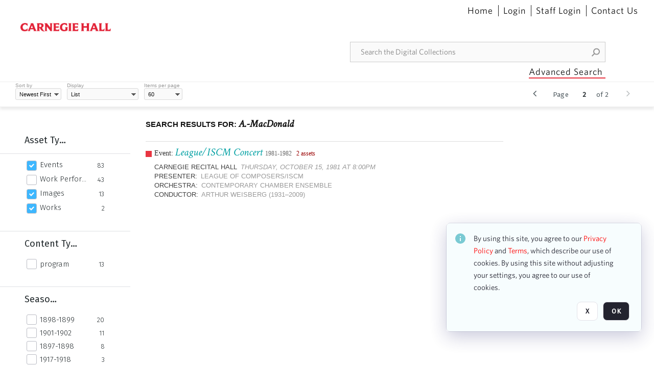

--- FILE ---
content_type: text/html; charset=utf-8
request_url: https://collections.carnegiehall.org/CS.aspx?VP3=SearchResult&VBID=2RRMLB2L3K3K3&PN=26&IID=2RRM1TT77EE8
body_size: 41662
content:
<!DOCTYPE HTML>
<!--  
              All source code is copyright of Orange Logic
                       http://www.orangelogic.com    
-->
<html lang="en">
    <head>
        <meta charset="utf-8">
        <script nonce-alt="7f15967633f719eb329f7077eed09fb3" nonce="YzE5M2Y3ZGFkOTZkOWIzN2QwMTZmMjU0MGE2MTZjY2E=" type="module" src="https://design-system.orangelogic.com/entry.1.0.4.js"></script>
<script nonce-alt="7f15967633f719eb329f7077eed09fb3" nonce="YzE5M2Y3ZGFkOTZkOWIzN2QwMTZmMjU0MGE2MTZjY2E="> (function (w, d, s, l, i){w[l]=w[l] || []; w[l].push({"gtm.start": new Date().getTime(), event: "gtm.js"}); var f=d.getElementsByTagName(s)[0], j=d.createElement(s), dl=l !="dataLayer" ? "&l=" + l : ""; j.async=true; j.src="https://www.googletagmanager.com/gtm.js?id=" + i + dl; f.parentNode.insertBefore(j, f);})(window, document, "script", "dataLayer", "GTM-N2S59H3");</script> 
 

        <meta http-equiv="X-UA-Compatible" content="IE=edge,chrome=1" />
        <meta http-equiv="content-type" content="text/html; charset=UTF-8" />
        <base href="https://collections.carnegiehall.org/" />
        <link rel="shortcut icon" href="Assets/V2/ChFDSDFTNTAwMDAwMDAwMDAwNRIGVFJNaXNjGh5cVFJNaXNjXDhcNVxhXDdcQ0g1TVNDMzY3NC5wbmciBAgBEA9iCkNINU1TQzM2NzQ-~/884Qv6CDbuxEdkRe/884Qv6CDbuxEdkRe/CH5MSC3674.png" />
        <link rel="icon" href="Assets/V2/ChFDSDFTNTAwMDAwMDAwMDAwNRIGVFJNaXNjGh5cVFJNaXNjXDhcNVxhXDdcQ0g1TVNDMzY3NC5wbmciBAgBEA9iCkNINU1TQzM2NzQ-~/884Qv6CDbuxEdkRe/884Qv6CDbuxEdkRe/CH5MSC3674.png" />
        <link rel="preconnect" href="https://fonts.googleapis.com">
<link rel="preconnect" href="https://fonts.gstatic.com" crossorigin>
<link rel="preload" href="https://fonts.googleapis.com/css?family=Muli:400,400i,600,700,800" as="style">
<link href="https://fonts.googleapis.com/css?family=Muli:400,400i,600,700,800" rel="stylesheet" type="text/css">
<link href="https://fonts.googleapis.com/css2?family=Fira+Sans+Condensed:wght@300;400;600&family=Fira+Sans+Extra+Condensed:wght@300;400;600&family=Fira+Sans:wght@300;400&display=swap" rel="preload" as="style">
<link href="https://fonts.googleapis.com/css2?family=Fira+Sans+Condensed:wght@300;400;600&family=Fira+Sans+Extra+Condensed:wght@300;400;600&family=Fira+Sans:wght@300;400&display=swap" rel="stylesheet">
<link rel="preload" href="https://maxcdn.bootstrapcdn.com/font-awesome/4.7.0/css/font-awesome.min.css" as="style">
<link rel="stylesheet" href="https://maxcdn.bootstrapcdn.com/font-awesome/4.7.0/css/font-awesome.min.css">

<link href='https://fonts.googleapis.com/css?family=Crimson+Text:400,400italic' rel='stylesheet' type='text/css'>
        <title>Carnegie Hall - Search Result</title>
        <script type="text/javascript" nonce="YzE5M2Y3ZGFkOTZkOWIzN2QwMTZmMjU0MGE2MTZjY2E=" id="inline_initial_script">
  (function () {
    window.CSPEnabled = true;

    UtilsLoadScript = function (_asUrls, _fCallbackSuccess, _fCallBackFail, _bCache) {
      Utils.LoadScriptWithNonce(_asUrls, _fCallbackSuccess, _fCallBackFail, _bCache, 'YzE5M2Y3ZGFkOTZkOWIzN2QwMTZmMjU0MGE2MTZjY2E=');
    };

   UtilsEvalScripts = function (_sScript) {
       return Utils.EvalScriptsWithNonce(_sScript, 'YzE5M2Y3ZGFkOTZkOWIzN2QwMTZmMjU0MGE2MTZjY2E=');
   };

   UtilsEvalScriptsWithResult = function (_sScript) {
       return Utils.EvalScriptsResultWithNonce(_sScript, 'YzE5M2Y3ZGFkOTZkOWIzN2QwMTZmMjU0MGE2MTZjY2E=');
   };

    var oElement = document.getElementById("inline_initial_script");
    oElement.parentNode.removeChild(oElement);

    UtilsValidateNonceAlt = function(_sNonceAlt) {
      return _sNonceAlt=== '7f15967633f719eb329f7077eed09fb3';
    }

   UtilsValidateNonce = function(_sNonce) {
      return _sNonce === 'YzE5M2Y3ZGFkOTZkOWIzN2QwMTZmMjU0MGE2MTZjY2E=';
    }
  })();
</script><link rel="preload" href="https://collections.carnegiehall.org/ClientFiles/COR/Styles/TEMP_SF651c16/FrontEnd_SkinFamily95019e0a29bf2a57d94874a5798f0604MAC.css" as="style"><link href="https://collections.carnegiehall.org/ClientFiles/COR/Styles/TEMP_SF651c16/FrontEnd_SkinFamily95019e0a29bf2a57d94874a5798f0604MAC.css" rel="stylesheet"><link rel="preload" href="https://collections.carnegiehall.org/ClientFiles/COR/Styles/TEMP_SF651c16/AdminV3_SkinFamily47e67e6c57a60b36a3a2f721f7e89e16MAC.css" as="style"><link href="https://collections.carnegiehall.org/ClientFiles/COR/Styles/TEMP_SF651c16/AdminV3_SkinFamily47e67e6c57a60b36a3a2f721f7e89e16MAC.css" rel="stylesheet"><link rel="preload" nonce-alt='7f15967633f719eb329f7077eed09fb3' nonce='YzE5M2Y3ZGFkOTZkOWIzN2QwMTZmMjU0MGE2MTZjY2E=' href="Include/TEMP3/638846237920000000.js" as="script"><script nonce-alt='7f15967633f719eb329f7077eed09fb3' nonce='YzE5M2Y3ZGFkOTZkOWIzN2QwMTZmMjU0MGE2MTZjY2E=' type="text/javascript" src="Include/TEMP3/638846237920000000.js"></script> 
        
    </head>
    <body style="opacity: 0;"  >
        <noscript nonce-alt="7f15967633f719eb329f7077eed09fb3" nonce="YzE5M2Y3ZGFkOTZkOWIzN2QwMTZmMjU0MGE2MTZjY2E=" ><iframe src="https://www.googletagmanager.com/ns.html?id=GTM-N2S59H3" height="0" width="0" style="display:none;visibility:hidden"></iframe></noscript> 
 

        <div id="WaitMsg" style="display: none;">
            <div id="WaitMsgContent"></div>
            <a id="WaitMsgClose" class='clickable' style="">Close</a>
        </div>
        <div id="LoadingPopupMask" class="LoadingPopupMaskClass"></div>
        <div class="lds-default lds-position LoadingPopupClass" id="LoadingPopupID"><div></div><div></div><div></div><div></div><div></div><div></div><div></div><div></div></div>
		<input type="hidden" id="Clipboard" />
		<form id="Form1" method="post" enctype="multipart/form-data" onsubmit="return false;" autocomplete="off">
			<div id="BodyContent"><div class="ABS VF FE" id="a1.1" data-p="al,,0,b,,0,,,-1,,,-1," data-r='{"sfa":"FE","PopupType":"8325"}' data-vf="DefaultRoot_SearchResult_VForm"><div class="BG"></div><div id="a1.1:MainScrollPnl" class="CT Panel ABS kk5w1830 ScrollBar_Default" data-p=",,0,,,0,,screen,,,,-1," data-r='{"FID":"MainScrollPnl"}'><div class="BG"></div><div id="a1.1:GlobalPage" class="CT Panel ABS" data-p=",,0,,,0,,screen,,,,-1," data-r='{"FID":"SuperContainer"}'><div id="a1.1:HeaderPnl" class="CT Panel ABS" data-p="c,_parent,,b,,0,,_parent,,,,-1," data-r='{"FID":"SuperContainer"}'><div class="ABS PageHeader_VForm VF CCC" id="a1.1.3" data-p="al,,0,b,,0,,,-1,,,-1," data-r='{"PopupType":"-47026"}' data-vf="PageHeader_VForm"><div class="BG"></div><nav id="a1.1.3:PageHeaderPnl" class="CT Panel ABS v3pr81oq" data-p="al,,0,b,,0,i,_ancestor:SuperContainer,,,,160," data-r='{"FPR":20,"FPL":30}' name="anchor_Top"><div class="BG"></div><div class="CT Image ABS" id="a1.1.3:Logo" data-p=",,40,,,45,,,177,,,27," data-r='{"FID":"HeaderLogo","PPA":true,"AutoScalePolicy":"fit","AutoScaleVerticalAlign":"top","AutoScaleHorizontalAlign":"left"}' style=" left:40px;top:45px;width:177px;height:27px;"><a href="https://www.carnegiehall.org/" style="background: url(ClientFiles/COR/Images/transparent_pixel.png) repeat;"  target="_blank"><img id="a1.1.3:Logo_img" src="Assets/V2/ChFDSDFTNTAwMDAwMDAwMDAwNRIGVFJNaXNjGh5cVFJNaXNjXDVcM1xjXDZcQ0g1TVNDMzY2OS5wbmciBAgBEA9iCkNINU1TQzM2Njk-~/pRBMOV6S4Gop6g6T/pRBMOV6S4Gop6g6T/CH5MSC3669.png" alt="The page header&#x27;s logo" /></a></div><nav id="a1.1.3:Container1Pnl" class="CT PanelFloat ABS ClearFixC" data-p="al,,,b,,13,,,-1,,,-1," data-r='{"FloatHSpacing":"12"}'><div class="BG"></div></nav><nav id="a1.1.3:Container4Pnl" class="CT PanelFloat ABS ClearFixC" data-p="ar,_parent,-10,,,0,,,-1,,,35," data-r='{"FPT":10,"FPR":20,"FPB":5,"FPL":10,"FloatHSpacing":"9"}'><div class="BG"></div><div id="a1.1.3:Link1" class="CT Hyperlink ABS g3731txi q14d71fg 118f2543 NoWrap" data-p=",,1,ab,_parent,,,,-1,,,-1,"><div class="BG"></div><a href="https://collections.carnegiehall.org/&quot;/&quot;" aria-label="Home">Home</a></div><div id="a1.1.3:HomeSeparator" class="CT Panel ABS 3j802dwd" style="width:1px;" data-p="al,,0,b,,0,,,1,,,22,"><div class="BG"></div></div><div id="a1.1.3:UploadPnl" class="CT Panel ABS" data-p="al,,0,b,,0,,,-1,,,-1,"></div><div id="a1.1.3:LoginLink" class="CT Button ABS g3731txi q14d71fg 118f2543 NoWrap" data-p=",,0,t,,,,,-1,,,-1,"><div class="BG"></div><a href="https://collections.carnegiehall.org/CS.aspx?VP3=LoginRegistration&L=True&R=False" aria-label="Login">Login</a></div><div id="a1.1.3:Sep StandardReg" class="CT Panel ABS 3j802dwd" style="width:1px;" data-p="al,,0,b,,0,,,1,,,22,"><div class="BG"></div></div><div id="a1.1.3:StandardLogin" class="CT Button ABS g3731txi q14d71fg 118f2543 NoWrap" data-p=",,0,t,,,,,-1,,,-1,"><div class="BG"></div><a href="https://collections.carnegiehall.org/saml2/login.aspx" aria-label="Staff Login">Staff Login</a></div><div id="a1.1.3:Sep2_5" class="CT Panel ABS 3j802dwd" style="width:1px;" data-p="al,,0,b,,0,,,1,,,22,"><div class="BG"></div></div><div id="a1.1.3:ControlUsLinkAnonymous" class="CT Hyperlink ABS g3731txi q14d71fg NoWrap" data-p="r,,,,,0,,,-1,,,-1,"><div class="BG"></div><a href="https://collections.carnegiehall.org/ContactUs" aria-label="Contact Us">Contact Us</a></div><div class="ABS VF" id="a1.1.3.4" data-p="al,,0,b,,0,,,-1,,,-1," data-r='{"InstanceName":"LanguageSelector_VForm","PopupType":"91584"}' data-vf="LanguageSelector_VForm"><div class="BG"></div></div></nav><div class="ABS VF" id="a1.1.3.5" data-p="ar,_parent,-95,b,Logo,10,,,-1,,,-1," data-r='{"InstanceName":"SearchQuick_VForm","PopupType":"-28510"}' data-vf="SearchQuick_VForm"><div class="BG"></div><div id="a1.1.3.5:ContainerPnl" class="CT Panel ABS" style="width:500px;" data-p=",,0,,,0,,,500,,,-1," data-r='{"FID":"SuperContainer"}'><div class="ABS SearchCriterionAC_Default VF" id="a1.1.3.5.2" data-p=",,0,b,,,i,_parent,,,,-1," data-r='{"InstanceName":"Freetext_VForm","PopupType":"85145"}' data-vf="SearchCriterionAC_Freetext_Quick_VForm"><div class="BG"></div><div data-pid="a1.1.3.5.2:MainAutoComp" class="CT AutoComp NoLabel  WithPlaceholder  ABS qqmbo2n7 ou0h04kt mvv2w0l4" data-p="al,,0,b,,0,i,_ancestor:SuperContainer,,,,40,"><div class="Input"><input type="hidden" id="a1.1.3.5.2:MainAutoComp_Value" name="a1.1.3.5.2:MainAutoComp_Value" value=""><input type="hidden" id="a1.1.3.5.2:MainAutoComp_Additionals" name="a1.1.3.5.2:MainAutoComp_Additionals" value="cDgMzq0Oru3gRliQcYIyiXBJRDwA0RDDDgh81hkew00Le3r6AM2Z2v3dMz8vKfEOTLACkKHwib2R@0zPEl4@.yA.rKadHAmrh2r6eJapTRFF3k5T94@LP9tlGw7zyLtZ3FsvPi76CG0T1Xfyf5Fnv4P.1Kr72fM@PBW@1XLaB3c.Wd6QNCModp67tpZEZROF"><input aria-label="Type your search here" id="a1.1.3.5.2:MainAutoComp" name="a1.1.3.5.2:MainAutoComp" type="text" placeholder="Search the Digital Collections" value=""></div></div></div><div id="a1.1.3.5:SearchBtn" class="CT Button ABS ButtonStyleC ButtonStyleC" data-p="ar,,-3,c,Freetext_VForm,,,,30,,,30," style="width:30px;"><div class="BG"></div><a  tabindex="0" title="Search" role="button" aria-label="Search button"><img id="a1.1.3.5:SearchBtn_img" src="Assets/V2/ChFDSDFTNTAwMDAwMDAwMDAwNRIGVFJNaXNjGh5cVFJNaXNjXDVcOVw3XDBcT0xYTVNDMTA2NC5wbmciBAgBEA9iCk9MWE1TQzEwNjQ-~/XkoV9tg2VxUkIT3w/XkoV9tg2VxUkIT3w/OLXMSC1064.png" alt="Search" /></a></div></div></div><div id="a1.1.3:AdvancedSearchLink" class="CT Button ABS v20ii386 q14d71fg 118f2543" data-p="ar,_parent,-95,b,,5,,,150,,,-1," style="width:150px;"><div class="BG"></div><a  tabindex="0" role="button" aria-label="Advanced Search">Advanced Search</a></div></nav><div id="a1.1.3:Anchor23f2d6d103" class="CT Anchor ABS" data-p=",,0,,,120,,,,,,,"></div><input type="hidden" name="a1.1.3:HiddenUserInfo" id="a1.1.3:HiddenUserInfo" value="anonymous anonymous " data-p="al,,0,b,,0,,,-1,,,-1,"></div></div><div id="a1.1:RootVFormMainPnl" class="CT Panel ABS" data-p=",,0,b,,0,i,_parent,,,,-1," data-r='{"FID":"SuperContainer","FPB":70}'><div class="ABS VF" id="a1.1.6" data-p="al,,0,b,,0,,,-1,,,-1," data-r='{"PopupType":"28089"}' data-vf="SearchResult_VForm"><div class="BG"></div><div id="a1.1.6:LeftPnl" class="CT Panel ABS y0pn7rk3 PanelUnfolded" style="overflow:hidden;" data-p=",,0,b,ToolbarVForm,,,,-1,,,-1," data-r='{"FID":"LeftSearchToolbar","FoldStateSessionName":"LeftToolbar","Fold":"open","FoldOrientation":"left"}'><div class="BG"></div><div id="a1.1.6:FacetScroll" class="CT Panel ABS" style="width:255px;" data-p="al,,0,,,20,,,255,,,-1," data-r='{"FID":"SuperContainer","FPR":30,"FPL":30}'><div class="ABS VF" id="a1.1.6.2" data-p="al,,0,b,,20,,,-1,,,-1," data-r='{"InstanceName":"TabMenu","PopupType":"-28510"}' data-vf="SearchCriteriaContainer_TabMenu_FrontEnd_VForm"><div class="BG"></div><div class="ABS VF A3" id="a1.1.6.2.1" data-p="al,,0,b,,0,,,-1,,,-1," data-r='{"InstanceName":"TabMenuFacet","sfa":"A3","PopupSkin":"c3s37vh1","PopupCentering":true,"PopupPreventCloseOnClickOutSide":true,"PopupPreventESC":true,"PopupType":"-46353"}' data-vf="SearchCriterionFacet_FrontEnd_TabMenu_Checkboxes_VForm"><div class="BG"></div><div id="a1.1.6.2.1:HeaderPnl" class="CT Panel ABS" data-p="al,FacetMainPanel,,b,,0,i,_ancestor:SuperContainer,,,,-1," data-r='{"FPT":16,"FPB":16}'><div id="a1.1.6.2.1:FacetNameLbl" class="CT Label ABS hm3h6vue d7g03b34 jr43ly1y _FL" data-p=",,18,,,16,,,,,,-1," data-r='{"aFw":"min(HiddenFacetNameLbl,_parent-48-ResetBtn.width)"}' style="pointer-events: none;"><div class="Lbl" id="a1.1.6.2.1:FacetNameLbl_Lbl">Asset Type&nbsp;</div></div><div id="a1.1.6.2.1:HiddenFacetNameLbl" class="CT Label ABS k16o3c2p InvisibleC" data-p=",,0,,,16,,,-1,,,-1," data-r='{"Ethereal":true}' style="pointer-events: none;width:9999px"><span class="Lbl" id="a1.1.6.2.1:HiddenFacetNameLbl_Lbl">Asset Type&nbsp;</span></div></div><div id="a1.1.6.2.1:FacetMainPanel" class="CT Panel ABS lg7m6140" data-p="al,,0,b,,0,,,-1,,,-1," data-r='{"OverSkin":"pix068o2"}'><div class="BG"></div><div id="a1.1.6.2.1:HeaderSeparatorTop" class="CT Panel ABS 52431j80" data-p=",,,,,0,,_ancestor:SuperContainer,8,,,-1," data-r='{"aFx":"-32","OverSkin":"pr6axv02"}'><div class="BG"></div></div></div><div id="a1.1.6.2.1:DescriptionPnl" class="CT Panel ABS pig4q3u3 InvisibleC" data-p=",,0,,,0,,,-1,,,-1," data-r='{"FID":"DescriptionPnl","FPL":8,"Ethereal":true}'><div class="BG"></div><div class="ABS VF" id="a1.1.6.2.1.1" data-p="al,,0,b,,0,,,-1,,,-1," data-r='{"EOTU":"SHOW_FACET_DESCRIPTION","HOTU":true,"InstanceName":"FacetDescriptionVForm","PopupSkin":"j6i20lgv","PopupType":"-392"}' data-vf="SearchCriterionFacetDescription_VForm"><div class="BG"></div><aside id="a1.1.6.2.1.1:MainPnl" class="CT Panel ABS gq08365j k733jaf2 i46bak68" data-p="al,,0,b,,0,,,-1,,,-1," data-r='{"FP":6,"FPR":10,"FPL":10,"IsMenu":true}'><div class="BG"></div><div id="a1.1.6.2.1.1:DescriptionLbl" class="CT Button ABS 012728bv k733jaf2 Wrap" data-p="c,,,c,,,,,-1,,,-1," data-r='{"MaxFw":"200"}' style="width:200px"><div class="BG"></div><a  tabindex="0" role="button"></a></div></aside></div></div><div id="a1.1.6.2.1:KeywordsPnl" class="CT Panel ABS" data-p="al,_parent,,b,HeaderPnl,8,i,_ancestor:SuperContainer,,,,-1," data-r='{"FPB":32}'><div id="a1.1.6.2.1:FacetContainer0" class="CT Panel ABS" data-p="al,,0,b,,2,i,_parent,,,,-1," data-opn="FacetContainer"><div id="a1.1.6.2.1:FacetHoverPanel0" class="CT Panel ABS" data-p="al,,0,b,,0,i,_parent,,,,-1," data-opn="FacetHoverPanel"><div data-pid="a1.1.6.2.1:0" class="CT CheckBox ABS x6k4df7n" data-p=",,20,,,2,,,24,,,24," data-r='{"PPA":true}' data-opn="KW_" style=" left:20px;top:2px;width:24px;height:24px;"><div class="Input Checked"><input id="a1.1.6.2.1:0" type="checkbox" name="a1.1.6.2.1:0" checked="checked" aria-label="Events" /></div></div><div id="a1.1.6.2.1:LB_0" class="CT Button ABS s5au1g8w dq8tfhfy t0x27lhx" data-p=",,48,,,3,,,,,,-1," data-r='{"aFw":"_parent.i-74-OccurrencesLbl0"}' data-opn="LB_"><div class="BG"></div><a  tabindex="0" title-co="Events" role="button" aria-label="Events">Events</a></div></div><div id="a1.1.6.2.1:OccurrencesLbl0" class="CT Label ABS u68sbnfd 57c8ld1t jr43ly1y k7428n0s" data-p="ar,_parent,-15,c,,,,,-1,,,-1," data-opn="OccurrencesLbl" style="pointer-events: none;width:9999px"><span class="Lbl" id="a1.1.6.2.1:OccurrencesLbl0_Lbl">83&nbsp;</span></div></div><div id="a1.1.6.2.1:FacetContainer1" class="CT Panel ABS" data-p="al,,0,b,,2,i,_parent,,,,-1," data-opn="FacetContainer"><div id="a1.1.6.2.1:FacetHoverPanel1" class="CT Panel ABS" data-p="al,,0,b,,0,i,_parent,,,,-1," data-opn="FacetHoverPanel"><div data-pid="a1.1.6.2.1:1" class="CT CheckBox ABS x6k4df7n" data-p=",,20,,,2,,,24,,,24," data-r='{"PPA":true}' data-opn="KW_" style=" left:20px;top:2px;width:24px;height:24px;"><div class="Input"><input id="a1.1.6.2.1:1" type="checkbox" name="a1.1.6.2.1:1" aria-label="Work Performances" /></div></div><div id="a1.1.6.2.1:LB_1" class="CT Button ABS s5au1g8w dq8tfhfy t0x27lhx" data-p=",,48,,,3,,,,,,-1," data-r='{"aFw":"_parent.i-74-OccurrencesLbl1"}' data-opn="LB_"><div class="BG"></div><a  tabindex="0" title-co="Work Performances" role="button" aria-label="Work Performances">Work Performances</a></div></div><div id="a1.1.6.2.1:OccurrencesLbl1" class="CT Label ABS u68sbnfd 57c8ld1t jr43ly1y k7428n0s" data-p="ar,_parent,-15,c,,,,,-1,,,-1," data-opn="OccurrencesLbl" style="pointer-events: none;width:9999px"><span class="Lbl" id="a1.1.6.2.1:OccurrencesLbl1_Lbl">43&nbsp;</span></div></div><div id="a1.1.6.2.1:FacetContainer2" class="CT Panel ABS" data-p="al,,0,b,,2,i,_parent,,,,-1," data-opn="FacetContainer"><div id="a1.1.6.2.1:FacetHoverPanel2" class="CT Panel ABS" data-p="al,,0,b,,0,i,_parent,,,,-1," data-opn="FacetHoverPanel"><div data-pid="a1.1.6.2.1:2" class="CT CheckBox ABS x6k4df7n" data-p=",,20,,,2,,,24,,,24," data-r='{"PPA":true}' data-opn="KW_" style=" left:20px;top:2px;width:24px;height:24px;"><div class="Input Checked"><input id="a1.1.6.2.1:2" type="checkbox" name="a1.1.6.2.1:2" checked="checked" aria-label="Images" /></div></div><div id="a1.1.6.2.1:LB_2" class="CT Button ABS s5au1g8w dq8tfhfy t0x27lhx" data-p=",,48,,,3,,,,,,-1," data-r='{"aFw":"_parent.i-74-OccurrencesLbl2"}' data-opn="LB_"><div class="BG"></div><a  tabindex="0" title-co="Images" role="button" aria-label="Images">Images</a></div></div><div id="a1.1.6.2.1:OccurrencesLbl2" class="CT Label ABS u68sbnfd 57c8ld1t jr43ly1y k7428n0s" data-p="ar,_parent,-15,c,,,,,-1,,,-1," data-opn="OccurrencesLbl" style="pointer-events: none;width:9999px"><span class="Lbl" id="a1.1.6.2.1:OccurrencesLbl2_Lbl">13&nbsp;</span></div></div><div id="a1.1.6.2.1:FacetContainer3" class="CT Panel ABS" data-p="al,,0,b,,2,i,_parent,,,,-1," data-opn="FacetContainer"><div id="a1.1.6.2.1:FacetHoverPanel3" class="CT Panel ABS" data-p="al,,0,b,,0,i,_parent,,,,-1," data-opn="FacetHoverPanel"><div data-pid="a1.1.6.2.1:3" class="CT CheckBox ABS x6k4df7n" data-p=",,20,,,2,,,24,,,24," data-r='{"PPA":true}' data-opn="KW_" style=" left:20px;top:2px;width:24px;height:24px;"><div class="Input Checked"><input id="a1.1.6.2.1:3" type="checkbox" name="a1.1.6.2.1:3" checked="checked" aria-label="Works" /></div></div><div id="a1.1.6.2.1:LB_3" class="CT Button ABS s5au1g8w dq8tfhfy t0x27lhx" data-p=",,48,,,3,,,,,,-1," data-r='{"aFw":"_parent.i-74-OccurrencesLbl3"}' data-opn="LB_"><div class="BG"></div><a  tabindex="0" title-co="Works" role="button" aria-label="Works">Works</a></div></div><div id="a1.1.6.2.1:OccurrencesLbl3" class="CT Label ABS u68sbnfd 57c8ld1t jr43ly1y k7428n0s" data-p="ar,_parent,-15,c,,,,,-1,,,-1," data-opn="OccurrencesLbl" style="pointer-events: none;width:9999px"><span class="Lbl" id="a1.1.6.2.1:OccurrencesLbl3_Lbl">2&nbsp;</span></div></div></div></div></div><div class="ABS VF" id="a1.1.6.4" data-p="al,,0,b,,,,,-1,,,-1," data-r='{"InstanceName":"Facets","PopupType":"-28510"}' data-vf="SearchCriteriaContainer_Facets_FrontEnd_VForm"><div class="BG"></div><div id="a1.1.6.4:RelatedContainer" class="CT Panel ABS" data-p="al,,0,b,,0,,,-1,,,-1,"><div class="ABS VF" id="a1.1.6.4.2" data-p="al,,0,b,,,,,-1,,,-1," data-r='{"InstanceName":"ImageColors","PopupType":"-4929"}' data-vf="SearchCriterion_ImageColors_VForm"><div class="BG"></div></div></div><div id="a1.1.6.4:Container" class="CT PanelFloat ABS" data-p="al,,0,b,,0,,,-1,,,-1," data-r='{"FloatDirection":"vertical","FloatVSpacing":"0"}'><div class="ABS VF A3" id="a1.1.6.4.3" data-p="al,,0,b,,0,,,-1,,,-1," data-r='{"InstanceName":"CH1ND000000006363_1ng37q","sfa":"A3","PopupSkin":"c3s37vh1","PopupCentering":true,"PopupPreventCloseOnClickOutSide":true,"PopupPreventESC":true,"PopupType":"-46353"}' data-vf="SearchCriterionFacet_my70l8_VForm"><div class="BG"></div><div id="a1.1.6.4.3:FacetMainPanel" class="CT Panel ABS lg7m6140" data-p="al,,0,b,,0,,,-1,,,-1," data-r='{"OverSkin":"pix068o2"}'><div class="BG"></div><div id="a1.1.6.4.3:HeaderSeparatorTop" class="CT Panel ABS 52431j80" data-p=",,,,,0,,_ancestor:SuperContainer,8,,,-1," data-r='{"aFx":"-32","OverSkin":"pr6axv02"}'><div class="BG"></div><div id="a1.1.6.4.3:HeaderPnl" class="CT Panel ABS" data-p="al,FacetMainPanel,,b,,0,i,_ancestor:SuperContainer,,,,-1," data-r='{"FPT":16,"FPB":16}'><div id="a1.1.6.4.3:FacetNameLbl" class="CT Label ABS hm3h6vue d7g03b34 jr43ly1y _FL" data-p=",,18,,,16,,,,,,-1," data-r='{"aFw":"min(HiddenFacetNameLbl,_parent-48-ResetBtn.width)"}' style="pointer-events: none;"><div class="Lbl" id="a1.1.6.4.3:FacetNameLbl_Lbl">Content Type&nbsp;</div></div><div id="a1.1.6.4.3:HiddenFacetNameLbl" class="CT Label ABS k16o3c2p InvisibleC" data-p=",,0,,,16,,,-1,,,-1," data-r='{"Ethereal":true}' style="pointer-events: none;width:9999px"><span class="Lbl" id="a1.1.6.4.3:HiddenFacetNameLbl_Lbl">Content Type&nbsp;</span></div></div></div><div id="a1.1.6.4.3:KeywordsPnl" class="CT Panel ABS" data-p="al,_parent,,b,,,i,_ancestor:SuperContainer,,,,-1," data-r='{"FPB":32}'><div id="a1.1.6.4.3:FacetContainer0" class="CT Panel ABS" data-p="al,,0,b,,2,i,_parent,,,,-1," data-opn="FacetContainer"><div id="a1.1.6.4.3:FacetHoverPanel0" class="CT Panel ABS" data-p="al,,0,b,,0,i,_parent,,,,-1," data-opn="FacetHoverPanel"><div data-pid="a1.1.6.4.3:0" class="CT CheckBox ABS x6k4df7n" data-p=",,20,,,0,,,24,,,24," data-r='{"PPA":true}' data-opn="KW_" style=" left:20px;top:0px;width:24px;height:24px;"><div class="Input"><input id="a1.1.6.4.3:0" type="checkbox" name="a1.1.6.4.3:0" aria-label="program" /></div></div><div id="a1.1.6.4.3:LB_0" class="CT Button ABS s5au1g8w dq8tfhfy t0x27lhx" data-p=",,48,,,3,,,,,,-1," data-r='{"aFw":"_parent.i-74-OccurrencesLbl0"}' data-opn="LB_"><div class="BG"></div><a  tabindex="0" title-co="program" role="button" aria-label="program">program</a></div></div><div id="a1.1.6.4.3:OccurrencesLbl0" class="CT Label ABS u68sbnfd 57c8ld1t jr43ly1y k7428n0s" data-p="ar,_parent,-15,c,,,,,-1,,,-1," data-opn="OccurrencesLbl" style="pointer-events: none;width:9999px"><span class="Lbl" id="a1.1.6.4.3:OccurrencesLbl0_Lbl">13&nbsp;</span></div></div></div></div><div id="a1.1.6.4.3:DescriptionPnl" class="CT Panel ABS pig4q3u3 InvisibleC" data-p=",,0,,,0,,,-1,,,-1," data-r='{"FID":"DescriptionPnl","FPL":8,"Ethereal":true}'><div class="BG"></div><div class="ABS VF" id="a1.1.6.4.3.1" data-p="al,,0,b,,0,,,-1,,,-1," data-r='{"EOTU":"SHOW_FACET_DESCRIPTION","HOTU":true,"InstanceName":"FacetDescriptionVForm","PopupSkin":"j6i20lgv","PopupType":"-392"}' data-vf="SearchCriterionFacetDescription_VForm"><div class="BG"></div><aside id="a1.1.6.4.3.1:MainPnl" class="CT Panel ABS gq08365j k733jaf2 i46bak68" data-p="al,,0,b,,0,,,-1,,,-1," data-r='{"FP":6,"FPR":10,"FPL":10,"IsMenu":true}'><div class="BG"></div><div id="a1.1.6.4.3.1:DescriptionLbl" class="CT Button ABS 012728bv k733jaf2 Wrap" data-p="c,,,c,,,,,-1,,,-1," data-r='{"MaxFw":"200"}' style="width:200px"><div class="BG"></div><a  tabindex="0" role="button"></a></div></aside></div></div></div><div class="ABS VF A3" id="a1.1.6.4.10" data-p="al,,0,b,,0,,,-1,,,-1," data-r='{"InstanceName":"OR1ND000000843826_vwc3q7","sfa":"A3","PopupSkin":"c3s37vh1","PopupCentering":true,"PopupPreventCloseOnClickOutSide":true,"PopupPreventESC":true,"PopupType":"-46353"}' data-vf="SearchCriterionFacet_u74nu2_VForm"><div class="BG"></div><div id="a1.1.6.4.10:FacetMainPanel" class="CT Panel ABS lg7m6140" data-p="al,,0,b,,0,,,-1,,,-1," data-r='{"OverSkin":"pix068o2"}'><div class="BG"></div><div id="a1.1.6.4.10:HeaderSeparatorTop" class="CT Panel ABS 52431j80" data-p=",,,,,0,,_ancestor:SuperContainer,8,,,-1," data-r='{"aFx":"-32","OverSkin":"pr6axv02"}'><div class="BG"></div><div id="a1.1.6.4.10:HeaderPnl" class="CT Panel ABS" data-p="al,FacetMainPanel,,b,,0,i,_ancestor:SuperContainer,,,,-1," data-r='{"FPT":16,"FPB":16}'><div id="a1.1.6.4.10:FacetNameLbl" class="CT Label ABS hm3h6vue d7g03b34 jr43ly1y _FL" data-p=",,18,,,16,,,,,,-1," data-r='{"aFw":"min(HiddenFacetNameLbl,_parent-48-ResetBtn.width)"}' style="pointer-events: none;"><div class="Lbl" id="a1.1.6.4.10:FacetNameLbl_Lbl">Season&nbsp;</div></div><div id="a1.1.6.4.10:HiddenFacetNameLbl" class="CT Label ABS k16o3c2p InvisibleC" data-p=",,0,,,16,,,-1,,,-1," data-r='{"Ethereal":true}' style="pointer-events: none;width:9999px"><span class="Lbl" id="a1.1.6.4.10:HiddenFacetNameLbl_Lbl">Season&nbsp;</span></div></div></div><div id="a1.1.6.4.10:KeywordsPnl" class="CT Panel ABS" data-p="al,_parent,,b,,,i,_ancestor:SuperContainer,,,,-1," data-r='{"FPB":32}'><div id="a1.1.6.4.10:FacetContainer0" class="CT Panel ABS" data-p="al,,0,b,,2,i,_parent,,,,-1," data-opn="FacetContainer"><div id="a1.1.6.4.10:FacetHoverPanel0" class="CT Panel ABS" data-p="al,,0,b,,0,i,_parent,,,,-1," data-opn="FacetHoverPanel"><div data-pid="a1.1.6.4.10:0" class="CT CheckBox ABS x6k4df7n" data-p=",,20,,,0,,,24,,,24," data-r='{"PPA":true}' data-opn="KW_" style=" left:20px;top:0px;width:24px;height:24px;"><div class="Input"><input id="a1.1.6.4.10:0" type="checkbox" name="a1.1.6.4.10:0" aria-label="1898-1899" /></div></div><div id="a1.1.6.4.10:LB_0" class="CT Button ABS s5au1g8w dq8tfhfy t0x27lhx" data-p=",,48,,,3,,,,,,-1," data-r='{"aFw":"_parent.i-74-OccurrencesLbl0"}' data-opn="LB_"><div class="BG"></div><a  tabindex="0" title-co="1898-1899" role="button" aria-label="1898-1899">1898-1899</a></div></div><div id="a1.1.6.4.10:OccurrencesLbl0" class="CT Label ABS u68sbnfd 57c8ld1t jr43ly1y k7428n0s" data-p="ar,_parent,-15,c,,,,,-1,,,-1," data-opn="OccurrencesLbl" style="pointer-events: none;width:9999px"><span class="Lbl" id="a1.1.6.4.10:OccurrencesLbl0_Lbl">20&nbsp;</span></div></div><div id="a1.1.6.4.10:FacetContainer1" class="CT Panel ABS" data-p="al,,0,b,,2,i,_parent,,,,-1," data-opn="FacetContainer"><div id="a1.1.6.4.10:FacetHoverPanel1" class="CT Panel ABS" data-p="al,,0,b,,0,i,_parent,,,,-1," data-opn="FacetHoverPanel"><div data-pid="a1.1.6.4.10:1" class="CT CheckBox ABS x6k4df7n" data-p=",,20,,,0,,,24,,,24," data-r='{"PPA":true}' data-opn="KW_" style=" left:20px;top:0px;width:24px;height:24px;"><div class="Input"><input id="a1.1.6.4.10:1" type="checkbox" name="a1.1.6.4.10:1" aria-label="1901-1902" /></div></div><div id="a1.1.6.4.10:LB_1" class="CT Button ABS s5au1g8w dq8tfhfy t0x27lhx" data-p=",,48,,,3,,,,,,-1," data-r='{"aFw":"_parent.i-74-OccurrencesLbl1"}' data-opn="LB_"><div class="BG"></div><a  tabindex="0" title-co="1901-1902" role="button" aria-label="1901-1902">1901-1902</a></div></div><div id="a1.1.6.4.10:OccurrencesLbl1" class="CT Label ABS u68sbnfd 57c8ld1t jr43ly1y k7428n0s" data-p="ar,_parent,-15,c,,,,,-1,,,-1," data-opn="OccurrencesLbl" style="pointer-events: none;width:9999px"><span class="Lbl" id="a1.1.6.4.10:OccurrencesLbl1_Lbl">11&nbsp;</span></div></div><div id="a1.1.6.4.10:FacetContainer2" class="CT Panel ABS" data-p="al,,0,b,,2,i,_parent,,,,-1," data-opn="FacetContainer"><div id="a1.1.6.4.10:FacetHoverPanel2" class="CT Panel ABS" data-p="al,,0,b,,0,i,_parent,,,,-1," data-opn="FacetHoverPanel"><div data-pid="a1.1.6.4.10:2" class="CT CheckBox ABS x6k4df7n" data-p=",,20,,,0,,,24,,,24," data-r='{"PPA":true}' data-opn="KW_" style=" left:20px;top:0px;width:24px;height:24px;"><div class="Input"><input id="a1.1.6.4.10:2" type="checkbox" name="a1.1.6.4.10:2" aria-label="1897-1898" /></div></div><div id="a1.1.6.4.10:LB_2" class="CT Button ABS s5au1g8w dq8tfhfy t0x27lhx" data-p=",,48,,,3,,,,,,-1," data-r='{"aFw":"_parent.i-74-OccurrencesLbl2"}' data-opn="LB_"><div class="BG"></div><a  tabindex="0" title-co="1897-1898" role="button" aria-label="1897-1898">1897-1898</a></div></div><div id="a1.1.6.4.10:OccurrencesLbl2" class="CT Label ABS u68sbnfd 57c8ld1t jr43ly1y k7428n0s" data-p="ar,_parent,-15,c,,,,,-1,,,-1," data-opn="OccurrencesLbl" style="pointer-events: none;width:9999px"><span class="Lbl" id="a1.1.6.4.10:OccurrencesLbl2_Lbl">8&nbsp;</span></div></div><div id="a1.1.6.4.10:FacetContainer3" class="CT Panel ABS" data-p="al,,0,b,,2,i,_parent,,,,-1," data-opn="FacetContainer"><div id="a1.1.6.4.10:FacetHoverPanel3" class="CT Panel ABS" data-p="al,,0,b,,0,i,_parent,,,,-1," data-opn="FacetHoverPanel"><div data-pid="a1.1.6.4.10:3" class="CT CheckBox ABS x6k4df7n" data-p=",,20,,,0,,,24,,,24," data-r='{"PPA":true}' data-opn="KW_" style=" left:20px;top:0px;width:24px;height:24px;"><div class="Input"><input id="a1.1.6.4.10:3" type="checkbox" name="a1.1.6.4.10:3" aria-label="1917-1918" /></div></div><div id="a1.1.6.4.10:LB_3" class="CT Button ABS s5au1g8w dq8tfhfy t0x27lhx" data-p=",,48,,,3,,,,,,-1," data-r='{"aFw":"_parent.i-74-OccurrencesLbl3"}' data-opn="LB_"><div class="BG"></div><a  tabindex="0" title-co="1917-1918" role="button" aria-label="1917-1918">1917-1918</a></div></div><div id="a1.1.6.4.10:OccurrencesLbl3" class="CT Label ABS u68sbnfd 57c8ld1t jr43ly1y k7428n0s" data-p="ar,_parent,-15,c,,,,,-1,,,-1," data-opn="OccurrencesLbl" style="pointer-events: none;width:9999px"><span class="Lbl" id="a1.1.6.4.10:OccurrencesLbl3_Lbl">3&nbsp;</span></div></div><div id="a1.1.6.4.10:FacetContainer4" class="CT Panel ABS" data-p="al,,0,b,,2,i,_parent,,,,-1," data-opn="FacetContainer"><div id="a1.1.6.4.10:FacetHoverPanel4" class="CT Panel ABS" data-p="al,,0,b,,0,i,_parent,,,,-1," data-opn="FacetHoverPanel"><div data-pid="a1.1.6.4.10:4" class="CT CheckBox ABS x6k4df7n" data-p=",,20,,,0,,,24,,,24," data-r='{"PPA":true}' data-opn="KW_" style=" left:20px;top:0px;width:24px;height:24px;"><div class="Input"><input id="a1.1.6.4.10:4" type="checkbox" name="a1.1.6.4.10:4" aria-label="2007-2008" /></div></div><div id="a1.1.6.4.10:LB_4" class="CT Button ABS s5au1g8w dq8tfhfy t0x27lhx" data-p=",,48,,,3,,,,,,-1," data-r='{"aFw":"_parent.i-74-OccurrencesLbl4"}' data-opn="LB_"><div class="BG"></div><a  tabindex="0" title-co="2007-2008" role="button" aria-label="2007-2008">2007-2008</a></div></div><div id="a1.1.6.4.10:OccurrencesLbl4" class="CT Label ABS u68sbnfd 57c8ld1t jr43ly1y k7428n0s" data-p="ar,_parent,-15,c,,,,,-1,,,-1," data-opn="OccurrencesLbl" style="pointer-events: none;width:9999px"><span class="Lbl" id="a1.1.6.4.10:OccurrencesLbl4_Lbl">3&nbsp;</span></div></div><div id="a1.1.6.4.10:FacetContainer5" class="CT Panel ABS" data-p="al,,0,b,,2,i,_parent,,,,-1," data-opn="FacetContainer"><div id="a1.1.6.4.10:FacetHoverPanel5" class="CT Panel ABS" data-p="al,,0,b,,0,i,_parent,,,,-1," data-opn="FacetHoverPanel"><div data-pid="a1.1.6.4.10:5" class="CT CheckBox ABS x6k4df7n" data-p=",,20,,,0,,,24,,,24," data-r='{"PPA":true}' data-opn="KW_" style=" left:20px;top:0px;width:24px;height:24px;"><div class="Input"><input id="a1.1.6.4.10:5" type="checkbox" name="a1.1.6.4.10:5" aria-label="1900-1901" /></div></div><div id="a1.1.6.4.10:LB_5" class="CT Button ABS s5au1g8w dq8tfhfy t0x27lhx" data-p=",,48,,,3,,,,,,-1," data-r='{"aFw":"_parent.i-74-OccurrencesLbl5"}' data-opn="LB_"><div class="BG"></div><a  tabindex="0" title-co="1900-1901" role="button" aria-label="1900-1901">1900-1901</a></div></div><div id="a1.1.6.4.10:OccurrencesLbl5" class="CT Label ABS u68sbnfd 57c8ld1t jr43ly1y k7428n0s" data-p="ar,_parent,-15,c,,,,,-1,,,-1," data-opn="OccurrencesLbl" style="pointer-events: none;width:9999px"><span class="Lbl" id="a1.1.6.4.10:OccurrencesLbl5_Lbl">2&nbsp;</span></div></div><div id="a1.1.6.4.10:FacetContainer6" class="CT Panel ABS" data-p="al,,0,b,,2,i,_parent,,,,-1," data-opn="FacetContainer"><div id="a1.1.6.4.10:FacetHoverPanel6" class="CT Panel ABS" data-p="al,,0,b,,0,i,_parent,,,,-1," data-opn="FacetHoverPanel"><div data-pid="a1.1.6.4.10:6" class="CT CheckBox ABS x6k4df7n" data-p=",,20,,,0,,,24,,,24," data-r='{"PPA":true}' data-opn="KW_" style=" left:20px;top:0px;width:24px;height:24px;"><div class="Input"><input id="a1.1.6.4.10:6" type="checkbox" name="a1.1.6.4.10:6" aria-label="1913-1914" /></div></div><div id="a1.1.6.4.10:LB_6" class="CT Button ABS s5au1g8w dq8tfhfy t0x27lhx" data-p=",,48,,,3,,,,,,-1," data-r='{"aFw":"_parent.i-74-OccurrencesLbl6"}' data-opn="LB_"><div class="BG"></div><a  tabindex="0" title-co="1913-1914" role="button" aria-label="1913-1914">1913-1914</a></div></div><div id="a1.1.6.4.10:OccurrencesLbl6" class="CT Label ABS u68sbnfd 57c8ld1t jr43ly1y k7428n0s" data-p="ar,_parent,-15,c,,,,,-1,,,-1," data-opn="OccurrencesLbl" style="pointer-events: none;width:9999px"><span class="Lbl" id="a1.1.6.4.10:OccurrencesLbl6_Lbl">2&nbsp;</span></div></div><div id="a1.1.6.4.10:FacetContainer7" class="CT Panel ABS" data-p="al,,0,b,,2,i,_parent,,,,-1," data-opn="FacetContainer"><div id="a1.1.6.4.10:FacetHoverPanel7" class="CT Panel ABS" data-p="al,,0,b,,0,i,_parent,,,,-1," data-opn="FacetHoverPanel"><div data-pid="a1.1.6.4.10:7" class="CT CheckBox ABS x6k4df7n" data-p=",,20,,,0,,,24,,,24," data-r='{"PPA":true}' data-opn="KW_" style=" left:20px;top:0px;width:24px;height:24px;"><div class="Input"><input id="a1.1.6.4.10:7" type="checkbox" name="a1.1.6.4.10:7" aria-label="1950-1951" /></div></div><div id="a1.1.6.4.10:LB_7" class="CT Button ABS s5au1g8w dq8tfhfy t0x27lhx" data-p=",,48,,,3,,,,,,-1," data-r='{"aFw":"_parent.i-74-OccurrencesLbl7"}' data-opn="LB_"><div class="BG"></div><a  tabindex="0" title-co="1950-1951" role="button" aria-label="1950-1951">1950-1951</a></div></div><div id="a1.1.6.4.10:OccurrencesLbl7" class="CT Label ABS u68sbnfd 57c8ld1t jr43ly1y k7428n0s" data-p="ar,_parent,-15,c,,,,,-1,,,-1," data-opn="OccurrencesLbl" style="pointer-events: none;width:9999px"><span class="Lbl" id="a1.1.6.4.10:OccurrencesLbl7_Lbl">2&nbsp;</span></div></div><div id="a1.1.6.4.10:FacetContainer8" class="CT Panel ABS" data-p="al,,0,b,,2,i,_parent,,,,-1," data-opn="FacetContainer"><div id="a1.1.6.4.10:FacetHoverPanel8" class="CT Panel ABS" data-p="al,,0,b,,0,i,_parent,,,,-1," data-opn="FacetHoverPanel"><div data-pid="a1.1.6.4.10:8" class="CT CheckBox ABS x6k4df7n" data-p=",,20,,,0,,,24,,,24," data-r='{"PPA":true}' data-opn="KW_" style=" left:20px;top:0px;width:24px;height:24px;"><div class="Input"><input id="a1.1.6.4.10:8" type="checkbox" name="a1.1.6.4.10:8" aria-label="1952-1953" /></div></div><div id="a1.1.6.4.10:LB_8" class="CT Button ABS s5au1g8w dq8tfhfy t0x27lhx" data-p=",,48,,,3,,,,,,-1," data-r='{"aFw":"_parent.i-74-OccurrencesLbl8"}' data-opn="LB_"><div class="BG"></div><a  tabindex="0" title-co="1952-1953" role="button" aria-label="1952-1953">1952-1953</a></div></div><div id="a1.1.6.4.10:OccurrencesLbl8" class="CT Label ABS u68sbnfd 57c8ld1t jr43ly1y k7428n0s" data-p="ar,_parent,-15,c,,,,,-1,,,-1," data-opn="OccurrencesLbl" style="pointer-events: none;width:9999px"><span class="Lbl" id="a1.1.6.4.10:OccurrencesLbl8_Lbl">2&nbsp;</span></div></div><div id="a1.1.6.4.10:FacetContainer9" class="CT Panel ABS" data-p="al,,0,b,,2,i,_parent,,,,-1," data-opn="FacetContainer"><div id="a1.1.6.4.10:FacetHoverPanel9" class="CT Panel ABS" data-p="al,,0,b,,0,i,_parent,,,,-1," data-opn="FacetHoverPanel"><div data-pid="a1.1.6.4.10:9" class="CT CheckBox ABS x6k4df7n" data-p=",,20,,,0,,,24,,,24," data-r='{"PPA":true}' data-opn="KW_" style=" left:20px;top:0px;width:24px;height:24px;"><div class="Input"><input id="a1.1.6.4.10:9" type="checkbox" name="a1.1.6.4.10:9" aria-label="1953-1954" /></div></div><div id="a1.1.6.4.10:LB_9" class="CT Button ABS s5au1g8w dq8tfhfy t0x27lhx" data-p=",,48,,,3,,,,,,-1," data-r='{"aFw":"_parent.i-74-OccurrencesLbl9"}' data-opn="LB_"><div class="BG"></div><a  tabindex="0" title-co="1953-1954" role="button" aria-label="1953-1954">1953-1954</a></div></div><div id="a1.1.6.4.10:OccurrencesLbl9" class="CT Label ABS u68sbnfd 57c8ld1t jr43ly1y k7428n0s" data-p="ar,_parent,-15,c,,,,,-1,,,-1," data-opn="OccurrencesLbl" style="pointer-events: none;width:9999px"><span class="Lbl" id="a1.1.6.4.10:OccurrencesLbl9_Lbl">2&nbsp;</span></div></div><div id="a1.1.6.4.10:FacetContainer10" class="CT Panel ABS" data-p="al,,0,b,,2,i,_parent,,,,-1," data-opn="FacetContainer"><div id="a1.1.6.4.10:FacetHoverPanel10" class="CT Panel ABS" data-p="al,,0,b,,0,i,_parent,,,,-1," data-opn="FacetHoverPanel"><div data-pid="a1.1.6.4.10:10" class="CT CheckBox ABS x6k4df7n" data-p=",,20,,,0,,,24,,,24," data-r='{"PPA":true}' data-opn="KW_" style=" left:20px;top:0px;width:24px;height:24px;"><div class="Input"><input id="a1.1.6.4.10:10" type="checkbox" name="a1.1.6.4.10:10" aria-label="1971-1972" /></div></div><div id="a1.1.6.4.10:LB_10" class="CT Button ABS s5au1g8w dq8tfhfy t0x27lhx" data-p=",,48,,,3,,,,,,-1," data-r='{"aFw":"_parent.i-74-OccurrencesLbl10"}' data-opn="LB_"><div class="BG"></div><a  tabindex="0" title-co="1971-1972" role="button" aria-label="1971-1972">1971-1972</a></div></div><div id="a1.1.6.4.10:OccurrencesLbl10" class="CT Label ABS u68sbnfd 57c8ld1t jr43ly1y k7428n0s" data-p="ar,_parent,-15,c,,,,,-1,,,-1," data-opn="OccurrencesLbl" style="pointer-events: none;width:9999px"><span class="Lbl" id="a1.1.6.4.10:OccurrencesLbl10_Lbl">2&nbsp;</span></div></div><div id="a1.1.6.4.10:FacetContainer11" class="CT Panel ABS" data-p="al,,0,b,,2,i,_parent,,,,-1," data-opn="FacetContainer"><div id="a1.1.6.4.10:FacetHoverPanel11" class="CT Panel ABS" data-p="al,,0,b,,0,i,_parent,,,,-1," data-opn="FacetHoverPanel"><div data-pid="a1.1.6.4.10:11" class="CT CheckBox ABS x6k4df7n" data-p=",,20,,,0,,,24,,,24," data-r='{"PPA":true}' data-opn="KW_" style=" left:20px;top:0px;width:24px;height:24px;"><div class="Input"><input id="a1.1.6.4.10:11" type="checkbox" name="a1.1.6.4.10:11" aria-label="1994-1995" /></div></div><div id="a1.1.6.4.10:LB_11" class="CT Button ABS s5au1g8w dq8tfhfy t0x27lhx" data-p=",,48,,,3,,,,,,-1," data-r='{"aFw":"_parent.i-74-OccurrencesLbl11"}' data-opn="LB_"><div class="BG"></div><a  tabindex="0" title-co="1994-1995" role="button" aria-label="1994-1995">1994-1995</a></div></div><div id="a1.1.6.4.10:OccurrencesLbl11" class="CT Label ABS u68sbnfd 57c8ld1t jr43ly1y k7428n0s" data-p="ar,_parent,-15,c,,,,,-1,,,-1," data-opn="OccurrencesLbl" style="pointer-events: none;width:9999px"><span class="Lbl" id="a1.1.6.4.10:OccurrencesLbl11_Lbl">2&nbsp;</span></div></div><div id="a1.1.6.4.10:FacetContainer12" class="CT Panel ABS" data-p="al,,0,b,,2,i,_parent,,,,-1," data-opn="FacetContainer"><div id="a1.1.6.4.10:FacetHoverPanel12" class="CT Panel ABS" data-p="al,,0,b,,0,i,_parent,,,,-1," data-opn="FacetHoverPanel"><div data-pid="a1.1.6.4.10:12" class="CT CheckBox ABS x6k4df7n" data-p=",,20,,,0,,,24,,,24," data-r='{"PPA":true}' data-opn="KW_" style=" left:20px;top:0px;width:24px;height:24px;"><div class="Input"><input id="a1.1.6.4.10:12" type="checkbox" name="a1.1.6.4.10:12" aria-label="1996-1997" /></div></div><div id="a1.1.6.4.10:LB_12" class="CT Button ABS s5au1g8w dq8tfhfy t0x27lhx" data-p=",,48,,,3,,,,,,-1," data-r='{"aFw":"_parent.i-74-OccurrencesLbl12"}' data-opn="LB_"><div class="BG"></div><a  tabindex="0" title-co="1996-1997" role="button" aria-label="1996-1997">1996-1997</a></div></div><div id="a1.1.6.4.10:OccurrencesLbl12" class="CT Label ABS u68sbnfd 57c8ld1t jr43ly1y k7428n0s" data-p="ar,_parent,-15,c,,,,,-1,,,-1," data-opn="OccurrencesLbl" style="pointer-events: none;width:9999px"><span class="Lbl" id="a1.1.6.4.10:OccurrencesLbl12_Lbl">2&nbsp;</span></div></div><div id="a1.1.6.4.10:FacetContainer13" class="CT Panel ABS" data-p="al,,0,b,,2,i,_parent,,,,-1," data-opn="FacetContainer"><div id="a1.1.6.4.10:FacetHoverPanel13" class="CT Panel ABS" data-p="al,,0,b,,0,i,_parent,,,,-1," data-opn="FacetHoverPanel"><div data-pid="a1.1.6.4.10:13" class="CT CheckBox ABS x6k4df7n" data-p=",,20,,,0,,,24,,,24," data-r='{"PPA":true}' data-opn="KW_" style=" left:20px;top:0px;width:24px;height:24px;"><div class="Input"><input id="a1.1.6.4.10:13" type="checkbox" name="a1.1.6.4.10:13" aria-label="1999-2000" /></div></div><div id="a1.1.6.4.10:LB_13" class="CT Button ABS s5au1g8w dq8tfhfy t0x27lhx" data-p=",,48,,,3,,,,,,-1," data-r='{"aFw":"_parent.i-74-OccurrencesLbl13"}' data-opn="LB_"><div class="BG"></div><a  tabindex="0" title-co="1999-2000" role="button" aria-label="1999-2000">1999-2000</a></div></div><div id="a1.1.6.4.10:OccurrencesLbl13" class="CT Label ABS u68sbnfd 57c8ld1t jr43ly1y k7428n0s" data-p="ar,_parent,-15,c,,,,,-1,,,-1," data-opn="OccurrencesLbl" style="pointer-events: none;width:9999px"><span class="Lbl" id="a1.1.6.4.10:OccurrencesLbl13_Lbl">2&nbsp;</span></div></div><div id="a1.1.6.4.10:FacetContainer14" class="CT Panel ABS" data-p="al,,0,b,,2,i,_parent,,,,-1," data-opn="FacetContainer"><div id="a1.1.6.4.10:FacetHoverPanel14" class="CT Panel ABS" data-p="al,,0,b,,0,i,_parent,,,,-1," data-opn="FacetHoverPanel"><div data-pid="a1.1.6.4.10:14" class="CT CheckBox ABS x6k4df7n" data-p=",,20,,,0,,,24,,,24," data-r='{"PPA":true}' data-opn="KW_" style=" left:20px;top:0px;width:24px;height:24px;"><div class="Input"><input id="a1.1.6.4.10:14" type="checkbox" name="a1.1.6.4.10:14" aria-label="2011-2012" /></div></div><div id="a1.1.6.4.10:LB_14" class="CT Button ABS s5au1g8w dq8tfhfy t0x27lhx" data-p=",,48,,,3,,,,,,-1," data-r='{"aFw":"_parent.i-74-OccurrencesLbl14"}' data-opn="LB_"><div class="BG"></div><a  tabindex="0" title-co="2011-2012" role="button" aria-label="2011-2012">2011-2012</a></div></div><div id="a1.1.6.4.10:OccurrencesLbl14" class="CT Label ABS u68sbnfd 57c8ld1t jr43ly1y k7428n0s" data-p="ar,_parent,-15,c,,,,,-1,,,-1," data-opn="OccurrencesLbl" style="pointer-events: none;width:9999px"><span class="Lbl" id="a1.1.6.4.10:OccurrencesLbl14_Lbl">2&nbsp;</span></div></div><div id="a1.1.6.4.10:FacetContainer15" class="CT Panel ABS" data-p="al,,0,b,,2,i,_parent,,,,-1," data-opn="FacetContainer"><div id="a1.1.6.4.10:FacetHoverPanel15" class="CT Panel ABS" data-p="al,,0,b,,0,i,_parent,,,,-1," data-opn="FacetHoverPanel"><div data-pid="a1.1.6.4.10:15" class="CT CheckBox ABS x6k4df7n" data-p=",,20,,,0,,,24,,,24," data-r='{"PPA":true}' data-opn="KW_" style=" left:20px;top:0px;width:24px;height:24px;"><div class="Input"><input id="a1.1.6.4.10:15" type="checkbox" name="a1.1.6.4.10:15" aria-label="2013-2014" /></div></div><div id="a1.1.6.4.10:LB_15" class="CT Button ABS s5au1g8w dq8tfhfy t0x27lhx" data-p=",,48,,,3,,,,,,-1," data-r='{"aFw":"_parent.i-74-OccurrencesLbl15"}' data-opn="LB_"><div class="BG"></div><a  tabindex="0" title-co="2013-2014" role="button" aria-label="2013-2014">2013-2014</a></div></div><div id="a1.1.6.4.10:OccurrencesLbl15" class="CT Label ABS u68sbnfd 57c8ld1t jr43ly1y k7428n0s" data-p="ar,_parent,-15,c,,,,,-1,,,-1," data-opn="OccurrencesLbl" style="pointer-events: none;width:9999px"><span class="Lbl" id="a1.1.6.4.10:OccurrencesLbl15_Lbl">2&nbsp;</span></div></div><div id="a1.1.6.4.10:FacetContainer16" class="CT Panel ABS" data-p="al,,0,b,,2,i,_parent,,,,-1," data-opn="FacetContainer"><div id="a1.1.6.4.10:FacetHoverPanel16" class="CT Panel ABS" data-p="al,,0,b,,0,i,_parent,,,,-1," data-opn="FacetHoverPanel"><div data-pid="a1.1.6.4.10:16" class="CT CheckBox ABS x6k4df7n" data-p=",,20,,,0,,,24,,,24," data-r='{"PPA":true}' data-opn="KW_" style=" left:20px;top:0px;width:24px;height:24px;"><div class="Input"><input id="a1.1.6.4.10:16" type="checkbox" name="a1.1.6.4.10:16" aria-label="2015-2016" /></div></div><div id="a1.1.6.4.10:LB_16" class="CT Button ABS s5au1g8w dq8tfhfy t0x27lhx" data-p=",,48,,,3,,,,,,-1," data-r='{"aFw":"_parent.i-74-OccurrencesLbl16"}' data-opn="LB_"><div class="BG"></div><a  tabindex="0" title-co="2015-2016" role="button" aria-label="2015-2016">2015-2016</a></div></div><div id="a1.1.6.4.10:OccurrencesLbl16" class="CT Label ABS u68sbnfd 57c8ld1t jr43ly1y k7428n0s" data-p="ar,_parent,-15,c,,,,,-1,,,-1," data-opn="OccurrencesLbl" style="pointer-events: none;width:9999px"><span class="Lbl" id="a1.1.6.4.10:OccurrencesLbl16_Lbl">2&nbsp;</span></div></div><div id="a1.1.6.4.10:FacetContainer17" class="CT Panel ABS" data-p="al,,0,b,,2,i,_parent,,,,-1," data-opn="FacetContainer"><div id="a1.1.6.4.10:FacetHoverPanel17" class="CT Panel ABS" data-p="al,,0,b,,0,i,_parent,,,,-1," data-opn="FacetHoverPanel"><div data-pid="a1.1.6.4.10:17" class="CT CheckBox ABS x6k4df7n" data-p=",,20,,,0,,,24,,,24," data-r='{"PPA":true}' data-opn="KW_" style=" left:20px;top:0px;width:24px;height:24px;"><div class="Input"><input id="a1.1.6.4.10:17" type="checkbox" name="a1.1.6.4.10:17" aria-label="1908-1909" /></div></div><div id="a1.1.6.4.10:LB_17" class="CT Button ABS s5au1g8w dq8tfhfy t0x27lhx" data-p=",,48,,,3,,,,,,-1," data-r='{"aFw":"_parent.i-74-OccurrencesLbl17"}' data-opn="LB_"><div class="BG"></div><a  tabindex="0" title-co="1908-1909" role="button" aria-label="1908-1909">1908-1909</a></div></div><div id="a1.1.6.4.10:OccurrencesLbl17" class="CT Label ABS u68sbnfd 57c8ld1t jr43ly1y k7428n0s" data-p="ar,_parent,-15,c,,,,,-1,,,-1," data-opn="OccurrencesLbl" style="pointer-events: none;width:9999px"><span class="Lbl" id="a1.1.6.4.10:OccurrencesLbl17_Lbl">1&nbsp;</span></div></div><div id="a1.1.6.4.10:FacetContainer18" class="CT Panel ABS" data-p="al,,0,b,,2,i,_parent,,,,-1," data-opn="FacetContainer"><div id="a1.1.6.4.10:FacetHoverPanel18" class="CT Panel ABS" data-p="al,,0,b,,0,i,_parent,,,,-1," data-opn="FacetHoverPanel"><div data-pid="a1.1.6.4.10:18" class="CT CheckBox ABS x6k4df7n" data-p=",,20,,,0,,,24,,,24," data-r='{"PPA":true}' data-opn="KW_" style=" left:20px;top:0px;width:24px;height:24px;"><div class="Input"><input id="a1.1.6.4.10:18" type="checkbox" name="a1.1.6.4.10:18" aria-label="1910-1911" /></div></div><div id="a1.1.6.4.10:LB_18" class="CT Button ABS s5au1g8w dq8tfhfy t0x27lhx" data-p=",,48,,,3,,,,,,-1," data-r='{"aFw":"_parent.i-74-OccurrencesLbl18"}' data-opn="LB_"><div class="BG"></div><a  tabindex="0" title-co="1910-1911" role="button" aria-label="1910-1911">1910-1911</a></div></div><div id="a1.1.6.4.10:OccurrencesLbl18" class="CT Label ABS u68sbnfd 57c8ld1t jr43ly1y k7428n0s" data-p="ar,_parent,-15,c,,,,,-1,,,-1," data-opn="OccurrencesLbl" style="pointer-events: none;width:9999px"><span class="Lbl" id="a1.1.6.4.10:OccurrencesLbl18_Lbl">1&nbsp;</span></div></div><div id="a1.1.6.4.10:FacetContainer19" class="CT Panel ABS" data-p="al,,0,b,,2,i,_parent,,,,-1," data-opn="FacetContainer"><div id="a1.1.6.4.10:FacetHoverPanel19" class="CT Panel ABS" data-p="al,,0,b,,0,i,_parent,,,,-1," data-opn="FacetHoverPanel"><div data-pid="a1.1.6.4.10:19" class="CT CheckBox ABS x6k4df7n" data-p=",,20,,,0,,,24,,,24," data-r='{"PPA":true}' data-opn="KW_" style=" left:20px;top:0px;width:24px;height:24px;"><div class="Input"><input id="a1.1.6.4.10:19" type="checkbox" name="a1.1.6.4.10:19" aria-label="1914-1915" /></div></div><div id="a1.1.6.4.10:LB_19" class="CT Button ABS s5au1g8w dq8tfhfy t0x27lhx" data-p=",,48,,,3,,,,,,-1," data-r='{"aFw":"_parent.i-74-OccurrencesLbl19"}' data-opn="LB_"><div class="BG"></div><a  tabindex="0" title-co="1914-1915" role="button" aria-label="1914-1915">1914-1915</a></div></div><div id="a1.1.6.4.10:OccurrencesLbl19" class="CT Label ABS u68sbnfd 57c8ld1t jr43ly1y k7428n0s" data-p="ar,_parent,-15,c,,,,,-1,,,-1," data-opn="OccurrencesLbl" style="pointer-events: none;width:9999px"><span class="Lbl" id="a1.1.6.4.10:OccurrencesLbl19_Lbl">1&nbsp;</span></div></div></div><div id="a1.1.6.4.10:MoreBtn" class="CT Button ABS Button_Default NoWrap" data-p=",,35,ab,,-5,,,-1,,,-1,"><div class="BG"></div><a  tabindex="0" role="button" aria-label="More"><i class="ico fa fa-plus">&nbsp;</i>More</a></div></div><div id="a1.1.6.4.10:DescriptionPnl" class="CT Panel ABS pig4q3u3 InvisibleC" data-p=",,0,,,0,,,-1,,,-1," data-r='{"FID":"DescriptionPnl","FPL":8,"Ethereal":true}'><div class="BG"></div><div class="ABS VF" id="a1.1.6.4.10.2" data-p="al,,0,b,,0,,,-1,,,-1," data-r='{"EOTU":"SHOW_FACET_DESCRIPTION","HOTU":true,"InstanceName":"FacetDescriptionVForm","PopupSkin":"j6i20lgv","PopupType":"-392"}' data-vf="SearchCriterionFacetDescription_VForm"><div class="BG"></div><aside id="a1.1.6.4.10.2:MainPnl" class="CT Panel ABS gq08365j k733jaf2 i46bak68" data-p="al,,0,b,,0,,,-1,,,-1," data-r='{"FP":6,"FPR":10,"FPL":10,"IsMenu":true}'><div class="BG"></div><div id="a1.1.6.4.10.2:DescriptionLbl" class="CT Button ABS 012728bv k733jaf2 Wrap" data-p="c,,,c,,,,,-1,,,-1," data-r='{"MaxFw":"200"}' style="width:200px"><div class="BG"></div><a  tabindex="0" role="button"></a></div></aside></div></div></div><div class="ABS VF A3" id="a1.1.6.4.11" data-p="al,,0,b,,0,,,-1,,,-1," data-r='{"InstanceName":"CH1ND000000003337_42uj37","sfa":"A3","PopupSkin":"c3s37vh1","PopupCentering":true,"PopupPreventCloseOnClickOutSide":true,"PopupPreventESC":true,"PopupType":"-46353"}' data-vf="SearchCriterionFacet_rx8kmp_VForm"><div class="BG"></div><div id="a1.1.6.4.11:FacetMainPanel" class="CT Panel ABS lg7m6140" data-p="al,,0,b,,0,,,-1,,,-1," data-r='{"OverSkin":"pix068o2"}'><div class="BG"></div><div id="a1.1.6.4.11:HeaderSeparatorTop" class="CT Panel ABS 52431j80" data-p=",,,,,0,,_ancestor:SuperContainer,8,,,-1," data-r='{"aFx":"-32","OverSkin":"pr6axv02"}'><div class="BG"></div><div id="a1.1.6.4.11:HeaderPnl" class="CT Panel ABS" data-p="al,FacetMainPanel,,b,,0,i,_ancestor:SuperContainer,,,,-1," data-r='{"FPT":16,"FPB":16}'><div id="a1.1.6.4.11:FacetNameLbl" class="CT Label ABS hm3h6vue d7g03b34 jr43ly1y _FL" data-p=",,18,,,16,,,,,,-1," data-r='{"aFw":"min(HiddenFacetNameLbl,_parent-48-ResetBtn.width)"}' style="pointer-events: none;"><div class="Lbl" id="a1.1.6.4.11:FacetNameLbl_Lbl">Names&nbsp;</div></div><div id="a1.1.6.4.11:HiddenFacetNameLbl" class="CT Label ABS k16o3c2p InvisibleC" data-p=",,0,,,16,,,-1,,,-1," data-r='{"Ethereal":true}' style="pointer-events: none;width:9999px"><span class="Lbl" id="a1.1.6.4.11:HiddenFacetNameLbl_Lbl">Names&nbsp;</span></div></div></div><div id="a1.1.6.4.11:KeywordsPnl" class="CT Panel ABS" data-p="al,_parent,,b,,,i,_ancestor:SuperContainer,,,,-1," data-r='{"FPB":32}'><div id="a1.1.6.4.11:FacetContainer0" class="CT Panel ABS" data-p="al,,0,b,,2,i,_parent,,,,-1," data-opn="FacetContainer"><div id="a1.1.6.4.11:FacetHoverPanel0" class="CT Panel ABS" data-p="al,,0,b,,0,i,_parent,,,,-1," data-opn="FacetHoverPanel"><div data-pid="a1.1.6.4.11:0" class="CT CheckBox ABS x6k4df7n" data-p=",,20,,,0,,,24,,,24," data-r='{"PPA":true}' data-opn="KW_" style=" left:20px;top:0px;width:24px;height:24px;"><div class="Input"><input id="a1.1.6.4.11:0" type="checkbox" name="a1.1.6.4.11:0" aria-label="Other Presenter" /></div></div><div id="a1.1.6.4.11:LB_0" class="CT Button ABS s5au1g8w dq8tfhfy t0x27lhx" data-p=",,48,,,3,,,,,,-1," data-r='{"aFw":"_parent.i-74-OccurrencesLbl0"}' data-opn="LB_"><div class="BG"></div><a  tabindex="0" title-co="Other Presenter" role="button" aria-label="Other Presenter">Other Presenter</a></div></div><div id="a1.1.6.4.11:OccurrencesLbl0" class="CT Label ABS u68sbnfd 57c8ld1t jr43ly1y k7428n0s" data-p="ar,_parent,-15,c,,,,,-1,,,-1," data-opn="OccurrencesLbl" style="pointer-events: none;width:9999px"><span class="Lbl" id="a1.1.6.4.11:OccurrencesLbl0_Lbl">10&nbsp;</span></div></div><div id="a1.1.6.4.11:FacetContainer1" class="CT Panel ABS" data-p="al,,0,b,,2,i,_parent,,,,-1," data-opn="FacetContainer"><div id="a1.1.6.4.11:FacetHoverPanel1" class="CT Panel ABS" data-p="al,,0,b,,0,i,_parent,,,,-1," data-opn="FacetHoverPanel"><div data-pid="a1.1.6.4.11:1" class="CT CheckBox ABS x6k4df7n" data-p=",,20,,,0,,,24,,,24," data-r='{"PPA":true}' data-opn="KW_" style=" left:20px;top:0px;width:24px;height:24px;"><div class="Input"><input id="a1.1.6.4.11:1" type="checkbox" name="a1.1.6.4.11:1" aria-label="[unnamed orchestra]" /></div></div><div id="a1.1.6.4.11:LB_1" class="CT Button ABS s5au1g8w dq8tfhfy t0x27lhx" data-p=",,48,,,3,,,,,,-1," data-r='{"aFw":"_parent.i-74-OccurrencesLbl1"}' data-opn="LB_"><div class="BG"></div><a  tabindex="0" title-co="[unnamed orchestra]" role="button" aria-label="[unnamed orchestra]">[unnamed orchestra]</a></div></div><div id="a1.1.6.4.11:OccurrencesLbl1" class="CT Label ABS u68sbnfd 57c8ld1t jr43ly1y k7428n0s" data-p="ar,_parent,-15,c,,,,,-1,,,-1," data-opn="OccurrencesLbl" style="pointer-events: none;width:9999px"><span class="Lbl" id="a1.1.6.4.11:OccurrencesLbl1_Lbl">8&nbsp;</span></div></div><div id="a1.1.6.4.11:FacetContainer2" class="CT Panel ABS" data-p="al,,0,b,,2,i,_parent,,,,-1," data-opn="FacetContainer"><div id="a1.1.6.4.11:FacetHoverPanel2" class="CT Panel ABS" data-p="al,,0,b,,0,i,_parent,,,,-1," data-opn="FacetHoverPanel"><div data-pid="a1.1.6.4.11:2" class="CT CheckBox ABS x6k4df7n" data-p=",,20,,,0,,,24,,,24," data-r='{"PPA":true}' data-opn="KW_" style=" left:20px;top:0px;width:24px;height:24px;"><div class="Input"><input id="a1.1.6.4.11:2" type="checkbox" name="a1.1.6.4.11:2" aria-label="Donald MacGregor" /></div></div><div id="a1.1.6.4.11:LB_2" class="CT Button ABS s5au1g8w dq8tfhfy t0x27lhx" data-p=",,48,,,3,,,,,,-1," data-r='{"aFw":"_parent.i-74-OccurrencesLbl2"}' data-opn="LB_"><div class="BG"></div><a  tabindex="0" title-co="Donald MacGregor" role="button" aria-label="Donald MacGregor">Donald MacGregor</a></div></div><div id="a1.1.6.4.11:OccurrencesLbl2" class="CT Label ABS u68sbnfd 57c8ld1t jr43ly1y k7428n0s" data-p="ar,_parent,-15,c,,,,,-1,,,-1," data-opn="OccurrencesLbl" style="pointer-events: none;width:9999px"><span class="Lbl" id="a1.1.6.4.11:OccurrencesLbl2_Lbl">8&nbsp;</span></div></div><div id="a1.1.6.4.11:FacetContainer3" class="CT Panel ABS" data-p="al,,0,b,,2,i,_parent,,,,-1," data-opn="FacetContainer"><div id="a1.1.6.4.11:FacetHoverPanel3" class="CT Panel ABS" data-p="al,,0,b,,0,i,_parent,,,,-1," data-opn="FacetHoverPanel"><div data-pid="a1.1.6.4.11:3" class="CT CheckBox ABS x6k4df7n" data-p=",,20,,,0,,,24,,,24," data-r='{"PPA":true}' data-opn="KW_" style=" left:20px;top:0px;width:24px;height:24px;"><div class="Input"><input id="a1.1.6.4.11:3" type="checkbox" name="a1.1.6.4.11:3" aria-label="G. W. Buckholz" /></div></div><div id="a1.1.6.4.11:LB_3" class="CT Button ABS s5au1g8w dq8tfhfy t0x27lhx" data-p=",,48,,,3,,,,,,-1," data-r='{"aFw":"_parent.i-74-OccurrencesLbl3"}' data-opn="LB_"><div class="BG"></div><a  tabindex="0" title-co="G. W. Buckholz" role="button" aria-label="G. W. Buckholz">G. W. Buckholz</a></div></div><div id="a1.1.6.4.11:OccurrencesLbl3" class="CT Label ABS u68sbnfd 57c8ld1t jr43ly1y k7428n0s" data-p="ar,_parent,-15,c,,,,,-1,,,-1," data-opn="OccurrencesLbl" style="pointer-events: none;width:9999px"><span class="Lbl" id="a1.1.6.4.11:OccurrencesLbl3_Lbl">8&nbsp;</span></div></div><div id="a1.1.6.4.11:FacetContainer4" class="CT Panel ABS" data-p="al,,0,b,,2,i,_parent,,,,-1," data-opn="FacetContainer"><div id="a1.1.6.4.11:FacetHoverPanel4" class="CT Panel ABS" data-p="al,,0,b,,0,i,_parent,,,,-1," data-opn="FacetHoverPanel"><div data-pid="a1.1.6.4.11:4" class="CT CheckBox ABS x6k4df7n" data-p=",,20,,,0,,,24,,,24," data-r='{"PPA":true}' data-opn="KW_" style=" left:20px;top:0px;width:24px;height:24px;"><div class="Input"><input id="a1.1.6.4.11:4" type="checkbox" name="a1.1.6.4.11:4" aria-label="George E. Lange" /></div></div><div id="a1.1.6.4.11:LB_4" class="CT Button ABS s5au1g8w dq8tfhfy t0x27lhx" data-p=",,48,,,3,,,,,,-1," data-r='{"aFw":"_parent.i-74-OccurrencesLbl4"}' data-opn="LB_"><div class="BG"></div><a  tabindex="0" title-co="George E. Lange" role="button" aria-label="George E. Lange">George E. Lange</a></div></div><div id="a1.1.6.4.11:OccurrencesLbl4" class="CT Label ABS u68sbnfd 57c8ld1t jr43ly1y k7428n0s" data-p="ar,_parent,-15,c,,,,,-1,,,-1," data-opn="OccurrencesLbl" style="pointer-events: none;width:9999px"><span class="Lbl" id="a1.1.6.4.11:OccurrencesLbl4_Lbl">8&nbsp;</span></div></div><div id="a1.1.6.4.11:FacetContainer5" class="CT Panel ABS" data-p="al,,0,b,,2,i,_parent,,,,-1," data-opn="FacetContainer"><div id="a1.1.6.4.11:FacetHoverPanel5" class="CT Panel ABS" data-p="al,,0,b,,0,i,_parent,,,,-1," data-opn="FacetHoverPanel"><div data-pid="a1.1.6.4.11:5" class="CT CheckBox ABS x6k4df7n" data-p=",,20,,,0,,,24,,,24," data-r='{"PPA":true}' data-opn="KW_" style=" left:20px;top:0px;width:24px;height:24px;"><div class="Input"><input id="a1.1.6.4.11:5" type="checkbox" name="a1.1.6.4.11:5" aria-label="George Malin Davis Kelly" /></div></div><div id="a1.1.6.4.11:LB_5" class="CT Button ABS s5au1g8w dq8tfhfy t0x27lhx" data-p=",,48,,,3,,,,,,-1," data-r='{"aFw":"_parent.i-74-OccurrencesLbl5"}' data-opn="LB_"><div class="BG"></div><a  tabindex="0" title-co="George Malin Davis Kelly" role="button" aria-label="George Malin Davis Kelly">George Malin Davis Kelly</a></div></div><div id="a1.1.6.4.11:OccurrencesLbl5" class="CT Label ABS u68sbnfd 57c8ld1t jr43ly1y k7428n0s" data-p="ar,_parent,-15,c,,,,,-1,,,-1," data-opn="OccurrencesLbl" style="pointer-events: none;width:9999px"><span class="Lbl" id="a1.1.6.4.11:OccurrencesLbl5_Lbl">8&nbsp;</span></div></div><div id="a1.1.6.4.11:FacetContainer6" class="CT Panel ABS" data-p="al,,0,b,,2,i,_parent,,,,-1," data-opn="FacetContainer"><div id="a1.1.6.4.11:FacetHoverPanel6" class="CT Panel ABS" data-p="al,,0,b,,0,i,_parent,,,,-1," data-opn="FacetHoverPanel"><div data-pid="a1.1.6.4.11:6" class="CT CheckBox ABS x6k4df7n" data-p=",,20,,,0,,,24,,,24," data-r='{"PPA":true}' data-opn="KW_" style=" left:20px;top:0px;width:24px;height:24px;"><div class="Input"><input id="a1.1.6.4.11:6" type="checkbox" name="a1.1.6.4.11:6" aria-label="H. H. Boyesen" /></div></div><div id="a1.1.6.4.11:LB_6" class="CT Button ABS s5au1g8w dq8tfhfy t0x27lhx" data-p=",,48,,,3,,,,,,-1," data-r='{"aFw":"_parent.i-74-OccurrencesLbl6"}' data-opn="LB_"><div class="BG"></div><a  tabindex="0" title-co="H. H. Boyesen" role="button" aria-label="H. H. Boyesen">H. H. Boyesen</a></div></div><div id="a1.1.6.4.11:OccurrencesLbl6" class="CT Label ABS u68sbnfd 57c8ld1t jr43ly1y k7428n0s" data-p="ar,_parent,-15,c,,,,,-1,,,-1," data-opn="OccurrencesLbl" style="pointer-events: none;width:9999px"><span class="Lbl" id="a1.1.6.4.11:OccurrencesLbl6_Lbl">8&nbsp;</span></div></div><div id="a1.1.6.4.11:FacetContainer7" class="CT Panel ABS" data-p="al,,0,b,,2,i,_parent,,,,-1," data-opn="FacetContainer"><div id="a1.1.6.4.11:FacetHoverPanel7" class="CT Panel ABS" data-p="al,,0,b,,0,i,_parent,,,,-1," data-opn="FacetHoverPanel"><div data-pid="a1.1.6.4.11:7" class="CT CheckBox ABS x6k4df7n" data-p=",,20,,,0,,,24,,,24," data-r='{"PPA":true}' data-opn="KW_" style=" left:20px;top:0px;width:24px;height:24px;"><div class="Input"><input id="a1.1.6.4.11:7" type="checkbox" name="a1.1.6.4.11:7" aria-label="H. M. Birckhead" /></div></div><div id="a1.1.6.4.11:LB_7" class="CT Button ABS s5au1g8w dq8tfhfy t0x27lhx" data-p=",,48,,,3,,,,,,-1," data-r='{"aFw":"_parent.i-74-OccurrencesLbl7"}' data-opn="LB_"><div class="BG"></div><a  tabindex="0" title-co="H. M. Birckhead" role="button" aria-label="H. M. Birckhead">H. M. Birckhead</a></div></div><div id="a1.1.6.4.11:OccurrencesLbl7" class="CT Label ABS u68sbnfd 57c8ld1t jr43ly1y k7428n0s" data-p="ar,_parent,-15,c,,,,,-1,,,-1," data-opn="OccurrencesLbl" style="pointer-events: none;width:9999px"><span class="Lbl" id="a1.1.6.4.11:OccurrencesLbl7_Lbl">8&nbsp;</span></div></div><div id="a1.1.6.4.11:FacetContainer8" class="CT Panel ABS" data-p="al,,0,b,,2,i,_parent,,,,-1," data-opn="FacetContainer"><div id="a1.1.6.4.11:FacetHoverPanel8" class="CT Panel ABS" data-p="al,,0,b,,0,i,_parent,,,,-1," data-opn="FacetHoverPanel"><div data-pid="a1.1.6.4.11:8" class="CT CheckBox ABS x6k4df7n" data-p=",,20,,,0,,,24,,,24," data-r='{"PPA":true}' data-opn="KW_" style=" left:20px;top:0px;width:24px;height:24px;"><div class="Input"><input id="a1.1.6.4.11:8" type="checkbox" name="a1.1.6.4.11:8" aria-label="Harry Schroeder" /></div></div><div id="a1.1.6.4.11:LB_8" class="CT Button ABS s5au1g8w dq8tfhfy t0x27lhx" data-p=",,48,,,3,,,,,,-1," data-r='{"aFw":"_parent.i-74-OccurrencesLbl8"}' data-opn="LB_"><div class="BG"></div><a  tabindex="0" title-co="Harry Schroeder" role="button" aria-label="Harry Schroeder">Harry Schroeder</a></div></div><div id="a1.1.6.4.11:OccurrencesLbl8" class="CT Label ABS u68sbnfd 57c8ld1t jr43ly1y k7428n0s" data-p="ar,_parent,-15,c,,,,,-1,,,-1," data-opn="OccurrencesLbl" style="pointer-events: none;width:9999px"><span class="Lbl" id="a1.1.6.4.11:OccurrencesLbl8_Lbl">8&nbsp;</span></div></div><div id="a1.1.6.4.11:FacetContainer9" class="CT Panel ABS" data-p="al,,0,b,,2,i,_parent,,,,-1," data-opn="FacetContainer"><div id="a1.1.6.4.11:FacetHoverPanel9" class="CT Panel ABS" data-p="al,,0,b,,0,i,_parent,,,,-1," data-opn="FacetHoverPanel"><div data-pid="a1.1.6.4.11:9" class="CT CheckBox ABS x6k4df7n" data-p=",,20,,,0,,,24,,,24," data-r='{"PPA":true}' data-opn="KW_" style=" left:20px;top:0px;width:24px;height:24px;"><div class="Input"><input id="a1.1.6.4.11:9" type="checkbox" name="a1.1.6.4.11:9" aria-label="Henry S. Jewett" /></div></div><div id="a1.1.6.4.11:LB_9" class="CT Button ABS s5au1g8w dq8tfhfy t0x27lhx" data-p=",,48,,,3,,,,,,-1," data-r='{"aFw":"_parent.i-74-OccurrencesLbl9"}' data-opn="LB_"><div class="BG"></div><a  tabindex="0" title-co="Henry S. Jewett" role="button" aria-label="Henry S. Jewett">Henry S. Jewett</a></div></div><div id="a1.1.6.4.11:OccurrencesLbl9" class="CT Label ABS u68sbnfd 57c8ld1t jr43ly1y k7428n0s" data-p="ar,_parent,-15,c,,,,,-1,,,-1," data-opn="OccurrencesLbl" style="pointer-events: none;width:9999px"><span class="Lbl" id="a1.1.6.4.11:OccurrencesLbl9_Lbl">8&nbsp;</span></div></div><div id="a1.1.6.4.11:FacetContainer10" class="CT Panel ABS" data-p="al,,0,b,,2,i,_parent,,,,-1," data-opn="FacetContainer"><div id="a1.1.6.4.11:FacetHoverPanel10" class="CT Panel ABS" data-p="al,,0,b,,0,i,_parent,,,,-1," data-opn="FacetHoverPanel"><div data-pid="a1.1.6.4.11:10" class="CT CheckBox ABS x6k4df7n" data-p=",,20,,,0,,,24,,,24," data-r='{"PPA":true}' data-opn="KW_" style=" left:20px;top:0px;width:24px;height:24px;"><div class="Input"><input id="a1.1.6.4.11:10" type="checkbox" name="a1.1.6.4.11:10" aria-label="Howard S. Harrington" /></div></div><div id="a1.1.6.4.11:LB_10" class="CT Button ABS s5au1g8w dq8tfhfy t0x27lhx" data-p=",,48,,,3,,,,,,-1," data-r='{"aFw":"_parent.i-74-OccurrencesLbl10"}' data-opn="LB_"><div class="BG"></div><a  tabindex="0" title-co="Howard S. Harrington" role="button" aria-label="Howard S. Harrington">Howard S. Harrington</a></div></div><div id="a1.1.6.4.11:OccurrencesLbl10" class="CT Label ABS u68sbnfd 57c8ld1t jr43ly1y k7428n0s" data-p="ar,_parent,-15,c,,,,,-1,,,-1," data-opn="OccurrencesLbl" style="pointer-events: none;width:9999px"><span class="Lbl" id="a1.1.6.4.11:OccurrencesLbl10_Lbl">8&nbsp;</span></div></div><div id="a1.1.6.4.11:FacetContainer11" class="CT Panel ABS" data-p="al,,0,b,,2,i,_parent,,,,-1," data-opn="FacetContainer"><div id="a1.1.6.4.11:FacetHoverPanel11" class="CT Panel ABS" data-p="al,,0,b,,0,i,_parent,,,,-1," data-opn="FacetHoverPanel"><div data-pid="a1.1.6.4.11:11" class="CT CheckBox ABS x6k4df7n" data-p=",,20,,,0,,,24,,,24," data-r='{"PPA":true}' data-opn="KW_" style=" left:20px;top:0px;width:24px;height:24px;"><div class="Input"><input id="a1.1.6.4.11:11" type="checkbox" name="a1.1.6.4.11:11" aria-label="J. A. Meechan" /></div></div><div id="a1.1.6.4.11:LB_11" class="CT Button ABS s5au1g8w dq8tfhfy t0x27lhx" data-p=",,48,,,3,,,,,,-1," data-r='{"aFw":"_parent.i-74-OccurrencesLbl11"}' data-opn="LB_"><div class="BG"></div><a  tabindex="0" title-co="J. A. Meechan" role="button" aria-label="J. A. Meechan">J. A. Meechan</a></div></div><div id="a1.1.6.4.11:OccurrencesLbl11" class="CT Label ABS u68sbnfd 57c8ld1t jr43ly1y k7428n0s" data-p="ar,_parent,-15,c,,,,,-1,,,-1," data-opn="OccurrencesLbl" style="pointer-events: none;width:9999px"><span class="Lbl" id="a1.1.6.4.11:OccurrencesLbl11_Lbl">8&nbsp;</span></div></div><div id="a1.1.6.4.11:FacetContainer12" class="CT Panel ABS" data-p="al,,0,b,,2,i,_parent,,,,-1," data-opn="FacetContainer"><div id="a1.1.6.4.11:FacetHoverPanel12" class="CT Panel ABS" data-p="al,,0,b,,0,i,_parent,,,,-1," data-opn="FacetHoverPanel"><div data-pid="a1.1.6.4.11:12" class="CT CheckBox ABS x6k4df7n" data-p=",,20,,,0,,,24,,,24," data-r='{"PPA":true}' data-opn="KW_" style=" left:20px;top:0px;width:24px;height:24px;"><div class="Input"><input id="a1.1.6.4.11:12" type="checkbox" name="a1.1.6.4.11:12" aria-label="J. J. Kelly" /></div></div><div id="a1.1.6.4.11:LB_12" class="CT Button ABS s5au1g8w dq8tfhfy t0x27lhx" data-p=",,48,,,3,,,,,,-1," data-r='{"aFw":"_parent.i-74-OccurrencesLbl12"}' data-opn="LB_"><div class="BG"></div><a  tabindex="0" title-co="J. J. Kelly" role="button" aria-label="J. J. Kelly">J. J. Kelly</a></div></div><div id="a1.1.6.4.11:OccurrencesLbl12" class="CT Label ABS u68sbnfd 57c8ld1t jr43ly1y k7428n0s" data-p="ar,_parent,-15,c,,,,,-1,,,-1," data-opn="OccurrencesLbl" style="pointer-events: none;width:9999px"><span class="Lbl" id="a1.1.6.4.11:OccurrencesLbl12_Lbl">8&nbsp;</span></div></div><div id="a1.1.6.4.11:FacetContainer13" class="CT Panel ABS" data-p="al,,0,b,,2,i,_parent,,,,-1," data-opn="FacetContainer"><div id="a1.1.6.4.11:FacetHoverPanel13" class="CT Panel ABS" data-p="al,,0,b,,0,i,_parent,,,,-1," data-opn="FacetHoverPanel"><div data-pid="a1.1.6.4.11:13" class="CT CheckBox ABS x6k4df7n" data-p=",,20,,,0,,,24,,,24," data-r='{"PPA":true}' data-opn="KW_" style=" left:20px;top:0px;width:24px;height:24px;"><div class="Input"><input id="a1.1.6.4.11:13" type="checkbox" name="a1.1.6.4.11:13" aria-label="J. W. Spencer" /></div></div><div id="a1.1.6.4.11:LB_13" class="CT Button ABS s5au1g8w dq8tfhfy t0x27lhx" data-p=",,48,,,3,,,,,,-1," data-r='{"aFw":"_parent.i-74-OccurrencesLbl13"}' data-opn="LB_"><div class="BG"></div><a  tabindex="0" title-co="J. W. Spencer" role="button" aria-label="J. W. Spencer">J. W. Spencer</a></div></div><div id="a1.1.6.4.11:OccurrencesLbl13" class="CT Label ABS u68sbnfd 57c8ld1t jr43ly1y k7428n0s" data-p="ar,_parent,-15,c,,,,,-1,,,-1," data-opn="OccurrencesLbl" style="pointer-events: none;width:9999px"><span class="Lbl" id="a1.1.6.4.11:OccurrencesLbl13_Lbl">8&nbsp;</span></div></div><div id="a1.1.6.4.11:FacetContainer14" class="CT Panel ABS" data-p="al,,0,b,,2,i,_parent,,,,-1," data-opn="FacetContainer"><div id="a1.1.6.4.11:FacetHoverPanel14" class="CT Panel ABS" data-p="al,,0,b,,0,i,_parent,,,,-1," data-opn="FacetHoverPanel"><div data-pid="a1.1.6.4.11:14" class="CT CheckBox ABS x6k4df7n" data-p=",,20,,,0,,,24,,,24," data-r='{"PPA":true}' data-opn="KW_" style=" left:20px;top:0px;width:24px;height:24px;"><div class="Input"><input id="a1.1.6.4.11:14" type="checkbox" name="a1.1.6.4.11:14" aria-label="Robert Bruce Pegram" /></div></div><div id="a1.1.6.4.11:LB_14" class="CT Button ABS s5au1g8w dq8tfhfy t0x27lhx" data-p=",,48,,,3,,,,,,-1," data-r='{"aFw":"_parent.i-74-OccurrencesLbl14"}' data-opn="LB_"><div class="BG"></div><a  tabindex="0" title-co="Robert Bruce Pegram" role="button" aria-label="Robert Bruce Pegram">Robert Bruce Pegram</a></div></div><div id="a1.1.6.4.11:OccurrencesLbl14" class="CT Label ABS u68sbnfd 57c8ld1t jr43ly1y k7428n0s" data-p="ar,_parent,-15,c,,,,,-1,,,-1," data-opn="OccurrencesLbl" style="pointer-events: none;width:9999px"><span class="Lbl" id="a1.1.6.4.11:OccurrencesLbl14_Lbl">8&nbsp;</span></div></div><div id="a1.1.6.4.11:FacetContainer15" class="CT Panel ABS" data-p="al,,0,b,,2,i,_parent,,,,-1," data-opn="FacetContainer"><div id="a1.1.6.4.11:FacetHoverPanel15" class="CT Panel ABS" data-p="al,,0,b,,0,i,_parent,,,,-1," data-opn="FacetHoverPanel"><div data-pid="a1.1.6.4.11:15" class="CT CheckBox ABS x6k4df7n" data-p=",,20,,,0,,,24,,,24," data-r='{"PPA":true}' data-opn="KW_" style=" left:20px;top:0px;width:24px;height:24px;"><div class="Input"><input id="a1.1.6.4.11:15" type="checkbox" name="a1.1.6.4.11:15" aria-label="W. K. Ludlam" /></div></div><div id="a1.1.6.4.11:LB_15" class="CT Button ABS s5au1g8w dq8tfhfy t0x27lhx" data-p=",,48,,,3,,,,,,-1," data-r='{"aFw":"_parent.i-74-OccurrencesLbl15"}' data-opn="LB_"><div class="BG"></div><a  tabindex="0" title-co="W. K. Ludlam" role="button" aria-label="W. K. Ludlam">W. K. Ludlam</a></div></div><div id="a1.1.6.4.11:OccurrencesLbl15" class="CT Label ABS u68sbnfd 57c8ld1t jr43ly1y k7428n0s" data-p="ar,_parent,-15,c,,,,,-1,,,-1," data-opn="OccurrencesLbl" style="pointer-events: none;width:9999px"><span class="Lbl" id="a1.1.6.4.11:OccurrencesLbl15_Lbl">8&nbsp;</span></div></div><div id="a1.1.6.4.11:FacetContainer16" class="CT Panel ABS" data-p="al,,0,b,,2,i,_parent,,,,-1," data-opn="FacetContainer"><div id="a1.1.6.4.11:FacetHoverPanel16" class="CT Panel ABS" data-p="al,,0,b,,0,i,_parent,,,,-1," data-opn="FacetHoverPanel"><div data-pid="a1.1.6.4.11:16" class="CT CheckBox ABS x6k4df7n" data-p=",,20,,,0,,,24,,,24," data-r='{"PPA":true}' data-opn="KW_" style=" left:20px;top:0px;width:24px;height:24px;"><div class="Input"><input id="a1.1.6.4.11:16" type="checkbox" name="a1.1.6.4.11:16" aria-label="W. Pell" /></div></div><div id="a1.1.6.4.11:LB_16" class="CT Button ABS s5au1g8w dq8tfhfy t0x27lhx" data-p=",,48,,,3,,,,,,-1," data-r='{"aFw":"_parent.i-74-OccurrencesLbl16"}' data-opn="LB_"><div class="BG"></div><a  tabindex="0" title-co="W. Pell" role="button" aria-label="W. Pell">W. Pell</a></div></div><div id="a1.1.6.4.11:OccurrencesLbl16" class="CT Label ABS u68sbnfd 57c8ld1t jr43ly1y k7428n0s" data-p="ar,_parent,-15,c,,,,,-1,,,-1," data-opn="OccurrencesLbl" style="pointer-events: none;width:9999px"><span class="Lbl" id="a1.1.6.4.11:OccurrencesLbl16_Lbl">8&nbsp;</span></div></div><div id="a1.1.6.4.11:FacetContainer17" class="CT Panel ABS" data-p="al,,0,b,,2,i,_parent,,,,-1," data-opn="FacetContainer"><div id="a1.1.6.4.11:FacetHoverPanel17" class="CT Panel ABS" data-p="al,,0,b,,0,i,_parent,,,,-1," data-opn="FacetHoverPanel"><div data-pid="a1.1.6.4.11:17" class="CT CheckBox ABS x6k4df7n" data-p=",,20,,,0,,,24,,,24," data-r='{"PPA":true}' data-opn="KW_" style=" left:20px;top:0px;width:24px;height:24px;"><div class="Input"><input id="a1.1.6.4.11:17" type="checkbox" name="a1.1.6.4.11:17" aria-label="A. MacDonald" /></div></div><div id="a1.1.6.4.11:LB_17" class="CT Button ABS s5au1g8w dq8tfhfy t0x27lhx" data-p=",,48,,,3,,,,,,-1," data-r='{"aFw":"_parent.i-74-OccurrencesLbl17"}' data-opn="LB_"><div class="BG"></div><a  tabindex="0" title-co="A. MacDonald" role="button" aria-label="A. MacDonald">A. MacDonald</a></div></div><div id="a1.1.6.4.11:OccurrencesLbl17" class="CT Label ABS u68sbnfd 57c8ld1t jr43ly1y k7428n0s" data-p="ar,_parent,-15,c,,,,,-1,,,-1," data-opn="OccurrencesLbl" style="pointer-events: none;width:9999px"><span class="Lbl" id="a1.1.6.4.11:OccurrencesLbl17_Lbl">2&nbsp;</span></div></div><div id="a1.1.6.4.11:FacetContainer18" class="CT Panel ABS" data-p="al,,0,b,,2,i,_parent,,,,-1," data-opn="FacetContainer"><div id="a1.1.6.4.11:FacetHoverPanel18" class="CT Panel ABS" data-p="al,,0,b,,0,i,_parent,,,,-1," data-opn="FacetHoverPanel"><div data-pid="a1.1.6.4.11:18" class="CT CheckBox ABS x6k4df7n" data-p=",,20,,,0,,,24,,,24," data-r='{"PPA":true}' data-opn="KW_" style=" left:20px;top:0px;width:24px;height:24px;"><div class="Input"><input id="a1.1.6.4.11:18" type="checkbox" name="a1.1.6.4.11:18" aria-label="F.M. Clark" /></div></div><div id="a1.1.6.4.11:LB_18" class="CT Button ABS s5au1g8w dq8tfhfy t0x27lhx" data-p=",,48,,,3,,,,,,-1," data-r='{"aFw":"_parent.i-74-OccurrencesLbl18"}' data-opn="LB_"><div class="BG"></div><a  tabindex="0" title-co="F.M. Clark" role="button" aria-label="F.M. Clark">F.M. Clark</a></div></div><div id="a1.1.6.4.11:OccurrencesLbl18" class="CT Label ABS u68sbnfd 57c8ld1t jr43ly1y k7428n0s" data-p="ar,_parent,-15,c,,,,,-1,,,-1," data-opn="OccurrencesLbl" style="pointer-events: none;width:9999px"><span class="Lbl" id="a1.1.6.4.11:OccurrencesLbl18_Lbl">2&nbsp;</span></div></div><div id="a1.1.6.4.11:FacetContainer19" class="CT Panel ABS" data-p="al,,0,b,,2,i,_parent,,,,-1," data-opn="FacetContainer"><div id="a1.1.6.4.11:FacetHoverPanel19" class="CT Panel ABS" data-p="al,,0,b,,0,i,_parent,,,,-1," data-opn="FacetHoverPanel"><div data-pid="a1.1.6.4.11:19" class="CT CheckBox ABS x6k4df7n" data-p=",,20,,,0,,,24,,,24," data-r='{"PPA":true}' data-opn="KW_" style=" left:20px;top:0px;width:24px;height:24px;"><div class="Input"><input id="a1.1.6.4.11:19" type="checkbox" name="a1.1.6.4.11:19" aria-label="H. W. Crowell" /></div></div><div id="a1.1.6.4.11:LB_19" class="CT Button ABS s5au1g8w dq8tfhfy t0x27lhx" data-p=",,48,,,3,,,,,,-1," data-r='{"aFw":"_parent.i-74-OccurrencesLbl19"}' data-opn="LB_"><div class="BG"></div><a  tabindex="0" title-co="H. W. Crowell" role="button" aria-label="H. W. Crowell">H. W. Crowell</a></div></div><div id="a1.1.6.4.11:OccurrencesLbl19" class="CT Label ABS u68sbnfd 57c8ld1t jr43ly1y k7428n0s" data-p="ar,_parent,-15,c,,,,,-1,,,-1," data-opn="OccurrencesLbl" style="pointer-events: none;width:9999px"><span class="Lbl" id="a1.1.6.4.11:OccurrencesLbl19_Lbl">2&nbsp;</span></div></div></div><div id="a1.1.6.4.11:MoreBtn" class="CT Button ABS Button_Default NoWrap" data-p=",,35,ab,,-5,,,-1,,,-1,"><div class="BG"></div><a  tabindex="0" role="button" aria-label="More"><i class="ico fa fa-plus">&nbsp;</i>More</a></div></div><div id="a1.1.6.4.11:DescriptionPnl" class="CT Panel ABS pig4q3u3 InvisibleC" data-p=",,0,,,0,,,-1,,,-1," data-r='{"FID":"DescriptionPnl","FPL":8,"Ethereal":true}'><div class="BG"></div><div class="ABS VF" id="a1.1.6.4.11.4" data-p="al,,0,b,,0,,,-1,,,-1," data-r='{"EOTU":"SHOW_FACET_DESCRIPTION","HOTU":true,"InstanceName":"FacetDescriptionVForm","PopupSkin":"j6i20lgv","PopupType":"-392"}' data-vf="SearchCriterionFacetDescription_VForm"><div class="BG"></div><aside id="a1.1.6.4.11.4:MainPnl" class="CT Panel ABS gq08365j k733jaf2 i46bak68" data-p="al,,0,b,,0,,,-1,,,-1," data-r='{"FP":6,"FPR":10,"FPL":10,"IsMenu":true}'><div class="BG"></div><div id="a1.1.6.4.11.4:DescriptionLbl" class="CT Button ABS 012728bv k733jaf2 Wrap" data-p="c,,,c,,,,,-1,,,-1," data-r='{"MaxFw":"200"}' style="width:200px"><div class="BG"></div><a  tabindex="0" role="button"></a></div></aside></div></div></div><div class="ABS VF A3" id="a1.1.6.4.17" data-p="al,,0,b,,0,,,-1,,,-1," data-r='{"InstanceName":"Facet1","sfa":"A3","PopupSkin":"c3s37vh1","PopupCentering":true,"PopupPreventCloseOnClickOutSide":true,"PopupPreventESC":true,"PopupType":"-46353"}' data-vf="SearchCriterionFacet_FrontEnd_1_VForm"><div class="BG"></div><div id="a1.1.6.4.17:FacetMainPanel" class="CT Panel ABS lg7m6140" data-p="al,,0,b,,0,,,-1,,,-1," data-r='{"OverSkin":"pix068o2"}'><div class="BG"></div><div id="a1.1.6.4.17:HeaderSeparatorTop" class="CT Panel ABS 52431j80" data-p=",,,,,0,,_ancestor:SuperContainer,8,,,-1," data-r='{"aFx":"-32","OverSkin":"pr6axv02"}'><div class="BG"></div><div id="a1.1.6.4.17:HeaderPnl" class="CT Panel ABS" data-p="al,FacetMainPanel,,b,,0,i,_ancestor:SuperContainer,,,,-1," data-r='{"FPT":16,"FPB":16}'><div id="a1.1.6.4.17:FacetNameLbl" class="CT Label ABS hm3h6vue d7g03b34 jr43ly1y _FL" data-p=",,18,,,16,,,,,,-1," data-r='{"aFw":"min(HiddenFacetNameLbl,_parent-48-ResetBtn.width)"}' style="pointer-events: none;"><div class="Lbl" id="a1.1.6.4.17:FacetNameLbl_Lbl">Source name&nbsp;</div></div><div id="a1.1.6.4.17:HiddenFacetNameLbl" class="CT Label ABS k16o3c2p InvisibleC" data-p=",,0,,,16,,,-1,,,-1," data-r='{"Ethereal":true}' style="pointer-events: none;width:9999px"><span class="Lbl" id="a1.1.6.4.17:HiddenFacetNameLbl_Lbl">Source name&nbsp;</span></div></div></div><div id="a1.1.6.4.17:KeywordsPnl" class="CT Panel ABS" data-p="al,_parent,,b,,,i,_ancestor:SuperContainer,,,,-1," data-r='{"FPB":32}'><div id="a1.1.6.4.17:FacetContainer0" class="CT Panel ABS" data-p="al,,0,b,,2,i,_parent,,,,-1," data-opn="FacetContainer"><div id="a1.1.6.4.17:FacetHoverPanel0" class="CT Panel ABS" data-p="al,,0,b,,0,i,_parent,,,,-1," data-opn="FacetHoverPanel"><div data-pid="a1.1.6.4.17:0" class="CT CheckBox ABS x6k4df7n" data-p=",,20,,,0,,,24,,,24," data-r='{"PPA":true}' data-opn="KW_" style=" left:20px;top:0px;width:24px;height:24px;"><div class="Input"><input id="a1.1.6.4.17:0" type="checkbox" name="a1.1.6.4.17:0" aria-label="Carnegie Hall Rose Archives" /></div></div><div id="a1.1.6.4.17:LB_0" class="CT Button ABS s5au1g8w dq8tfhfy t0x27lhx" data-p=",,48,,,3,,,,,,-1," data-r='{"aFw":"_parent.i-74-OccurrencesLbl0"}' data-opn="LB_"><div class="BG"></div><a  tabindex="0" title-co="Carnegie Hall Rose Archives" role="button" aria-label="Carnegie Hall Rose Archives">Carnegie Hall Rose Archives</a></div></div><div id="a1.1.6.4.17:OccurrencesLbl0" class="CT Label ABS u68sbnfd 57c8ld1t jr43ly1y k7428n0s" data-p="ar,_parent,-15,c,,,,,-1,,,-1," data-opn="OccurrencesLbl" style="pointer-events: none;width:9999px"><span class="Lbl" id="a1.1.6.4.17:OccurrencesLbl0_Lbl">13&nbsp;</span></div></div></div></div><div id="a1.1.6.4.17:DescriptionPnl" class="CT Panel ABS pig4q3u3 InvisibleC" data-p=",,0,,,0,,,-1,,,-1," data-r='{"FID":"DescriptionPnl","FPL":8,"Ethereal":true}'><div class="BG"></div><div class="ABS VF" id="a1.1.6.4.17.4" data-p="al,,0,b,,0,,,-1,,,-1," data-r='{"EOTU":"SHOW_FACET_DESCRIPTION","HOTU":true,"InstanceName":"FacetDescriptionVForm","PopupSkin":"j6i20lgv","PopupType":"-392"}' data-vf="SearchCriterionFacetDescription_VForm"><div class="BG"></div><aside id="a1.1.6.4.17.4:MainPnl" class="CT Panel ABS gq08365j k733jaf2 i46bak68" data-p="al,,0,b,,0,,,-1,,,-1," data-r='{"FP":6,"FPR":10,"FPL":10,"IsMenu":true}'><div class="BG"></div><div id="a1.1.6.4.17.4:DescriptionLbl" class="CT Button ABS 012728bv k733jaf2 Wrap" data-p="c,,,c,,,,,-1,,,-1," data-r='{"MaxFw":"200"}' style="width:200px"><div class="BG"></div><a  tabindex="0" role="button"></a></div></aside></div></div></div><div class="ABS VF A3" id="a1.1.6.4.25" data-p="al,,0,b,,0,,,-1,,,-1," data-r='{"InstanceName":"Purpose_08o36r","sfa":"A3","PopupSkin":"c3s37vh1","PopupCentering":true,"PopupPreventCloseOnClickOutSide":true,"PopupPreventESC":true,"PopupType":"-46353"}' data-vf="SearchCriterionFacet_tye5cp_VForm"><div class="BG"></div><div id="a1.1.6.4.25:FacetMainPanel" class="CT Panel ABS lg7m6140" data-p="al,,0,b,,0,,,-1,,,-1," data-r='{"OverSkin":"pix068o2"}'><div class="BG"></div><div id="a1.1.6.4.25:HeaderSeparatorTop" class="CT Panel ABS 52431j80" data-p=",,,,,0,,_ancestor:SuperContainer,8,,,-1," data-r='{"aFx":"-32","OverSkin":"pr6axv02"}'><div class="BG"></div><div id="a1.1.6.4.25:HeaderPnl" class="CT Panel ABS" data-p="al,FacetMainPanel,,b,,0,i,_ancestor:SuperContainer,,,,-1," data-r='{"FPT":16,"FPB":16}'><div id="a1.1.6.4.25:FacetNameLbl" class="CT Label ABS hm3h6vue d7g03b34 jr43ly1y _FL" data-p=",,18,,,16,,,,,,-1," data-r='{"aFw":"min(HiddenFacetNameLbl,_parent-48-ResetBtn.width)"}' style="pointer-events: none;"><div class="Lbl" id="a1.1.6.4.25:FacetNameLbl_Lbl">Visibility class&nbsp;</div></div><div id="a1.1.6.4.25:HiddenFacetNameLbl" class="CT Label ABS k16o3c2p InvisibleC" data-p=",,0,,,16,,,-1,,,-1," data-r='{"Ethereal":true}' style="pointer-events: none;width:9999px"><span class="Lbl" id="a1.1.6.4.25:HiddenFacetNameLbl_Lbl">Visibility class&nbsp;</span></div></div></div><div id="a1.1.6.4.25:KeywordsPnl" class="CT Panel ABS" data-p="al,_parent,,b,,,i,_ancestor:SuperContainer,,,,-1," data-r='{"FPB":32}'><div id="a1.1.6.4.25:FacetContainer0" class="CT Panel ABS" data-p="al,,0,b,,2,i,_parent,,,,-1," data-opn="FacetContainer"><div id="a1.1.6.4.25:FacetHoverPanel0" class="CT Panel ABS" data-p="al,,0,b,,0,i,_parent,,,,-1," data-opn="FacetHoverPanel"><div data-pid="a1.1.6.4.25:0" class="CT CheckBox ABS x6k4df7n" data-p=",,20,,,0,,,24,,,24," data-r='{"PPA":true}' data-opn="KW_" style=" left:20px;top:0px;width:24px;height:24px;"><div class="Input"><input id="a1.1.6.4.25:0" type="checkbox" name="a1.1.6.4.25:0" aria-label="Public" /></div></div><div id="a1.1.6.4.25:LB_0" class="CT Button ABS s5au1g8w dq8tfhfy t0x27lhx" data-p=",,48,,,3,,,,,,-1," data-r='{"aFw":"_parent.i-74-OccurrencesLbl0"}' data-opn="LB_"><div class="BG"></div><a  tabindex="0" title-co="Public" role="button" aria-label="Public">Public</a></div></div><div id="a1.1.6.4.25:OccurrencesLbl0" class="CT Label ABS u68sbnfd 57c8ld1t jr43ly1y k7428n0s" data-p="ar,_parent,-15,c,,,,,-1,,,-1," data-opn="OccurrencesLbl" style="pointer-events: none;width:9999px"><span class="Lbl" id="a1.1.6.4.25:OccurrencesLbl0_Lbl">85&nbsp;</span></div></div><div id="a1.1.6.4.25:FacetContainer1" class="CT Panel ABS" data-p="al,,0,b,,2,i,_parent,,,,-1," data-opn="FacetContainer"><div id="a1.1.6.4.25:FacetHoverPanel1" class="CT Panel ABS" data-p="al,,0,b,,0,i,_parent,,,,-1," data-opn="FacetHoverPanel"><div data-pid="a1.1.6.4.25:1" class="CT CheckBox ABS x6k4df7n" data-p=",,20,,,0,,,24,,,24," data-r='{"PPA":true}' data-opn="KW_" style=" left:20px;top:0px;width:24px;height:24px;"><div class="Input"><input id="a1.1.6.4.25:1" type="checkbox" name="a1.1.6.4.25:1" aria-label="Public Preview: Highest Resolution" /></div></div><div id="a1.1.6.4.25:LB_1" class="CT Button ABS s5au1g8w dq8tfhfy t0x27lhx" data-p=",,48,,,3,,,,,,-1," data-r='{"aFw":"_parent.i-74-OccurrencesLbl1"}' data-opn="LB_"><div class="BG"></div><a  tabindex="0" title-co="Public Preview: Highest Resolution" role="button" aria-label="Public Preview: Highest Resolution">Public Preview: Highest Resolution</a></div></div><div id="a1.1.6.4.25:OccurrencesLbl1" class="CT Label ABS u68sbnfd 57c8ld1t jr43ly1y k7428n0s" data-p="ar,_parent,-15,c,,,,,-1,,,-1," data-opn="OccurrencesLbl" style="pointer-events: none;width:9999px"><span class="Lbl" id="a1.1.6.4.25:OccurrencesLbl1_Lbl">13&nbsp;</span></div></div></div></div><div id="a1.1.6.4.25:DescriptionPnl" class="CT Panel ABS pig4q3u3 InvisibleC" data-p=",,0,,,0,,,-1,,,-1," data-r='{"FID":"DescriptionPnl","FPL":8,"Ethereal":true}'><div class="BG"></div><div class="ABS VF" id="a1.1.6.4.25.1" data-p="al,,0,b,,0,,,-1,,,-1," data-r='{"EOTU":"SHOW_FACET_DESCRIPTION","HOTU":true,"InstanceName":"FacetDescriptionVForm","PopupSkin":"j6i20lgv","PopupType":"-392"}' data-vf="SearchCriterionFacetDescription_VForm"><div class="BG"></div><aside id="a1.1.6.4.25.1:MainPnl" class="CT Panel ABS gq08365j k733jaf2 i46bak68" data-p="al,,0,b,,0,,,-1,,,-1," data-r='{"FP":6,"FPR":10,"FPL":10,"IsMenu":true}'><div class="BG"></div><div id="a1.1.6.4.25.1:DescriptionLbl" class="CT Button ABS 012728bv k733jaf2 Wrap" data-p="c,,,c,,,,,-1,,,-1," data-r='{"MaxFw":"200"}' style="width:200px"><div class="BG"></div><a  tabindex="0" role="button"></a></div></aside></div></div></div><div class="ABS VF A3" id="a1.1.6.4.33" data-p="al,,0,b,,0,,,-1,,,-1," data-r='{"InstanceName":"CT_RecordidSource_7qycph","sfa":"A3","PopupSkin":"c3s37vh1","PopupCentering":true,"PopupPreventCloseOnClickOutSide":true,"PopupPreventESC":true,"PopupType":"-46353"}' data-vf="SearchCriterionFacet_kdk786_VForm"><div class="BG"></div><div id="a1.1.6.4.33:FacetMainPanel" class="CT Panel ABS lg7m6140" data-p="al,,0,b,,0,,,-1,,,-1," data-r='{"OverSkin":"pix068o2"}'><div class="BG"></div><div id="a1.1.6.4.33:HeaderSeparatorTop" class="CT Panel ABS 52431j80" data-p=",,,,,0,,_ancestor:SuperContainer,8,,,-1," data-r='{"aFx":"-32","OverSkin":"pr6axv02"}'><div class="BG"></div><div id="a1.1.6.4.33:HeaderPnl" class="CT Panel ABS" data-p="al,FacetMainPanel,,b,,0,i,_ancestor:SuperContainer,,,,-1," data-r='{"FPT":16,"FPB":16}'><div id="a1.1.6.4.33:FacetNameLbl" class="CT Label ABS hm3h6vue d7g03b34 jr43ly1y _FL" data-p=",,18,,,16,,,,,,-1," data-r='{"aFw":"min(HiddenFacetNameLbl,_parent-48-ResetBtn.width)"}' style="pointer-events: none;"><div class="Lbl" id="a1.1.6.4.33:FacetNameLbl_Lbl">Source&nbsp;</div></div><div id="a1.1.6.4.33:HiddenFacetNameLbl" class="CT Label ABS k16o3c2p InvisibleC" data-p=",,0,,,16,,,-1,,,-1," data-r='{"Ethereal":true}' style="pointer-events: none;width:9999px"><span class="Lbl" id="a1.1.6.4.33:HiddenFacetNameLbl_Lbl">Source&nbsp;</span></div></div></div><div id="a1.1.6.4.33:KeywordsPnl" class="CT Panel ABS" data-p="al,_parent,,b,,,i,_ancestor:SuperContainer,,,,-1," data-r='{"FPB":32}'><div id="a1.1.6.4.33:FacetContainer0" class="CT Panel ABS" data-p="al,,0,b,,2,i,_parent,,,,-1," data-opn="FacetContainer"><div id="a1.1.6.4.33:FacetHoverPanel0" class="CT Panel ABS" data-p="al,,0,b,,0,i,_parent,,,,-1," data-opn="FacetHoverPanel"><div data-pid="a1.1.6.4.33:0" class="CT CheckBox ABS x6k4df7n" data-p=",,20,,,0,,,24,,,24," data-r='{"PPA":true}' data-opn="KW_" style=" left:20px;top:0px;width:24px;height:24px;"><div class="Input"><input id="a1.1.6.4.33:0" type="checkbox" name="a1.1.6.4.33:0" aria-label=" Carnegie Hall Rose Archives $IfFilled(CH1CT4, (CH1CT4))" /></div></div><div id="a1.1.6.4.33:LB_0" class="CT Button ABS s5au1g8w dq8tfhfy t0x27lhx" data-p=",,48,,,3,,,,,,-1," data-r='{"aFw":"_parent.i-74-OccurrencesLbl0"}' data-opn="LB_"><div class="BG"></div><a  tabindex="0" title-co=" Carnegie Hall Rose Archives $IfFilled(CH1CT4, (CH1CT4))" role="button" aria-label=" Carnegie Hall Rose Archives  (CH1CT4)"> Carnegie Hall Rose Archives  (CH1CT4)</a></div></div><div id="a1.1.6.4.33:OccurrencesLbl0" class="CT Label ABS u68sbnfd 57c8ld1t jr43ly1y k7428n0s" data-p="ar,_parent,-15,c,,,,,-1,,,-1," data-opn="OccurrencesLbl" style="pointer-events: none;width:9999px"><span class="Lbl" id="a1.1.6.4.33:OccurrencesLbl0_Lbl">13&nbsp;</span></div></div></div></div><div id="a1.1.6.4.33:DescriptionPnl" class="CT Panel ABS pig4q3u3 InvisibleC" data-p=",,0,,,0,,,-1,,,-1," data-r='{"FID":"DescriptionPnl","FPL":8,"Ethereal":true}'><div class="BG"></div><div class="ABS VF" id="a1.1.6.4.33.2" data-p="al,,0,b,,0,,,-1,,,-1," data-r='{"EOTU":"SHOW_FACET_DESCRIPTION","HOTU":true,"InstanceName":"FacetDescriptionVForm","PopupSkin":"j6i20lgv","PopupType":"-392"}' data-vf="SearchCriterionFacetDescription_VForm"><div class="BG"></div><aside id="a1.1.6.4.33.2:MainPnl" class="CT Panel ABS gq08365j k733jaf2 i46bak68" data-p="al,,0,b,,0,,,-1,,,-1," data-r='{"FP":6,"FPR":10,"FPL":10,"IsMenu":true}'><div class="BG"></div><div id="a1.1.6.4.33.2:DescriptionLbl" class="CT Button ABS 012728bv k733jaf2 Wrap" data-p="c,,,c,,,,,-1,,,-1," data-r='{"MaxFw":"200"}' style="width:200px"><div class="BG"></div><a  tabindex="0" role="button"></a></div></aside></div></div></div></div></div><div id="a1.1.6:BottomAnchor" class="CT Anchor ABS" data-p=",,,ab,CenterPnl,,,,,,,,"></div></div></div><div id="a1.1.6:CenterPnl" class="CT Panel ABS" data-p="r,LeftPnl,30,,,70,,,,,,-1," data-r='{"FID":"SuperContainer","aFw":"_ancestor:SuperContainer.i-max(25,LeftPnl)-30"}'><div id="a1.1.6:CenterHeaderPnl" class="CT Panel ABS" data-p="al,,0,b,,0,i,_parent,,,,-1,"><div class="ABS VF" id="a1.1.6.5" data-p="al,,0,b,,,,,-1,,,-1," data-r='{"InstanceName":"PackageBreadCrumb","PopupType":"46707"}' data-vf="PackageBreadCrumb_VForm"><div class="BG"></div></div><div class="ABS VF" id="a1.1.6.6" data-p=",,0,b,,,,,-1,,,-1," data-r='{"InstanceName":"VewboxInfo","PopupType":"12103"}' data-vf="ViewboxInfo_VForm"><div class="BG"></div><div id="a1.1.6.6:MainPnl" class="CT Panel ABS" data-p="al,,0,b,,0,,,-1,,,-1,"><h4 id="a1.1.6.6:ViewboxInfo" class="CT Label ABS 4s5day51 qkl6c077 _FL" data-p="al,,0,b,,0,i,_ancestor:SuperContainer,-50,,,-1,"><div class="Lbl" id="a1.1.6.6:ViewboxInfo_Lbl"><span style="font-family: 'Open Sans', Arial, Helvetica, sans-serif; font-size: 15px; text-transform: uppercase;">Search results for:</span> <em>A.-MacDonald</em></div></h4><div id="a1.1.6.6:WarningMessage" class="CT Label ABS 3d51ang3   _FL" data-p="al,,0,b,,0,i,_ancestor:SuperContainer,-50,,,-1,"></div></div></div><div class="ABS VF" id="a1.1.6.7" data-p="ar,_parent,-30,at,,,,,-1,,,-1," data-r='{"InstanceName":"ViewResultsInBackend","PopupType":"-42824"}' data-vf="ViewResultsInBackendSubWidget_VForm"><div class="BG"></div></div></div><div class="ABS VF" id="a1.1.6.8" data-p=",,0,b,,,,,-1,,,-1," data-r='{"InstanceName":"ImageContainer","PopupType":"-2883"}' data-vf="SearchResultImageContainer_VForm"><div class="BG"></div><div id="a1.1.6.8:GlobalPnl" class="CT Panel ABS v3pr81oq" data-p=",,0,b,,20,i,_ancestor:SuperContainer,,,,-1," data-r='{"FID":"SuperContainer","FPT":1}'><div class="BG"></div><div id="a1.1.6.8:ImgContainerPnl" class="CT PanelFloat ABS" data-p=",,0,b,,,,_parent,,,,-1," data-r='{"FID":"ImgContainerPnl","FP":0,"FPT":0,"FloatVSpacing":"40","FloatHSpacing":"0","MinResizeHeight":206}'><div class="ABS AvoidBreak VF" id="a1.1.6.8.3" data-p="al,,0,b,,0,,,-1,,,-1," data-r='{"PopupType":"39911"}' data-vf="ItemViewer_Thumb_List_CarnegieConcert_VForm" data-trigprops='{&quot;TPoints&quot;:&quot;2RRM1TT77EE8:111012&quot;}' data-tpointhashed='1' data-pv='{"IID":"2RRM1TT77EE8"}'><div class="BG"></div><figure id="a1.1.6.8.3:MainPnl" class="CT Panel ABS 52431j80" style="width:700px;" vocab="http://schema.org/" typeof="CreativeWork" data-p="al,,0,b,,0,,,700,,,-1," data-r='{"FPT":8,"FPR":12,"FPB":30}'><div class="BG"></div><div id="a1.1.6.8.3:EventColor" class="CT Panel ABS x7t48f26" style=" left:0px;top:19px;width:12px;height:12px;" data-p=",,0,,,19,,,12,,,12," data-r='{"PPA":true}'><div class="BG"></div></div><div id="a1.1.6.8.3:MediaRepresentationPnl" class="CT Panel ABS" data-p="al,,0,b,,0,,,-1,,,-1,"></div><div id="a1.1.6.8.3:EventTitle" class="CT Label ABS le540y5p _FL" data-p="r,EventColor,5,,,0,i,_parent,-25,,,-1,"><a href="https://collections.carnegiehall.org/C.aspx?VP3=CMS3&VF=SearchDetailPopupPage&VBID=2RRMLB2L3K3K3&PN=61&IID=2RRM1TT77EE8" target="_MatrixPopup" tabindex="0" role="button"><div class="Lbl" id="a1.1.6.8.3:EventTitle_Lbl"><p><span style="font-family: 'Open Sans'; font-size: 14px; color: #333333; font-style: normal;">Event: </span><em>League/ISCM Concert</em> <span style="font-family: 'Open Sans'; font-size: 12px; color: #666666;">1981-1982</span><span style="font-family: 'Open Sans'; font-size: 12px; color: #990000; font-style: normal;"> &nbsp;&nbsp;2 assets</span></p></div></a></div><div id="a1.1.6.8.3:EventKW1" class="CT Label ABS 6eremg21 _FL" data-p="al,,0,b,,8,i,_parent,-25,,,-1,"><div class="Lbl" id="a1.1.6.8.3:EventKW1_Lbl"><p><span class="Lbl">Carnegie Recital Hall</span> <span class="Value"><em>Thursday, October 15, 1981 at 8:00PM</em></span></p></div></div><div id="a1.1.6.8.3:EventKW2" class="CT Label ABS 6eremg21 _FL" data-p="al,,0,b,,3,i,_parent,-25,,,-1,"><div class="Lbl" id="a1.1.6.8.3:EventKW2_Lbl"><p><span class="Lbl">Presenter:</span> <span class="Value">League of Composers/ISCM</span></p></div></div><div id="a1.1.6.8.3:EventKW3" class="CT Label ABS 6eremg21 _FL" data-p="al,,0,b,,3,i,_parent,-25,,,-1,"><div class="Lbl" id="a1.1.6.8.3:EventKW3_Lbl"><p><span class="Lbl">Orchestra:</span> <span class="Value">Contemporary Chamber Ensemble</span></p></div></div><div id="a1.1.6.8.3:EventKW4" class="CT Label ABS 6eremg21 _FL" data-p="al,,0,b,,3,i,_parent,-25,,,-1,"><div class="Lbl" id="a1.1.6.8.3:EventKW4_Lbl"><p><span class="Lbl">Conductor:</span> <span class="Value">Arthur Weisberg (1931–2009)</span></p></div></div></figure><div id="a1.1.6.8.3:Spacer" class="CT Panel ABS" style="width:20px;" data-p="r,MainPnl,,at,MainPnl,,,,20,,,-1,"></div></div></div></div><div id="a1.1.6.8:FlowWindow" class="CT Panel ABS" data-p=",,0,,,0,i,_ancestor:SuperContainer,,,,-1,"></div></div><div class="ABS VF A3" id="a1.1.6.11" data-p="ar,_parent,-50,b,,20,,,-1,,,-1," data-r='{"InstanceName":"PagingBottom","sfa":"A3","PopupType":"30736"}' data-vf="VBPaging_Thumb_VForm"><div class="BG"></div><div id="a1.1.6.11:PagingContainerPnl" class="CT Panel ABS ClearFixC Paging_VForm" data-p="al,,0,,,0,,,-1,,,50," data-r='{"FID":"PagingContainerPnl"}'><div class="BG"></div><div id="a1.1.6.11:LeftPnl" class="CT Panel ABS" data-p=",,0,,,0,,,-1,,,50,"><div id="a1.1.6.11:PreviousBtn" class="CT Button ABS eh5h8ii3 i05klbdw" data-p=",,0,c,_parent,,,,40,,,40," style="width:40px;"><div class="BG"></div><a  tabindex="0" role="button" aria-label="Go to Previous Page"><i class="ico fa fa-angle-left fa-lg"></i></a></div><div id="a1.1.6.11:Page" class="CT Label ABS" data-p="r,,15,c,_parent,,,,-1,,,-1," style="width:9999px"><span class="Lbl" id="a1.1.6.11:Page_Lbl">Page&nbsp;</span></div><div id="a1.1.6.11:TxtPJPnl" class="CT Panel ABS" data-p="r,,9,c,_parent,,,,-1,,,-1,"><div data-pid="a1.1.6.11:TxtPJ" class="CT TextBox NoLabel  Filled  ABS b573coyg ou0h04kt InputNumeric v854i47y" data-p="al,,0,b,,0,,,32,,,-1," style="width:32px;"><div class="Input"><input type="text" id="a1.1.6.11:TxtPJ" name="a1.1.6.11:TxtPJ" style="text-align: right;" value="2" /></div></div><div id="a1.1.6.11:TxtPJBtn" class="CT Button ABS NoWrap" data-p="al,,0,b,,0,,,-1,,,-1,"><div class="BG"></div><a  tabindex="0" role="button"></a></div></div><div id="a1.1.6.11:TotalPageCount" class="CT Label ABS" data-p="r,,9,c,_parent,,,,-1,,,-1," style="width:9999px"><span class="Lbl" id="a1.1.6.11:TotalPageCount_Lbl">of 2&nbsp;</span></div><div id="a1.1.6.11:NextBtn" class="CT Button Disabled  ABS eh5h8ii3 i05klbdw" data-p="r,,15,c,_parent,,,,40,,,40," style="width:40px;"><div class="BG"></div><span><i class="ico fa fa-angle-right fa-lg"></i></span></div></div></div></div></div><div class="ABS VF" id="a1.1.6.13" data-p=",,0,,,0,i,_ancestor:SuperContainer,,,,50," data-r='{"InstanceName":"ToolbarVForm","PopupType":"-8521"}' data-vf="ToolbarSearchResult_VForm"><div class="BG"></div><div id="a1.1.6.13:2ndRow" class="CT Panel ABS x3qi76lf" data-p=",,0,,,0,i,_ancestor:SuperContainer,,,,50,"><div class="BG"></div><div id="a1.1.6.13:ToolBarLeftPnl" class="CT PanelFloat ABS" data-p="r,,30,b,,0,,,-1,,,-1," data-r='{"FloatDirection":"horizontal","FloatSpacing":"10"}'><div class="ABS VF" id="a1.1.6.13.1" data-p="al,,0,b,,0,,,-1,,,-1," data-r='{"InstanceName":"OrderSelector","PopupType":"-41686"}' data-vf="SortOrderSelector_VForm"><div class="BG"></div><div id="a1.1.6.13.1:Lbl" class="CT Label ABS 62ny8513" data-p="al,,0,b,,0,,,-1,,,-1," style="width:9999px"><span class="Lbl" id="a1.1.6.13.1:Lbl_Lbl">Sort by&nbsp;</span></div><div data-pid="a1.1.6.13.1:SortOrderDdl" class="CT AutoComp NoLabel  Filled  ABS b7lp07j3 gnxqwpu6" data-p="al,,,,,13,,,-1,,,-1,"><div class="Input"><input type="hidden" id="a1.1.6.13.1:SortOrderDdl_Value" name="a1.1.6.13.1:SortOrderDdl_Value" value="OR4ND000000063460"><input type="hidden" id="a1.1.6.13.1:SortOrderDdl_Additionals" name="a1.1.6.13.1:SortOrderDdl_Additionals" value="@iA0Ezvmudud5B0nYKpq7euahZSq73Sx8zy2xzhOFOaNoNdnLy8mlIrZRt@vxi@5RHqh10RQUPbsAFhEo6QnzX89oA3JrIwV4bjAIuG.EzAiNN.Ra32mqDSG1jGFsUmPo8wThfn09Aon6BjLCm4wPk0Q7OjU1bq2ZH9Mw5NnN6Y*"><input id="a1.1.6.13.1:SortOrderDdl" name="a1.1.6.13.1:SortOrderDdl" type="text" data-acvf="_Value" value="Newest First"><a id="a1.1.6.13.1:SortOrderDdl_DD" tabindex="-1" class="AutoComp_DropDownBtn""></a></div></div></div><div class="ABS VF" id="a1.1.6.13.2" data-p="r,,10,,,5,,,-1,,,-1," data-r='{"InstanceName":"TemplateSelector","PopupType":"-66880"}' data-vf="ItemTemplateSelector_VForm"><div class="BG"></div><div id="a1.1.6.13.2:TemplateLbl" class="CT Label ABS 62ny8513" data-p="al,,0,b,,0,,,-1,,,-1," style="width:9999px"><span class="Lbl" id="a1.1.6.13.2:TemplateLbl_Lbl">Display&nbsp;</span></div><div data-pid="a1.1.6.13.2:SelectorDD" class="CT AutoComp NoLabel  Filled  ABS b7lp07j3 kjb27807" data-p="al,,,,,13,,,-1,,,-1,"><div class="Input"><input type="hidden" id="a1.1.6.13.2:SelectorDD_Value" name="a1.1.6.13.2:SelectorDD_Value" value="Thumb_List_M_NoTooltip"><input type="hidden" id="a1.1.6.13.2:SelectorDD_Additionals" name="a1.1.6.13.2:SelectorDD_Additionals" value="cF5jhu52kZJxb2dR8GFIR.el.V@XvMZWMmsc2Ya4ZZ.7yN1Zt18vmMqLtX8VOgweE7BU0YFubMDyC@fDd9XB.GPXF3Zo@FwT34@oO@T@jWj7GGb.FcLB.HHu8CODoX7G5LS5oZa8FttU.T.O4xg6YTVurdGeAEcECKq1jsz4DlAw.CQyN9cCNAX6S.bbP.qA"><input id="a1.1.6.13.2:SelectorDD" name="a1.1.6.13.2:SelectorDD" type="text" data-acvf="_Value" value="List"><a id="a1.1.6.13.2:SelectorDD_DD" tabindex="-1" class="AutoComp_DropDownBtn""></a></div></div></div><div class="ABS VF" id="a1.1.6.13.3" data-p="r,,10,,,5,,,-1,,,-1," data-r='{"InstanceName":"ItemPerPageSelector","PopupType":"5073"}' data-vf="ItemPerPageSelector_VForm"><div class="BG"></div><div id="a1.1.6.13.3:Lbl" class="CT Label ABS 62ny8513" data-p="al,,0,b,,0,,,-1,,,-1," style="width:9999px"><span class="Lbl" id="a1.1.6.13.3:Lbl_Lbl">Items per page&nbsp;</span></div><div data-pid="a1.1.6.13.3:ItemPerPageDdl" class="CT AutoComp NoLabel  Filled  ABS b7lp07j3 kl12w1g5 v854i47y" data-p="al,,,,,13,,,-1,,,-1,"><div class="Input"><input type="hidden" id="a1.1.6.13.3:ItemPerPageDdl_Value" name="a1.1.6.13.3:ItemPerPageDdl_Value" value="60"><input type="hidden" id="a1.1.6.13.3:ItemPerPageDdl_Additionals" name="a1.1.6.13.3:ItemPerPageDdl_Additionals" value="VF0JkMmZ0ADAAbrZokgaUNMEkHwhvf.R1cd3BDAT0wEGFAtqwV705SYdZC@y34d@g6S9FHex2R6Nj.bsMFsC.v5mMHQtZZCszKFXRCI1VUzZw1rDuE.IEmIK0rEEp8ga8inlTZEayKd@4rUr1.fx65z3fUkz4Wg7bZNJaimJ1LNrp@yDE3fScgObFlfEUIyA"><input aria-label="Select number of items per page" id="a1.1.6.13.3:ItemPerPageDdl" name="a1.1.6.13.3:ItemPerPageDdl" type="text" data-acvf="_Value" value="60"><a id="a1.1.6.13.3:ItemPerPageDdl_DD" tabindex="-1" class="AutoComp_DropDownBtn""></a></div></div></div><div class="ABS VF" id="a1.1.6.13.4" data-p="r,,10,,,5,,,-1,,,-1," data-r='{"InstanceName":"Print","PopupType":"62337"}' data-vf="PrintResultsSubWidget_VForm"><div class="BG"></div></div><div class="ABS VF" id="a1.1.6.13.5" data-p="al,,0,b,,0,,,-1,,,-1," data-r='{"InstanceName":"DownloadAll","PopupType":"-82419"}' data-vf="DownloadAllSubWidget_VForm"><div class="BG"></div></div></div><div id="a1.1.6.13:ToolBarRightPnl" class="CT Panel ABS" data-p="ar,_ancestor:SuperContainer,-30,,,0,,,-1,,,-1,"><div class="ABS VF A3" id="a1.1.6.13.9" data-p="al,,0,b,,0,,,-1,,,-1," data-r='{"InstanceName":"PagingTop","sfa":"A3","PopupType":"30736"}' data-vf="VBPaging_Thumb_VForm"><div class="BG"></div><div id="a1.1.6.13.9:PagingContainerPnl" class="CT Panel ABS ClearFixC Paging_VForm" data-p="al,,0,,,0,,,-1,,,50," data-r='{"FID":"PagingContainerPnl"}'><div class="BG"></div><div id="a1.1.6.13.9:LeftPnl" class="CT Panel ABS" data-p=",,0,,,0,,,-1,,,50,"><div id="a1.1.6.13.9:PreviousBtn" class="CT Button ABS eh5h8ii3 i05klbdw" data-p=",,0,c,_parent,,,,40,,,40," style="width:40px;"><div class="BG"></div><a  tabindex="0" role="button" aria-label="Go to Previous Page"><i class="ico fa fa-angle-left fa-lg"></i></a></div><div id="a1.1.6.13.9:Page" class="CT Label ABS" data-p="r,,15,c,_parent,,,,-1,,,-1," style="width:9999px"><span class="Lbl" id="a1.1.6.13.9:Page_Lbl">Page&nbsp;</span></div><div id="a1.1.6.13.9:TxtPJPnl" class="CT Panel ABS" data-p="r,,9,c,_parent,,,,-1,,,-1,"><div data-pid="a1.1.6.13.9:TxtPJ" class="CT TextBox NoLabel  Filled  ABS b573coyg ou0h04kt InputNumeric v854i47y" data-p="al,,0,b,,0,,,32,,,-1," style="width:32px;"><div class="Input"><input type="text" id="a1.1.6.13.9:TxtPJ" name="a1.1.6.13.9:TxtPJ" style="text-align: right;" value="2" /></div></div><div id="a1.1.6.13.9:TxtPJBtn" class="CT Button ABS NoWrap" data-p="al,,0,b,,0,,,-1,,,-1,"><div class="BG"></div><a  tabindex="0" role="button"></a></div></div><div id="a1.1.6.13.9:TotalPageCount" class="CT Label ABS" data-p="r,,9,c,_parent,,,,-1,,,-1," style="width:9999px"><span class="Lbl" id="a1.1.6.13.9:TotalPageCount_Lbl">of 2&nbsp;</span></div><div id="a1.1.6.13.9:NextBtn" class="CT Button Disabled  ABS eh5h8ii3 i05klbdw" data-p="r,,15,c,_parent,,,,40,,,40," style="width:40px;"><div class="BG"></div><span><i class="ico fa fa-angle-right fa-lg"></i></span></div></div></div></div></div></div></div><div class="ABS VF" id="a1.1.6.15" data-p="al,,0,b,,0,,,-1,,,-1," data-r='{"PopupType":"-2663"}' data-vf="SearchResultBOContainer_VForm"><div class="BG"></div></div><div class="ABS VF" id="a1.1.6.17" data-p="al,,0,b,,0,,,-1,,,-1," data-r='{"PopupType":"-17260"}' data-vf="SearchResultActionManager_VForm"><div class="BG"></div></div></div></div><div id="a1.1:FooterPnl" class="CT Panel ABS" data-p="c,_parent,,,,,,_parent,,,,-1," data-r='{"FID":"SuperContainer","aFy":"max(RootVFormMainPnl.b, screen.height-60)"}'><div class="ABS VF" id="a1.1.5" data-p="al,,0,b,,0,,,-1,,,-1," data-r='{"PopupType":"91843"}' data-vf="PageFooter_VForm"><div class="BG"></div><footer id="a1.1.5:PageFooterPnl" class="CT Panel ABS Footer_FooterPnl" data-p="c,_ancestor:SuperContainer,,,,3,,,-1,,,20,"><div class="BG"></div><div id="a1.1.5:ConditionsLink" class="CT Hyperlink ABS 1s73w831 NoWrap" data-p=",,0,ab,CokkieAcceptancePnl,,,,-1,,,-1,"><div class="BG"></div><a href="https://www.carnegiehall.org/Terms-and-Conditions" aria-label="Terms and Conditions" target="_blank">Terms and Conditions</a></div><div id="a1.1.5:ContainerPnl" class="CT Panel ABS 3j802dwd" style="width:1px;" data-p="r,,10,,,1,,,1,,,12,"><div class="BG"></div></div><div id="a1.1.5:LegalLink" class="CT Hyperlink ABS 1s73w831 NoWrap" data-p="r,,10,ab,CokkieAcceptancePnl,,,,-1,,,-1,"><div class="BG"></div><a href="https://www.carnegiehall.org/Privacy-Policy" aria-label="Privacy Policy" target="_blank">Privacy Policy</a></div></footer><div id="a1.1.5:OLLink" class="CT Hyperlink ABS 1s73w831  14s4ax23  NoWrap" data-p="ar,_ancestor:SuperContainer,-20,at,LegalLink,,,,-1,,,-1,"><div class="BG"></div><a href="http://www.orangelogic.com" aria-label="Digital Asset Management by Orange Logic" target="_blank">Digital Asset Management by Orange Logic</a></div></div></div><div id="a1.1:MobileFooterPnl" class="CT Panel ABS" data-p="al,,0,b,,0,,,-1,,,-1,"></div><div id="a1.1:ScreenBottomAnchor" class="CT Anchor ABS" data-p=",,,b,screen,,,,,,,,"></div></div></div><div id="a1.1:FixedPnl" class="CT Panel ABS" style="overflow:visible; left:0px;top:0px;width:0px;height:0px;" data-p=",,0,,,0,,,0,,,0," data-r='{"FID":"FixedPnl","PPA":true}'></div><div id="a1.1:ContentAnchor" class="CT Anchor ABS" data-p=",,0,b,MainScrollPnl,,,,,,,,"></div><div class="ABS VF" id="a1.1.2" data-p="al,,0,b,,0,,,-1,,,-1," data-r='{"PopupType":"-88460"}' data-vf="ActiveAnnouncements_VForm" data-trigprops='{&quot;TPoints&quot;:&quot;:*&quot;}'><div class="BG"></div><div id="a1.1.2:MainPnl" class="CT Panel ABS" data-p="al,,0,b,,0,i,_ancestor:SuperContainer,,,,-1,"><div id="a1.1.2:AnnouncementsPnl" class="CT PanelFloat ABS active-announcements invisible-on-first-render" data-p="al,screen,,at,screen,,i,_parent,,,,-1," data-r='{"Ethereal":true,"FloatDirection":"vertical","FloatSpacing":"0","PG":"popuptitlebar"}'><div class="BG"></div></div><div id="a1.1.2:ScriptPnl" class="CT Panel ABS" style=" left:0px;top:0px;width:0px;height:0px;" data-p=",,0,,,0,,,0,,,0," data-r='{"PPA":true}'><div id="a1.1.2:ActivateAnnouncementScript" class="CT Button ABS NoWrap" data-p="al,,0,b,,0,,,-1,,,-1,"><div class="BG"></div><a  tabindex="0"></a></div></div></div></div><div class="ABS VF" id="a1.1.4" data-p="al,,0,b,,0,,,-1,,,-1," data-r='{"PopupType":"-64757"}' data-vf="WebDownloaderV2_VForm"><div class="BG"></div><div id="a1.1.4:ContainerPnl" class="CT Panel ABS" data-p="al,,0,b,,0,,,-1,,,-1,"><div class="ABS VF" id="a1.1.4.2" data-p="al,,0,b,,0,,,-1,,,-1," data-r='{"InstanceName":"Downloader","PopupType":"-31607"}' data-vf="ReactHost_Downloader_VForm"><div class="BG"></div><div id="a1.1.4.2:GlobalPnl" class="CT Panel ABS" data-p="al,,0,b,,0,i,_ancestor:SuperContainer,,,,-1," data-r='{"PG":"notification"}'><div class="FreeHtml"><div id="div_host_orangelogic.react.downloader_l3H0Yl8k4u" style="width: 100%; height: 100%;"></div>
</div></div></div></div><div id="a1.1.4:ProxyPnl" class="CT Panel ABS InvisibleC" style="width:0px;" data-p="al,,0,b,,0,,,0,,,0," data-r='{"Ethereal":true}'><div class="BG"></div><div data-pid="a1.1.4:FolderNameProxyTxt" class="CT TextBox NoLabel  ABS InvisibleC" data-p="al,,0,b,,0,,,0,,,0," data-r='{"Ethereal":true}' style="width:0px;"><div class="Input"><input type="text" id="a1.1.4:FolderNameProxyTxt" name="a1.1.4:FolderNameProxyTxt" value="" aria-label="Input your folder name proxy here" /></div></div></div><div id="a1.1.4:ProxyJS" class="CT Button ABS" data-p="al,,0,b,,0,,,0,,,0," data-r='{"Ethereal":true}' style="width:0px;"><div class="BG"></div><a  tabindex="0"></a></div></div><div class="ABS VF" id="a1.1.8" data-p="al,,0,b,,0,,,-1,,,-1," data-r='{"PopupType":"39856"}' data-vf="HiddenCmsLink_VForm"><div class="BG"></div><div id="a1.1.8:NoSizePnl" class="CT Panel ABS kk5w1830" style="overflow: hidden;width:0px;" data-p="al,,0,b,,0,,,0,,,0,"><div class="BG"></div><div id="a1.1.8:Pnl" class="CT Panel ABS bypass-announcement-top-offset" style="z-index:3;" data-p="al,screen,,at,screen,,,,-1,,,-1," data-r='{"PG":"notification"}'><div class="BG"></div></div><div id="a1.1.8:GoToLoginPage" class="CT Button ABS k0b364rc NoWrap" data-p="al,,0,b,,0,,,-1,,,-1,"><div class="BG"></div><a  tabindex="-1" role="button" aria-label="Go to Login page">Go to Login page</a></div></div></div><div class="ABS VF" id="a1.1.9" data-p="al,,0,b,,0,,,-1,,,-1," data-r='{"PopupType":"-97408"}' data-vf="Overlay_Wrapper_VForm"><div class="BG"></div><div id="a1.1.9:MainPnl" class="CT Panel ABS bypass-announcement-top-offset" data-p="c,screen,,at,screen,,,,-1,,,-1," data-r='{"Ethereal":true,"PG":"notification"}'><div class="BG"></div><div id="a1.1.9:SecuAnalysisPnl" class="CT Panel ABS" data-p="c,_parent,,at,_parent,,,,-1,,,-1," data-r='{"Ethereal":true}'></div><div id="a1.1.9:DebugBannerPnl" class="CT Panel ABS" data-p="c,_parent,,b,,0,,,-1,,,-1," data-r='{"Ethereal":true}'></div><div id="a1.1.9:SessionBannerPnl" class="CT Panel ABS" data-p="c,_parent,,,,,,,-1,,,-1," data-r='{"aFy":"if (b>0){return b + 1;}else {return _parent.at;}","Ethereal":true}'><div class="ABS VF A3" id="a1.1.9.1" data-p="al,,0,b,,0,,,-1,,,-1," data-r='{"sfa":"A3","PopupType":"87827"}' data-vf="SessionBanner_Overlay_VForm"><div class="BG"></div></div></div></div></div><script type='text/javascript' nonce-alt='7f15967633f719eb329f7077eed09fb3'  nonce='YzE5M2Y3ZGFkOTZkOWIzN2QwMTZmMjU0MGE2MTZjY2E='>PreRenderMgr.GetInstance().AddFunction(function(){Matrix3.AddAfterPreRenderCalls(function() {
    BindableElementsMgr.GetInstance().SetupElement(Matrix3.FindScope('a1.1.4'), 
                                               'InstructionsURL', 
                                               'raw', 
                                               "https://collections.carnegiehall.org/CS.aspx?VP3=WebDownloaderV2_Instructions");
});Matrix3.AddAfterPreRenderCalls(function() {
    BindableElementsMgr.GetInstance().SetupElement(Matrix3.FindScope('a1.1.4'), 
                                               'DownloaderReady', 
                                               'raw', 
                                               false);
});Matrix3.AddAfterPreRenderCalls(function() {
    BindableElementsMgr.GetInstance().SetupElement(Matrix3.FindScope('a1.1.4'), 
                                               'DefaultDownloadFolder', 
                                               'raw', 
                                               null);
});Matrix3.AddAfterPreRenderCalls(function() {
    BindableElementsMgr.GetInstance().SetupElement(Matrix3.FindScope('a1.1.4'), 
                                               'UserID', 
                                               'identifier', 
                                               "");
});Matrix3.AddAfterPreRenderCalls(function() {
    BindableElementsMgr.GetInstance().SetupElement(Matrix3.FindScope('a1.1.4'), 
                                               'OpenDownloaderEvent', 
                                               'event', 
                                               null);
});Matrix3.AddAfterPreRenderCalls(function() {
    BindableElementsMgr.GetInstance().SetupElement(Matrix3.FindScope('a1.1.4'), 
                                               'LocationRequestedEvent', 
                                               'event', 
                                               null);
});Matrix3.AddAfterPreRenderCalls(function() {
    BindableElementsMgr.GetInstance().SetupElement(Matrix3.FindScope('a1.1.4'), 
                                               'LocationPickedEvent', 
                                               'event', 
                                               null);
});Matrix3.AddAfterPreRenderCalls(function() {
    BindableElementsMgr.GetInstance().SetupElement(Matrix3.FindScope('a1.1.4'), 
                                               'DownloadRequestedEvent', 
                                               'event', 
                                               null);
});Matrix3.AddAfterPreRenderCalls(function() {
    BindableElementsMgr.GetInstance().SetupElement(Matrix3.FindScope('a1.1.4'), 
                                               'OpenDirectoryPickerAction', 
                                               'action', 
                                               function(_sArg) {
if (typeof _sArg !== 'string') {
    _sArg = JSON.stringify(_sArg);
}
Matrix3.AddEvent('a1.1.4', 'OPEN_DIRECTORY_PICKER', 'VS', 'I', _sArg);
});
});Matrix3.AddAfterPreRenderCalls(function() {
    BindableElementsMgr.GetInstance().SetupElement(Matrix3.FindScope('a1.1.4'), 
                                               'PromptAction', 
                                               'action', 
                                               function(_sArg) {
if (typeof _sArg !== 'string') {
    _sArg = JSON.stringify(_sArg);
}
Matrix3.AddEvent('a1.1.4', 'PROMPT', 'VS', 'I', _sArg);
});
});Matrix3.AddAfterPreRenderCalls(function() {
    BindableElementsMgr.GetInstance().SetupElement(Matrix3.FindScope('a1.1.4'), 
                                               'PromptRepliedEvent', 
                                               'event', 
                                               null);
});Matrix3.AddAfterPreRenderCalls(function() {
    BindableElementsMgr.GetInstance().SetupElement(Matrix3.FindScope('a1.1.4.2'), 
                                               'Value', 
                                               'raw', 
                                               null);
});Matrix3.AddPrePositionCalls(function() {
    var oExecutionContext = new ExecutionContext('https://collections.carnegiehall.org/', 'a1.1.4.2', '[POPUP_ID]', '[EVENT_OPEN_TRACKING_SUMARRY]', 'OPEN_POPUP', 'false', 'MM/DD/YYYY', 'null', {
    "darkMode": "false",

    "instructionsPopupWidth": 470,
    "instructionsPopupHeight": 200,

    "verbose": false,

    "allowForcedDownloadLocation": true,

    "downloadSpeedMonitorDuration": 5,

    "downloadDirectlyFromCloudIfPossible": true,
    "roundRobinCloudURLs": true,

    "chunkSize": 30,
    "minChunkSize": 1,
    "maxChunkSize": 100,
    "maxRetryPerChunk": 3,
    "autoUnlockAfterMinutes": 5,

    "downloadChunkMaxRetries": 3,
    "downloadChunkRetryMinWait": 5000,
    "downloadChunkRetryMaxWait": 5000,

    "backgroundJobDefaultInterval": 1000,

    "defaultMode": "rocket",

    "normalMode": {
        "maxInProgressChunksPerFile": 5,
        "backgroundJobInterval": {
            "FileChunkAssembler": 500,
            "ChunkDownloader": 500,
            "DownloadSpeedMonitor": 2000,
            "LockBreaker": 60000,
        },
        "backgroundJobInstancesCount": {
            "ChunkDownloader": 4,
            "FileChunkSplitter": 2,
            "FileChunkAssembler": 4,
        },
    },

    "rocketMode": {
        "maxInProgressChunksPerFile": 32,
        "backgroundJobInterval": {
            "FileChunkSplitter": 500,
            "FileChunkAssembler": 500,
            "ChunkDownloader": 500,
        },
        "backgroundJobInstancesCount": {
            "ChunkDownloader": 32,
            "FileChunkSplitter": 2,
            "FileChunkAssembler": 4,
        },
    },
    
    "massActionBatchSize": 200,

    "missingFileErrorMessage": "File does not exist",
    "networkErrorMessage": "Unable to connect to the server to download or the download location no longer exists",
    "notEnoughStorageErrorMessage": "Not enough storage to save file",

    "shouldHandlePathLimit": true,
});
    UIComponentLoader.ResolveDependencies('a1.1.4.2', [{"name":"instructionsURL","behavior":"raw"},{"name":"isReady","behavior":"raw"},{"name":"defaultDownloadFolder","behavior":"raw"},{"name":"userID","behavior":"identifier"},{"name":"openDownloaderEvent","behavior":"event"},{"name":"downloadRequestedEvent","behavior":"event"},{"name":"locationRequestedEvent","behavior":"event"},{"name":"locationPickedEvent","behavior":"event"},{"name":"openDirectoryPickerAction","behavior":"action"},{"name":"promptAction","behavior":"action"},{"name":"promptRepliedEvent","behavior":"event"}], {
    "instructionsURL": {name: "InstructionsURL"},
    "isReady": {name: "DownloaderReady"},
    "defaultDownloadFolder": {name: "DefaultDownloadFolder"},
    "userID": {name: "UserID"},
    "openDownloaderEvent": {name: "OpenDownloaderEvent"},
    "downloadRequestedEvent": {name: "DownloadRequestedEvent"},
    "locationRequestedEvent": {name: "LocationRequestedEvent"},
    "locationPickedEvent": {name: "LocationPickedEvent"},
    "openDirectoryPickerAction": {name: "OpenDirectoryPickerAction"},
    "promptAction": {name: "PromptAction"},
    "promptRepliedEvent": {name: "PromptRepliedEvent"}
}, oExecutionContext);
    UIComponentLoader.LoadComponent('a1.1.4.2', 
        [], 
        ['https://collections.carnegiehall.org/webapi/extensibility/uicomponent/file_29_v1?componentName=orangelogic.react.downloader&fileName=js%5C787.a98ef459.chunk.js','https://collections.carnegiehall.org/webapi/extensibility/uicomponent/file_29_v1?componentName=orangelogic.react.downloader&fileName=js%5Cmain.6b17900c.js'], 
        'mountDownloaderComponent', 
        'div_host_orangelogic.react.downloader_l3H0Yl8k4u', 
        oExecutionContext);
});});</script><script type='text/javascript' nonce-alt='7f15967633f719eb329f7077eed09fb3'  nonce='YzE5M2Y3ZGFkOTZkOWIzN2QwMTZmMjU0MGE2MTZjY2E='>PostRenderMgr.GetInstance().AddFunction(function(){Utils.LoadScript('Include/TEMP3/638846237920000000_dyn.js',function(){(function(){RegisterButtonEvent("a1.1.3:Logo","click",function(ev){})})();(function(){RegisterButtonEvent("a1.1.3:Link1","click",function(ev){})})();(function(){RegisterButtonEvent("a1.1.3:LoginLink","click",function(ev){})})();(function(){RegisterButtonEvent("a1.1.3:StandardLogin","click",function(ev){})})();(function(){RegisterButtonEvent("a1.1.3:ControlUsLinkAnonymous","click",function(ev){})})();AutoCompletionMgr.Setup('a1.1.3.5.2:MainAutoComp',{o:true,sQueryFile:"AC_KeywordsFrontEnd_MainSearch_Query",sQueryFilterFile:"AC_KeywordsFrontEnd_Filter",sQueryAdditionals:"MIBGte1g6rgvz2MoQVUXVrrHKX@rCJF.Uf0iLeteMr3mtt8QmlQMROwXAdw8RlIy0pYj73y3IRARGOYC6hQ.IkXhA1QaaUjrxjcihmO96dUjCFLQaPAl.Zpy9FdtWbFoZhwAue79GVcAHWFbDcNjj54UIOhHqCYYTSes9rIbByl5xOnIlYoJ7oFs@YaACCr5",oStaticSource:{},oStaticSourceKeys:[],oStaticSourceDescriptions:[],bForceSelection:false,iMaxResults:"50",sNoChildItemMessage:"None of the child tags are allowed in this context.",sEventTrackingCode:"",bSuggestEmpty:true,bStaticSourceEmpty:true,bHideColumnTitle:true,sContainerClass:"qqmbo2n7 ou0h04kt mvv2w0l4",sIDFieldValue:"a1.1.3.5.2:MainAutoComp_Value"});AutoCompletionMgr.Get('a1.1.3.5.2:MainAutoComp').SetEvent('select','a1.1.3.5.2','AC_Select','F','I','','','','','');Matrix3.RegisterDefaultAction('a1.1.3.5',function(){$Control('a1.1.3.5:SearchBtn',ButtonCtrl.Const.CONTROL_NAME).SendEvent('a1.1.3.5','SearchEvent','F','I','','','','','','',false,'','','','',typeof(ev)==='undefined'?window.event:ev);});SimpleTooltip.Subscribe($("a",$E("a1.1.3.5:SearchBtn")),{});Utils.PreloadImage('Assets/V2/ChFDSDFTNTAwMDAwMDAwMDAwNRIGVFJNaXNjGhtcVFJNaXNjXGNcN1xiXDJcQ0gxTVNDNS5wbmciBAgBEA9iB0NIMU1TQzU-~/3iyn2gy5qMyjcaWb/3iyn2gy5qMyjcaWb/CH1MSC5.png');(function(){RegisterImageEvent("a1.1.3.5:SearchBtn","mouseout",function(ev){this.src='Assets/V2/ChFDSDFTNTAwMDAwMDAwMDAwNRIGVFJNaXNjGh5cVFJNaXNjXDVcOVw3XDBcT0xYTVNDMTA2NC5wbmciBAgBEA9iCk9MWE1TQzEwNjQ-~/XkoV9tg2VxUkIT3w/XkoV9tg2VxUkIT3w/OLXMSC1064.png'})})();(function(){RegisterImageEvent("a1.1.3.5:SearchBtn","mouseover",function(ev){this.src='Assets/V2/ChFDSDFTNTAwMDAwMDAwMDAwNRIGVFJNaXNjGhtcVFJNaXNjXGNcN1xiXDJcQ0gxTVNDNS5wbmciBAgBEA9iB0NIMU1TQzU-~/3iyn2gy5qMyjcaWb/3iyn2gy5qMyjcaWb/CH1MSC5.png'})})();(function(){RegisterButtonEvent("a1.1.3.5:SearchBtn","click",function(ev){$Control('a1.1.3.5:SearchBtn',ButtonCtrl.Const.CONTROL_NAME).SendEvent('a1.1.3.5','SearchEvent','F','I','','','','','','',false,'','','','',typeof(ev)==='undefined'?window.event:ev);})})();(function(){RegisterButtonEvent("a1.1.3:AdvancedSearchLink","click",function(ev){$Control('a1.1.3:AdvancedSearchLink',ButtonCtrl.Const.CONTROL_NAME).SendEvent('a1.1.3','LOAD_POPUP_WITH_CLASS_NAME','F','I','SearchCriteriaContainer_AdvancedSearchFrontEnd_VForm%2cSearchCriteriaContainer_VForm','','','','','',false,'','','','',typeof(ev)==='undefined'?window.event:ev);})})();$Control('a1.1.6.2.1:0',CheckBoxCtrl.Const.CONTROL_NAME).SetupFocusHandlers();(function(){RegisterControlEvent("a1.1.6.2.1:0","click",function(ev){$Control('a1.1.6.2.1:0',CheckBoxCtrl.Const.CONTROL_NAME).SendEvent('a1.1.6.2.1','FacetClick','F','I','[%5c%22Events%5c%22]','','','','','',false,'','','','',typeof(ev)==='undefined'?window.event:ev);})})();SimpleTooltip.Subscribe($("a",$E("a1.1.6.2.1:LB_0")),{});(function(){RegisterButtonEvent("a1.1.6.2.1:LB_0","click",function(ev){$Control('a1.1.6.2.1:LB_0',ButtonCtrl.Const.CONTROL_NAME).SendEvent('a1.1.6.2.1','FacetClickExclusive','F','I','[%5c%22Events%5c%22]','','','','','',false,'','','','',typeof(ev)==='undefined'?window.event:ev);})})();$AddEvent($Control('a1.1.6.2.1:FacetHoverPanel0',PanelCtrl.Const.CONTROL_NAME),'Event_Over','MouseOverFacet','a1.1.6.2.1_[FACET_CONTROL_ID]','');$AddEvent($Control('a1.1.6.2.1:FacetHoverPanel0',PanelCtrl.Const.CONTROL_NAME),'Event_Out','MouseOutFacet','a1.1.6.2.1_[FACET_CONTROL_ID]','');$Control('a1.1.6.2.1:1',CheckBoxCtrl.Const.CONTROL_NAME).SetupFocusHandlers();(function(){RegisterControlEvent("a1.1.6.2.1:1","click",function(ev){$Control('a1.1.6.2.1:1',CheckBoxCtrl.Const.CONTROL_NAME).SendEvent('a1.1.6.2.1','FacetClick','F','I','[%5c%22Work+Performances%5c%22]','','','','','',false,'','','','',typeof(ev)==='undefined'?window.event:ev);})})();SimpleTooltip.Subscribe($("a",$E("a1.1.6.2.1:LB_1")),{});(function(){RegisterButtonEvent("a1.1.6.2.1:LB_1","click",function(ev){$Control('a1.1.6.2.1:LB_1',ButtonCtrl.Const.CONTROL_NAME).SendEvent('a1.1.6.2.1','FacetClickExclusive','F','I','[%5c%22Work+Performances%5c%22]','','','','','',false,'','','','',typeof(ev)==='undefined'?window.event:ev);})})();$AddEvent($Control('a1.1.6.2.1:FacetHoverPanel1',PanelCtrl.Const.CONTROL_NAME),'Event_Over','MouseOverFacet','a1.1.6.2.1_[FACET_CONTROL_ID]','');$AddEvent($Control('a1.1.6.2.1:FacetHoverPanel1',PanelCtrl.Const.CONTROL_NAME),'Event_Out','MouseOutFacet','a1.1.6.2.1_[FACET_CONTROL_ID]','');$Control('a1.1.6.2.1:2',CheckBoxCtrl.Const.CONTROL_NAME).SetupFocusHandlers();(function(){RegisterControlEvent("a1.1.6.2.1:2","click",function(ev){$Control('a1.1.6.2.1:2',CheckBoxCtrl.Const.CONTROL_NAME).SendEvent('a1.1.6.2.1','FacetClick','F','I','[%5c%22Images%5c%22]','','','','','',false,'','','','',typeof(ev)==='undefined'?window.event:ev);})})();SimpleTooltip.Subscribe($("a",$E("a1.1.6.2.1:LB_2")),{});(function(){RegisterButtonEvent("a1.1.6.2.1:LB_2","click",function(ev){$Control('a1.1.6.2.1:LB_2',ButtonCtrl.Const.CONTROL_NAME).SendEvent('a1.1.6.2.1','FacetClickExclusive','F','I','[%5c%22Images%5c%22]','','','','','',false,'','','','',typeof(ev)==='undefined'?window.event:ev);})})();$AddEvent($Control('a1.1.6.2.1:FacetHoverPanel2',PanelCtrl.Const.CONTROL_NAME),'Event_Over','MouseOverFacet','a1.1.6.2.1_[FACET_CONTROL_ID]','');$AddEvent($Control('a1.1.6.2.1:FacetHoverPanel2',PanelCtrl.Const.CONTROL_NAME),'Event_Out','MouseOutFacet','a1.1.6.2.1_[FACET_CONTROL_ID]','');$Control('a1.1.6.2.1:3',CheckBoxCtrl.Const.CONTROL_NAME).SetupFocusHandlers();(function(){RegisterControlEvent("a1.1.6.2.1:3","click",function(ev){$Control('a1.1.6.2.1:3',CheckBoxCtrl.Const.CONTROL_NAME).SendEvent('a1.1.6.2.1','FacetClick','F','I','[%5c%22Works%5c%22]','','','','','',false,'','','','',typeof(ev)==='undefined'?window.event:ev);})})();SimpleTooltip.Subscribe($("a",$E("a1.1.6.2.1:LB_3")),{});(function(){RegisterButtonEvent("a1.1.6.2.1:LB_3","click",function(ev){$Control('a1.1.6.2.1:LB_3',ButtonCtrl.Const.CONTROL_NAME).SendEvent('a1.1.6.2.1','FacetClickExclusive','F','I','[%5c%22Works%5c%22]','','','','','',false,'','','','',typeof(ev)==='undefined'?window.event:ev);})})();$AddEvent($Control('a1.1.6.2.1:FacetHoverPanel3',PanelCtrl.Const.CONTROL_NAME),'Event_Over','MouseOverFacet','a1.1.6.2.1_[FACET_CONTROL_ID]','');$AddEvent($Control('a1.1.6.2.1:FacetHoverPanel3',PanelCtrl.Const.CONTROL_NAME),'Event_Out','MouseOutFacet','a1.1.6.2.1_[FACET_CONTROL_ID]','');$Control('a1.1.6.4.3:0',CheckBoxCtrl.Const.CONTROL_NAME).SetupFocusHandlers();(function(){RegisterControlEvent("a1.1.6.4.3:0","click",function(ev){$Control('a1.1.6.4.3:0',CheckBoxCtrl.Const.CONTROL_NAME).SendEvent('a1.1.6.4.3','FacetClick','F','I','yHAt1hGE1VjRDN7GxaFbBrEZibFioBcp3GI8.cEcQVs*','','','','','',false,'','','','',typeof(ev)==='undefined'?window.event:ev);})})();SimpleTooltip.Subscribe($("a",$E("a1.1.6.4.3:LB_0")),{});(function(){RegisterButtonEvent("a1.1.6.4.3:LB_0","click",function(ev){$Control('a1.1.6.4.3:LB_0',ButtonCtrl.Const.CONTROL_NAME).SendEvent('a1.1.6.4.3','FacetClickExclusive','F','I','yHAt1hGE1VjRDN7GxaFbBrEZibFioBcp3GI8.cEcQVs*','','','','','',false,'','','','',typeof(ev)==='undefined'?window.event:ev);})})();$AddEvent($Control('a1.1.6.4.3:FacetHoverPanel0',PanelCtrl.Const.CONTROL_NAME),'Event_Over','MouseOverFacet','a1.1.6.4.3_[FACET_CONTROL_ID]','');$AddEvent($Control('a1.1.6.4.3:FacetHoverPanel0',PanelCtrl.Const.CONTROL_NAME),'Event_Out','MouseOutFacet','a1.1.6.4.3_[FACET_CONTROL_ID]','');$Control('a1.1.6.4.10:0',CheckBoxCtrl.Const.CONTROL_NAME).SetupFocusHandlers();(function(){RegisterControlEvent("a1.1.6.4.10:0","click",function(ev){$Control('a1.1.6.4.10:0',CheckBoxCtrl.Const.CONTROL_NAME).SendEvent('a1.1.6.4.10','FacetClick','F','I','FTKRd9lok2CxgO6tx8Cobx4ujPu5izplax5r91evWjYhm4eOjGNfteOJ1gDipSbT','','','','','',false,'','','','',typeof(ev)==='undefined'?window.event:ev);})})();SimpleTooltip.Subscribe($("a",$E("a1.1.6.4.10:LB_0")),{});(function(){RegisterButtonEvent("a1.1.6.4.10:LB_0","click",function(ev){$Control('a1.1.6.4.10:LB_0',ButtonCtrl.Const.CONTROL_NAME).SendEvent('a1.1.6.4.10','FacetClickExclusive','F','I','FTKRd9lok2CxgO6tx8Cobx4ujPu5izplax5r91evWjYhm4eOjGNfteOJ1gDipSbT','','','','','',false,'','','','',typeof(ev)==='undefined'?window.event:ev);})})();$AddEvent($Control('a1.1.6.4.10:FacetHoverPanel0',PanelCtrl.Const.CONTROL_NAME),'Event_Over','MouseOverFacet','a1.1.6.4.10_[FACET_CONTROL_ID]','');$AddEvent($Control('a1.1.6.4.10:FacetHoverPanel0',PanelCtrl.Const.CONTROL_NAME),'Event_Out','MouseOutFacet','a1.1.6.4.10_[FACET_CONTROL_ID]','');$Control('a1.1.6.4.10:1',CheckBoxCtrl.Const.CONTROL_NAME).SetupFocusHandlers();(function(){RegisterControlEvent("a1.1.6.4.10:1","click",function(ev){$Control('a1.1.6.4.10:1',CheckBoxCtrl.Const.CONTROL_NAME).SendEvent('a1.1.6.4.10','FacetClick','F','I','FTKRd9lok2CxgO6tx8Cobx4ujPu5izplax5r91evWjY%403NGW.BuZToNXTIo5xa0u','','','','','',false,'','','','',typeof(ev)==='undefined'?window.event:ev);})})();SimpleTooltip.Subscribe($("a",$E("a1.1.6.4.10:LB_1")),{});(function(){RegisterButtonEvent("a1.1.6.4.10:LB_1","click",function(ev){$Control('a1.1.6.4.10:LB_1',ButtonCtrl.Const.CONTROL_NAME).SendEvent('a1.1.6.4.10','FacetClickExclusive','F','I','FTKRd9lok2CxgO6tx8Cobx4ujPu5izplax5r91evWjY%403NGW.BuZToNXTIo5xa0u','','','','','',false,'','','','',typeof(ev)==='undefined'?window.event:ev);})})();$AddEvent($Control('a1.1.6.4.10:FacetHoverPanel1',PanelCtrl.Const.CONTROL_NAME),'Event_Over','MouseOverFacet','a1.1.6.4.10_[FACET_CONTROL_ID]','');$AddEvent($Control('a1.1.6.4.10:FacetHoverPanel1',PanelCtrl.Const.CONTROL_NAME),'Event_Out','MouseOutFacet','a1.1.6.4.10_[FACET_CONTROL_ID]','');$Control('a1.1.6.4.10:2',CheckBoxCtrl.Const.CONTROL_NAME).SetupFocusHandlers();(function(){RegisterControlEvent("a1.1.6.4.10:2","click",function(ev){$Control('a1.1.6.4.10:2',CheckBoxCtrl.Const.CONTROL_NAME).SendEvent('a1.1.6.4.10','FacetClick','F','I','FTKRd9lok2CxgO6tx8Cobx4ujPu5izplax5r91evWjYZ40uzCixsDXMdJncPqbnt','','','','','',false,'','','','',typeof(ev)==='undefined'?window.event:ev);})})();SimpleTooltip.Subscribe($("a",$E("a1.1.6.4.10:LB_2")),{});(function(){RegisterButtonEvent("a1.1.6.4.10:LB_2","click",function(ev){$Control('a1.1.6.4.10:LB_2',ButtonCtrl.Const.CONTROL_NAME).SendEvent('a1.1.6.4.10','FacetClickExclusive','F','I','FTKRd9lok2CxgO6tx8Cobx4ujPu5izplax5r91evWjYZ40uzCixsDXMdJncPqbnt','','','','','',false,'','','','',typeof(ev)==='undefined'?window.event:ev);})})();$AddEvent($Control('a1.1.6.4.10:FacetHoverPanel2',PanelCtrl.Const.CONTROL_NAME),'Event_Over','MouseOverFacet','a1.1.6.4.10_[FACET_CONTROL_ID]','');$AddEvent($Control('a1.1.6.4.10:FacetHoverPanel2',PanelCtrl.Const.CONTROL_NAME),'Event_Out','MouseOutFacet','a1.1.6.4.10_[FACET_CONTROL_ID]','');$Control('a1.1.6.4.10:3',CheckBoxCtrl.Const.CONTROL_NAME).SetupFocusHandlers();(function(){RegisterControlEvent("a1.1.6.4.10:3","click",function(ev){$Control('a1.1.6.4.10:3',CheckBoxCtrl.Const.CONTROL_NAME).SendEvent('a1.1.6.4.10','FacetClick','F','I','FTKRd9lok2CxgO6tx8Cobx4ujPu5izplax5r91evWjaqLm1%40eU2r991gSLV%40vt1S','','','','','',false,'','','','',typeof(ev)==='undefined'?window.event:ev);})})();SimpleTooltip.Subscribe($("a",$E("a1.1.6.4.10:LB_3")),{});(function(){RegisterButtonEvent("a1.1.6.4.10:LB_3","click",function(ev){$Control('a1.1.6.4.10:LB_3',ButtonCtrl.Const.CONTROL_NAME).SendEvent('a1.1.6.4.10','FacetClickExclusive','F','I','FTKRd9lok2CxgO6tx8Cobx4ujPu5izplax5r91evWjaqLm1%40eU2r991gSLV%40vt1S','','','','','',false,'','','','',typeof(ev)==='undefined'?window.event:ev);})})();$AddEvent($Control('a1.1.6.4.10:FacetHoverPanel3',PanelCtrl.Const.CONTROL_NAME),'Event_Over','MouseOverFacet','a1.1.6.4.10_[FACET_CONTROL_ID]','');$AddEvent($Control('a1.1.6.4.10:FacetHoverPanel3',PanelCtrl.Const.CONTROL_NAME),'Event_Out','MouseOutFacet','a1.1.6.4.10_[FACET_CONTROL_ID]','');$Control('a1.1.6.4.10:4',CheckBoxCtrl.Const.CONTROL_NAME).SetupFocusHandlers();(function(){RegisterControlEvent("a1.1.6.4.10:4","click",function(ev){$Control('a1.1.6.4.10:4',CheckBoxCtrl.Const.CONTROL_NAME).SendEvent('a1.1.6.4.10','FacetClick','F','I','FTKRd9lok2CxgO6tx8Cob1KvrgoiImSxXwi5HO8RXkVEMCkEXY%40EYWwDq6kmgPFg','','','','','',false,'','','','',typeof(ev)==='undefined'?window.event:ev);})})();SimpleTooltip.Subscribe($("a",$E("a1.1.6.4.10:LB_4")),{});(function(){RegisterButtonEvent("a1.1.6.4.10:LB_4","click",function(ev){$Control('a1.1.6.4.10:LB_4',ButtonCtrl.Const.CONTROL_NAME).SendEvent('a1.1.6.4.10','FacetClickExclusive','F','I','FTKRd9lok2CxgO6tx8Cob1KvrgoiImSxXwi5HO8RXkVEMCkEXY%40EYWwDq6kmgPFg','','','','','',false,'','','','',typeof(ev)==='undefined'?window.event:ev);})})();$AddEvent($Control('a1.1.6.4.10:FacetHoverPanel4',PanelCtrl.Const.CONTROL_NAME),'Event_Over','MouseOverFacet','a1.1.6.4.10_[FACET_CONTROL_ID]','');$AddEvent($Control('a1.1.6.4.10:FacetHoverPanel4',PanelCtrl.Const.CONTROL_NAME),'Event_Out','MouseOutFacet','a1.1.6.4.10_[FACET_CONTROL_ID]','');$Control('a1.1.6.4.10:5',CheckBoxCtrl.Const.CONTROL_NAME).SetupFocusHandlers();(function(){RegisterControlEvent("a1.1.6.4.10:5","click",function(ev){$Control('a1.1.6.4.10:5',CheckBoxCtrl.Const.CONTROL_NAME).SendEvent('a1.1.6.4.10','FacetClick','F','I','FTKRd9lok2CxgO6tx8Cobx4ujPu5izplax5r91evWjatvCxz8gR8WFgK5kvmS6I5','','','','','',false,'','','','',typeof(ev)==='undefined'?window.event:ev);})})();SimpleTooltip.Subscribe($("a",$E("a1.1.6.4.10:LB_5")),{});(function(){RegisterButtonEvent("a1.1.6.4.10:LB_5","click",function(ev){$Control('a1.1.6.4.10:LB_5',ButtonCtrl.Const.CONTROL_NAME).SendEvent('a1.1.6.4.10','FacetClickExclusive','F','I','FTKRd9lok2CxgO6tx8Cobx4ujPu5izplax5r91evWjatvCxz8gR8WFgK5kvmS6I5','','','','','',false,'','','','',typeof(ev)==='undefined'?window.event:ev);})})();$AddEvent($Control('a1.1.6.4.10:FacetHoverPanel5',PanelCtrl.Const.CONTROL_NAME),'Event_Over','MouseOverFacet','a1.1.6.4.10_[FACET_CONTROL_ID]','');$AddEvent($Control('a1.1.6.4.10:FacetHoverPanel5',PanelCtrl.Const.CONTROL_NAME),'Event_Out','MouseOutFacet','a1.1.6.4.10_[FACET_CONTROL_ID]','');$Control('a1.1.6.4.10:6',CheckBoxCtrl.Const.CONTROL_NAME).SetupFocusHandlers();(function(){RegisterControlEvent("a1.1.6.4.10:6","click",function(ev){$Control('a1.1.6.4.10:6',CheckBoxCtrl.Const.CONTROL_NAME).SendEvent('a1.1.6.4.10','FacetClick','F','I','FTKRd9lok2CxgO6tx8Cobx4ujPu5izplax5r91evWjaErB4O0.QG2Fl5A3vBz2Ox','','','','','',false,'','','','',typeof(ev)==='undefined'?window.event:ev);})})();SimpleTooltip.Subscribe($("a",$E("a1.1.6.4.10:LB_6")),{});(function(){RegisterButtonEvent("a1.1.6.4.10:LB_6","click",function(ev){$Control('a1.1.6.4.10:LB_6',ButtonCtrl.Const.CONTROL_NAME).SendEvent('a1.1.6.4.10','FacetClickExclusive','F','I','FTKRd9lok2CxgO6tx8Cobx4ujPu5izplax5r91evWjaErB4O0.QG2Fl5A3vBz2Ox','','','','','',false,'','','','',typeof(ev)==='undefined'?window.event:ev);})})();$AddEvent($Control('a1.1.6.4.10:FacetHoverPanel6',PanelCtrl.Const.CONTROL_NAME),'Event_Over','MouseOverFacet','a1.1.6.4.10_[FACET_CONTROL_ID]','');$AddEvent($Control('a1.1.6.4.10:FacetHoverPanel6',PanelCtrl.Const.CONTROL_NAME),'Event_Out','MouseOutFacet','a1.1.6.4.10_[FACET_CONTROL_ID]','');$Control('a1.1.6.4.10:7',CheckBoxCtrl.Const.CONTROL_NAME).SetupFocusHandlers();(function(){RegisterControlEvent("a1.1.6.4.10:7","click",function(ev){$Control('a1.1.6.4.10:7',CheckBoxCtrl.Const.CONTROL_NAME).SendEvent('a1.1.6.4.10','FacetClick','F','I','FTKRd9lok2CxgO6tx8Cobx4ujPu5izplax5r91evWjaMoWQY.dpT.3vND2RAlDgX','','','','','',false,'','','','',typeof(ev)==='undefined'?window.event:ev);})})();SimpleTooltip.Subscribe($("a",$E("a1.1.6.4.10:LB_7")),{});(function(){RegisterButtonEvent("a1.1.6.4.10:LB_7","click",function(ev){$Control('a1.1.6.4.10:LB_7',ButtonCtrl.Const.CONTROL_NAME).SendEvent('a1.1.6.4.10','FacetClickExclusive','F','I','FTKRd9lok2CxgO6tx8Cobx4ujPu5izplax5r91evWjaMoWQY.dpT.3vND2RAlDgX','','','','','',false,'','','','',typeof(ev)==='undefined'?window.event:ev);})})();$AddEvent($Control('a1.1.6.4.10:FacetHoverPanel7',PanelCtrl.Const.CONTROL_NAME),'Event_Over','MouseOverFacet','a1.1.6.4.10_[FACET_CONTROL_ID]','');$AddEvent($Control('a1.1.6.4.10:FacetHoverPanel7',PanelCtrl.Const.CONTROL_NAME),'Event_Out','MouseOutFacet','a1.1.6.4.10_[FACET_CONTROL_ID]','');$Control('a1.1.6.4.10:8',CheckBoxCtrl.Const.CONTROL_NAME).SetupFocusHandlers();(function(){RegisterControlEvent("a1.1.6.4.10:8","click",function(ev){$Control('a1.1.6.4.10:8',CheckBoxCtrl.Const.CONTROL_NAME).SendEvent('a1.1.6.4.10','FacetClick','F','I','FTKRd9lok2CxgO6tx8Cobx4ujPu5izplax5r91evWjYxhmKgjbviTc103t2D6aZR','','','','','',false,'','','','',typeof(ev)==='undefined'?window.event:ev);})})();SimpleTooltip.Subscribe($("a",$E("a1.1.6.4.10:LB_8")),{});(function(){RegisterButtonEvent("a1.1.6.4.10:LB_8","click",function(ev){$Control('a1.1.6.4.10:LB_8',ButtonCtrl.Const.CONTROL_NAME).SendEvent('a1.1.6.4.10','FacetClickExclusive','F','I','FTKRd9lok2CxgO6tx8Cobx4ujPu5izplax5r91evWjYxhmKgjbviTc103t2D6aZR','','','','','',false,'','','','',typeof(ev)==='undefined'?window.event:ev);})})();$AddEvent($Control('a1.1.6.4.10:FacetHoverPanel8',PanelCtrl.Const.CONTROL_NAME),'Event_Over','MouseOverFacet','a1.1.6.4.10_[FACET_CONTROL_ID]','');$AddEvent($Control('a1.1.6.4.10:FacetHoverPanel8',PanelCtrl.Const.CONTROL_NAME),'Event_Out','MouseOutFacet','a1.1.6.4.10_[FACET_CONTROL_ID]','');$Control('a1.1.6.4.10:9',CheckBoxCtrl.Const.CONTROL_NAME).SetupFocusHandlers();(function(){RegisterControlEvent("a1.1.6.4.10:9","click",function(ev){$Control('a1.1.6.4.10:9',CheckBoxCtrl.Const.CONTROL_NAME).SendEvent('a1.1.6.4.10','FacetClick','F','I','FTKRd9lok2CxgO6tx8Cobx4ujPu5izplax5r91evWjb5MUlj7S0XWWrUl7r3OSk7','','','','','',false,'','','','',typeof(ev)==='undefined'?window.event:ev);})})();SimpleTooltip.Subscribe($("a",$E("a1.1.6.4.10:LB_9")),{});(function(){RegisterButtonEvent("a1.1.6.4.10:LB_9","click",function(ev){$Control('a1.1.6.4.10:LB_9',ButtonCtrl.Const.CONTROL_NAME).SendEvent('a1.1.6.4.10','FacetClickExclusive','F','I','FTKRd9lok2CxgO6tx8Cobx4ujPu5izplax5r91evWjb5MUlj7S0XWWrUl7r3OSk7','','','','','',false,'','','','',typeof(ev)==='undefined'?window.event:ev);})})();$AddEvent($Control('a1.1.6.4.10:FacetHoverPanel9',PanelCtrl.Const.CONTROL_NAME),'Event_Over','MouseOverFacet','a1.1.6.4.10_[FACET_CONTROL_ID]','');$AddEvent($Control('a1.1.6.4.10:FacetHoverPanel9',PanelCtrl.Const.CONTROL_NAME),'Event_Out','MouseOutFacet','a1.1.6.4.10_[FACET_CONTROL_ID]','');$Control('a1.1.6.4.10:10',CheckBoxCtrl.Const.CONTROL_NAME).SetupFocusHandlers();(function(){RegisterControlEvent("a1.1.6.4.10:10","click",function(ev){$Control('a1.1.6.4.10:10',CheckBoxCtrl.Const.CONTROL_NAME).SendEvent('a1.1.6.4.10','FacetClick','F','I','FTKRd9lok2CxgO6tx8Cobx4ujPu5izplax5r91evWjbsjpmvxkTZ1NSplhbvYO.K','','','','','',false,'','','','',typeof(ev)==='undefined'?window.event:ev);})})();SimpleTooltip.Subscribe($("a",$E("a1.1.6.4.10:LB_10")),{});(function(){RegisterButtonEvent("a1.1.6.4.10:LB_10","click",function(ev){$Control('a1.1.6.4.10:LB_10',ButtonCtrl.Const.CONTROL_NAME).SendEvent('a1.1.6.4.10','FacetClickExclusive','F','I','FTKRd9lok2CxgO6tx8Cobx4ujPu5izplax5r91evWjbsjpmvxkTZ1NSplhbvYO.K','','','','','',false,'','','','',typeof(ev)==='undefined'?window.event:ev);})})();$AddEvent($Control('a1.1.6.4.10:FacetHoverPanel10',PanelCtrl.Const.CONTROL_NAME),'Event_Over','MouseOverFacet','a1.1.6.4.10_[FACET_CONTROL_ID]','');$AddEvent($Control('a1.1.6.4.10:FacetHoverPanel10',PanelCtrl.Const.CONTROL_NAME),'Event_Out','MouseOutFacet','a1.1.6.4.10_[FACET_CONTROL_ID]','');$Control('a1.1.6.4.10:11',CheckBoxCtrl.Const.CONTROL_NAME).SetupFocusHandlers();(function(){RegisterControlEvent("a1.1.6.4.10:11","click",function(ev){$Control('a1.1.6.4.10:11',CheckBoxCtrl.Const.CONTROL_NAME).SendEvent('a1.1.6.4.10','FacetClick','F','I','FTKRd9lok2CxgO6tx8Cobx4ujPu5izplax5r91evWjaHm0%40foSm.XTnVSjzZjJq5','','','','','',false,'','','','',typeof(ev)==='undefined'?window.event:ev);})})();SimpleTooltip.Subscribe($("a",$E("a1.1.6.4.10:LB_11")),{});(function(){RegisterButtonEvent("a1.1.6.4.10:LB_11","click",function(ev){$Control('a1.1.6.4.10:LB_11',ButtonCtrl.Const.CONTROL_NAME).SendEvent('a1.1.6.4.10','FacetClickExclusive','F','I','FTKRd9lok2CxgO6tx8Cobx4ujPu5izplax5r91evWjaHm0%40foSm.XTnVSjzZjJq5','','','','','',false,'','','','',typeof(ev)==='undefined'?window.event:ev);})})();$AddEvent($Control('a1.1.6.4.10:FacetHoverPanel11',PanelCtrl.Const.CONTROL_NAME),'Event_Over','MouseOverFacet','a1.1.6.4.10_[FACET_CONTROL_ID]','');$AddEvent($Control('a1.1.6.4.10:FacetHoverPanel11',PanelCtrl.Const.CONTROL_NAME),'Event_Out','MouseOutFacet','a1.1.6.4.10_[FACET_CONTROL_ID]','');$Control('a1.1.6.4.10:12',CheckBoxCtrl.Const.CONTROL_NAME).SetupFocusHandlers();(function(){RegisterControlEvent("a1.1.6.4.10:12","click",function(ev){$Control('a1.1.6.4.10:12',CheckBoxCtrl.Const.CONTROL_NAME).SendEvent('a1.1.6.4.10','FacetClick','F','I','FTKRd9lok2CxgO6tx8Cobx4ujPu5izplax5r91evWjYkRcyWJPWcqlyjO7.Qgzkv','','','','','',false,'','','','',typeof(ev)==='undefined'?window.event:ev);})})();SimpleTooltip.Subscribe($("a",$E("a1.1.6.4.10:LB_12")),{});(function(){RegisterButtonEvent("a1.1.6.4.10:LB_12","click",function(ev){$Control('a1.1.6.4.10:LB_12',ButtonCtrl.Const.CONTROL_NAME).SendEvent('a1.1.6.4.10','FacetClickExclusive','F','I','FTKRd9lok2CxgO6tx8Cobx4ujPu5izplax5r91evWjYkRcyWJPWcqlyjO7.Qgzkv','','','','','',false,'','','','',typeof(ev)==='undefined'?window.event:ev);})})();$AddEvent($Control('a1.1.6.4.10:FacetHoverPanel12',PanelCtrl.Const.CONTROL_NAME),'Event_Over','MouseOverFacet','a1.1.6.4.10_[FACET_CONTROL_ID]','');$AddEvent($Control('a1.1.6.4.10:FacetHoverPanel12',PanelCtrl.Const.CONTROL_NAME),'Event_Out','MouseOutFacet','a1.1.6.4.10_[FACET_CONTROL_ID]','');$Control('a1.1.6.4.10:13',CheckBoxCtrl.Const.CONTROL_NAME).SetupFocusHandlers();(function(){RegisterControlEvent("a1.1.6.4.10:13","click",function(ev){$Control('a1.1.6.4.10:13',CheckBoxCtrl.Const.CONTROL_NAME).SendEvent('a1.1.6.4.10','FacetClick','F','I','FTKRd9lok2CxgO6tx8Cobx4ujPu5izplax5r91evWjbVQGJ0w1xNOTiKauOPYBJi','','','','','',false,'','','','',typeof(ev)==='undefined'?window.event:ev);})})();SimpleTooltip.Subscribe($("a",$E("a1.1.6.4.10:LB_13")),{});(function(){RegisterButtonEvent("a1.1.6.4.10:LB_13","click",function(ev){$Control('a1.1.6.4.10:LB_13',ButtonCtrl.Const.CONTROL_NAME).SendEvent('a1.1.6.4.10','FacetClickExclusive','F','I','FTKRd9lok2CxgO6tx8Cobx4ujPu5izplax5r91evWjbVQGJ0w1xNOTiKauOPYBJi','','','','','',false,'','','','',typeof(ev)==='undefined'?window.event:ev);})})();$AddEvent($Control('a1.1.6.4.10:FacetHoverPanel13',PanelCtrl.Const.CONTROL_NAME),'Event_Over','MouseOverFacet','a1.1.6.4.10_[FACET_CONTROL_ID]','');$AddEvent($Control('a1.1.6.4.10:FacetHoverPanel13',PanelCtrl.Const.CONTROL_NAME),'Event_Out','MouseOutFacet','a1.1.6.4.10_[FACET_CONTROL_ID]','');$Control('a1.1.6.4.10:14',CheckBoxCtrl.Const.CONTROL_NAME).SetupFocusHandlers();(function(){RegisterControlEvent("a1.1.6.4.10:14","click",function(ev){$Control('a1.1.6.4.10:14',CheckBoxCtrl.Const.CONTROL_NAME).SendEvent('a1.1.6.4.10','FacetClick','F','I','FTKRd9lok2CxgO6tx8Cob1KvrgoiImSxXwi5HO8RXkXg0tfhbgagSvKrCjJMu71x','','','','','',false,'','','','',typeof(ev)==='undefined'?window.event:ev);})})();SimpleTooltip.Subscribe($("a",$E("a1.1.6.4.10:LB_14")),{});(function(){RegisterButtonEvent("a1.1.6.4.10:LB_14","click",function(ev){$Control('a1.1.6.4.10:LB_14',ButtonCtrl.Const.CONTROL_NAME).SendEvent('a1.1.6.4.10','FacetClickExclusive','F','I','FTKRd9lok2CxgO6tx8Cob1KvrgoiImSxXwi5HO8RXkXg0tfhbgagSvKrCjJMu71x','','','','','',false,'','','','',typeof(ev)==='undefined'?window.event:ev);})})();$AddEvent($Control('a1.1.6.4.10:FacetHoverPanel14',PanelCtrl.Const.CONTROL_NAME),'Event_Over','MouseOverFacet','a1.1.6.4.10_[FACET_CONTROL_ID]','');$AddEvent($Control('a1.1.6.4.10:FacetHoverPanel14',PanelCtrl.Const.CONTROL_NAME),'Event_Out','MouseOutFacet','a1.1.6.4.10_[FACET_CONTROL_ID]','');$Control('a1.1.6.4.10:15',CheckBoxCtrl.Const.CONTROL_NAME).SetupFocusHandlers();(function(){RegisterControlEvent("a1.1.6.4.10:15","click",function(ev){$Control('a1.1.6.4.10:15',CheckBoxCtrl.Const.CONTROL_NAME).SendEvent('a1.1.6.4.10','FacetClick','F','I','FTKRd9lok2CxgO6tx8Cob1KvrgoiImSxXwi5HO8RXkX0x5BdUKmkUjoRoxfu56Lq','','','','','',false,'','','','',typeof(ev)==='undefined'?window.event:ev);})})();SimpleTooltip.Subscribe($("a",$E("a1.1.6.4.10:LB_15")),{});(function(){RegisterButtonEvent("a1.1.6.4.10:LB_15","click",function(ev){$Control('a1.1.6.4.10:LB_15',ButtonCtrl.Const.CONTROL_NAME).SendEvent('a1.1.6.4.10','FacetClickExclusive','F','I','FTKRd9lok2CxgO6tx8Cob1KvrgoiImSxXwi5HO8RXkX0x5BdUKmkUjoRoxfu56Lq','','','','','',false,'','','','',typeof(ev)==='undefined'?window.event:ev);})})();$AddEvent($Control('a1.1.6.4.10:FacetHoverPanel15',PanelCtrl.Const.CONTROL_NAME),'Event_Over','MouseOverFacet','a1.1.6.4.10_[FACET_CONTROL_ID]','');$AddEvent($Control('a1.1.6.4.10:FacetHoverPanel15',PanelCtrl.Const.CONTROL_NAME),'Event_Out','MouseOutFacet','a1.1.6.4.10_[FACET_CONTROL_ID]','');$Control('a1.1.6.4.10:16',CheckBoxCtrl.Const.CONTROL_NAME).SetupFocusHandlers();(function(){RegisterControlEvent("a1.1.6.4.10:16","click",function(ev){$Control('a1.1.6.4.10:16',CheckBoxCtrl.Const.CONTROL_NAME).SendEvent('a1.1.6.4.10','FacetClick','F','I','FTKRd9lok2CxgO6tx8CobxrR.KhbAr5lH7rNnDHAiUxCsX4ve6OKev7DyxJuQER4','','','','','',false,'','','','',typeof(ev)==='undefined'?window.event:ev);})})();SimpleTooltip.Subscribe($("a",$E("a1.1.6.4.10:LB_16")),{});(function(){RegisterButtonEvent("a1.1.6.4.10:LB_16","click",function(ev){$Control('a1.1.6.4.10:LB_16',ButtonCtrl.Const.CONTROL_NAME).SendEvent('a1.1.6.4.10','FacetClickExclusive','F','I','FTKRd9lok2CxgO6tx8CobxrR.KhbAr5lH7rNnDHAiUxCsX4ve6OKev7DyxJuQER4','','','','','',false,'','','','',typeof(ev)==='undefined'?window.event:ev);})})();$AddEvent($Control('a1.1.6.4.10:FacetHoverPanel16',PanelCtrl.Const.CONTROL_NAME),'Event_Over','MouseOverFacet','a1.1.6.4.10_[FACET_CONTROL_ID]','');$AddEvent($Control('a1.1.6.4.10:FacetHoverPanel16',PanelCtrl.Const.CONTROL_NAME),'Event_Out','MouseOutFacet','a1.1.6.4.10_[FACET_CONTROL_ID]','');$Control('a1.1.6.4.10:17',CheckBoxCtrl.Const.CONTROL_NAME).SetupFocusHandlers();(function(){RegisterControlEvent("a1.1.6.4.10:17","click",function(ev){$Control('a1.1.6.4.10:17',CheckBoxCtrl.Const.CONTROL_NAME).SendEvent('a1.1.6.4.10','FacetClick','F','I','FTKRd9lok2CxgO6tx8Cobx4ujPu5izplax5r91evWjb9QozYtSIzd%40ZmLgyrCAO1','','','','','',false,'','','','',typeof(ev)==='undefined'?window.event:ev);})})();SimpleTooltip.Subscribe($("a",$E("a1.1.6.4.10:LB_17")),{});(function(){RegisterButtonEvent("a1.1.6.4.10:LB_17","click",function(ev){$Control('a1.1.6.4.10:LB_17',ButtonCtrl.Const.CONTROL_NAME).SendEvent('a1.1.6.4.10','FacetClickExclusive','F','I','FTKRd9lok2CxgO6tx8Cobx4ujPu5izplax5r91evWjb9QozYtSIzd%40ZmLgyrCAO1','','','','','',false,'','','','',typeof(ev)==='undefined'?window.event:ev);})})();$AddEvent($Control('a1.1.6.4.10:FacetHoverPanel17',PanelCtrl.Const.CONTROL_NAME),'Event_Over','MouseOverFacet','a1.1.6.4.10_[FACET_CONTROL_ID]','');$AddEvent($Control('a1.1.6.4.10:FacetHoverPanel17',PanelCtrl.Const.CONTROL_NAME),'Event_Out','MouseOutFacet','a1.1.6.4.10_[FACET_CONTROL_ID]','');$Control('a1.1.6.4.10:18',CheckBoxCtrl.Const.CONTROL_NAME).SetupFocusHandlers();(function(){RegisterControlEvent("a1.1.6.4.10:18","click",function(ev){$Control('a1.1.6.4.10:18',CheckBoxCtrl.Const.CONTROL_NAME).SendEvent('a1.1.6.4.10','FacetClick','F','I','FTKRd9lok2CxgO6tx8Cobx4ujPu5izplax5r91evWjZc.gjZs5ijX0cfSSo80RyG','','','','','',false,'','','','',typeof(ev)==='undefined'?window.event:ev);})})();SimpleTooltip.Subscribe($("a",$E("a1.1.6.4.10:LB_18")),{});(function(){RegisterButtonEvent("a1.1.6.4.10:LB_18","click",function(ev){$Control('a1.1.6.4.10:LB_18',ButtonCtrl.Const.CONTROL_NAME).SendEvent('a1.1.6.4.10','FacetClickExclusive','F','I','FTKRd9lok2CxgO6tx8Cobx4ujPu5izplax5r91evWjZc.gjZs5ijX0cfSSo80RyG','','','','','',false,'','','','',typeof(ev)==='undefined'?window.event:ev);})})();$AddEvent($Control('a1.1.6.4.10:FacetHoverPanel18',PanelCtrl.Const.CONTROL_NAME),'Event_Over','MouseOverFacet','a1.1.6.4.10_[FACET_CONTROL_ID]','');$AddEvent($Control('a1.1.6.4.10:FacetHoverPanel18',PanelCtrl.Const.CONTROL_NAME),'Event_Out','MouseOutFacet','a1.1.6.4.10_[FACET_CONTROL_ID]','');$Control('a1.1.6.4.10:19',CheckBoxCtrl.Const.CONTROL_NAME).SetupFocusHandlers();(function(){RegisterControlEvent("a1.1.6.4.10:19","click",function(ev){$Control('a1.1.6.4.10:19',CheckBoxCtrl.Const.CONTROL_NAME).SendEvent('a1.1.6.4.10','FacetClick','F','I','FTKRd9lok2CxgO6tx8Cobx4ujPu5izplax5r91evWjZRQqbvvLZ7nxU6CVEaEdC3','','','','','',false,'','','','',typeof(ev)==='undefined'?window.event:ev);})})();SimpleTooltip.Subscribe($("a",$E("a1.1.6.4.10:LB_19")),{});(function(){RegisterButtonEvent("a1.1.6.4.10:LB_19","click",function(ev){$Control('a1.1.6.4.10:LB_19',ButtonCtrl.Const.CONTROL_NAME).SendEvent('a1.1.6.4.10','FacetClickExclusive','F','I','FTKRd9lok2CxgO6tx8Cobx4ujPu5izplax5r91evWjZRQqbvvLZ7nxU6CVEaEdC3','','','','','',false,'','','','',typeof(ev)==='undefined'?window.event:ev);})})();$AddEvent($Control('a1.1.6.4.10:FacetHoverPanel19',PanelCtrl.Const.CONTROL_NAME),'Event_Over','MouseOverFacet','a1.1.6.4.10_[FACET_CONTROL_ID]','');$AddEvent($Control('a1.1.6.4.10:FacetHoverPanel19',PanelCtrl.Const.CONTROL_NAME),'Event_Out','MouseOutFacet','a1.1.6.4.10_[FACET_CONTROL_ID]','');(function(){RegisterButtonEvent("a1.1.6.4.10:MoreBtn","click",function(ev){$Control('a1.1.6.4.10:MoreBtn',ButtonCtrl.Const.CONTROL_NAME).SendEvent('a1.1.6.4.10','ShowAll','F','I','','','','','','',false,'','','','',typeof(ev)==='undefined'?window.event:ev);})})();$Control('a1.1.6.4.11:0',CheckBoxCtrl.Const.CONTROL_NAME).SetupFocusHandlers();(function(){RegisterControlEvent("a1.1.6.4.11:0","click",function(ev){$Control('a1.1.6.4.11:0',CheckBoxCtrl.Const.CONTROL_NAME).SendEvent('a1.1.6.4.11','FacetClick','F','I','mxzUB7Pg%40vM8d9lheP1rNp3Ks.4F9iZDhgkGp%40tbfcQ6jNfzKGt2GekaeS6kn9IF','','','','','',false,'','','','',typeof(ev)==='undefined'?window.event:ev);})})();SimpleTooltip.Subscribe($("a",$E("a1.1.6.4.11:LB_0")),{});(function(){RegisterButtonEvent("a1.1.6.4.11:LB_0","click",function(ev){$Control('a1.1.6.4.11:LB_0',ButtonCtrl.Const.CONTROL_NAME).SendEvent('a1.1.6.4.11','FacetClickExclusive','F','I','mxzUB7Pg%40vM8d9lheP1rNp3Ks.4F9iZDhgkGp%40tbfcQ6jNfzKGt2GekaeS6kn9IF','','','','','',false,'','','','',typeof(ev)==='undefined'?window.event:ev);})})();$AddEvent($Control('a1.1.6.4.11:FacetHoverPanel0',PanelCtrl.Const.CONTROL_NAME),'Event_Over','MouseOverFacet','a1.1.6.4.11_[FACET_CONTROL_ID]','');$AddEvent($Control('a1.1.6.4.11:FacetHoverPanel0',PanelCtrl.Const.CONTROL_NAME),'Event_Out','MouseOutFacet','a1.1.6.4.11_[FACET_CONTROL_ID]','');$Control('a1.1.6.4.11:1',CheckBoxCtrl.Const.CONTROL_NAME).SetupFocusHandlers();(function(){RegisterControlEvent("a1.1.6.4.11:1","click",function(ev){$Control('a1.1.6.4.11:1',CheckBoxCtrl.Const.CONTROL_NAME).SendEvent('a1.1.6.4.11','FacetClick','F','I','mxzUB7Pg%40vM8d9lheP1rNp3Ks.4F9iZDhgkGp%40tbfcTywdMQiE5aCSVxRt%405ggBQ','','','','','',false,'','','','',typeof(ev)==='undefined'?window.event:ev);})})();SimpleTooltip.Subscribe($("a",$E("a1.1.6.4.11:LB_1")),{});(function(){RegisterButtonEvent("a1.1.6.4.11:LB_1","click",function(ev){$Control('a1.1.6.4.11:LB_1',ButtonCtrl.Const.CONTROL_NAME).SendEvent('a1.1.6.4.11','FacetClickExclusive','F','I','mxzUB7Pg%40vM8d9lheP1rNp3Ks.4F9iZDhgkGp%40tbfcTywdMQiE5aCSVxRt%405ggBQ','','','','','',false,'','','','',typeof(ev)==='undefined'?window.event:ev);})})();$AddEvent($Control('a1.1.6.4.11:FacetHoverPanel1',PanelCtrl.Const.CONTROL_NAME),'Event_Over','MouseOverFacet','a1.1.6.4.11_[FACET_CONTROL_ID]','');$AddEvent($Control('a1.1.6.4.11:FacetHoverPanel1',PanelCtrl.Const.CONTROL_NAME),'Event_Out','MouseOutFacet','a1.1.6.4.11_[FACET_CONTROL_ID]','');$Control('a1.1.6.4.11:2',CheckBoxCtrl.Const.CONTROL_NAME).SetupFocusHandlers();(function(){RegisterControlEvent("a1.1.6.4.11:2","click",function(ev){$Control('a1.1.6.4.11:2',CheckBoxCtrl.Const.CONTROL_NAME).SendEvent('a1.1.6.4.11','FacetClick','F','I','mxzUB7Pg%40vM8d9lheP1rNo5FcJiOkrcj%40VPdZJIyppMA7ubx60d51oVljr6hMnyO','','','','','',false,'','','','',typeof(ev)==='undefined'?window.event:ev);})})();SimpleTooltip.Subscribe($("a",$E("a1.1.6.4.11:LB_2")),{});(function(){RegisterButtonEvent("a1.1.6.4.11:LB_2","click",function(ev){$Control('a1.1.6.4.11:LB_2',ButtonCtrl.Const.CONTROL_NAME).SendEvent('a1.1.6.4.11','FacetClickExclusive','F','I','mxzUB7Pg%40vM8d9lheP1rNo5FcJiOkrcj%40VPdZJIyppMA7ubx60d51oVljr6hMnyO','','','','','',false,'','','','',typeof(ev)==='undefined'?window.event:ev);})})();$AddEvent($Control('a1.1.6.4.11:FacetHoverPanel2',PanelCtrl.Const.CONTROL_NAME),'Event_Over','MouseOverFacet','a1.1.6.4.11_[FACET_CONTROL_ID]','');$AddEvent($Control('a1.1.6.4.11:FacetHoverPanel2',PanelCtrl.Const.CONTROL_NAME),'Event_Out','MouseOutFacet','a1.1.6.4.11_[FACET_CONTROL_ID]','');$Control('a1.1.6.4.11:3',CheckBoxCtrl.Const.CONTROL_NAME).SetupFocusHandlers();(function(){RegisterControlEvent("a1.1.6.4.11:3","click",function(ev){$Control('a1.1.6.4.11:3',CheckBoxCtrl.Const.CONTROL_NAME).SendEvent('a1.1.6.4.11','FacetClick','F','I','mxzUB7Pg%40vM8d9lheP1rNk1M6dP0mXOZKrWjw4lGYclQvUUQ4hCYGCmPLubaieOh','','','','','',false,'','','','',typeof(ev)==='undefined'?window.event:ev);})})();SimpleTooltip.Subscribe($("a",$E("a1.1.6.4.11:LB_3")),{});(function(){RegisterButtonEvent("a1.1.6.4.11:LB_3","click",function(ev){$Control('a1.1.6.4.11:LB_3',ButtonCtrl.Const.CONTROL_NAME).SendEvent('a1.1.6.4.11','FacetClickExclusive','F','I','mxzUB7Pg%40vM8d9lheP1rNk1M6dP0mXOZKrWjw4lGYclQvUUQ4hCYGCmPLubaieOh','','','','','',false,'','','','',typeof(ev)==='undefined'?window.event:ev);})})();$AddEvent($Control('a1.1.6.4.11:FacetHoverPanel3',PanelCtrl.Const.CONTROL_NAME),'Event_Over','MouseOverFacet','a1.1.6.4.11_[FACET_CONTROL_ID]','');$AddEvent($Control('a1.1.6.4.11:FacetHoverPanel3',PanelCtrl.Const.CONTROL_NAME),'Event_Out','MouseOutFacet','a1.1.6.4.11_[FACET_CONTROL_ID]','');$Control('a1.1.6.4.11:4',CheckBoxCtrl.Const.CONTROL_NAME).SetupFocusHandlers();(function(){RegisterControlEvent("a1.1.6.4.11:4","click",function(ev){$Control('a1.1.6.4.11:4',CheckBoxCtrl.Const.CONTROL_NAME).SendEvent('a1.1.6.4.11','FacetClick','F','I','mxzUB7Pg%40vM8d9lheP1rNk1M6dP0mXOZKrWjw4lGYcmA6VwEibePzCmcEP2OXezW','','','','','',false,'','','','',typeof(ev)==='undefined'?window.event:ev);})})();SimpleTooltip.Subscribe($("a",$E("a1.1.6.4.11:LB_4")),{});(function(){RegisterButtonEvent("a1.1.6.4.11:LB_4","click",function(ev){$Control('a1.1.6.4.11:LB_4',ButtonCtrl.Const.CONTROL_NAME).SendEvent('a1.1.6.4.11','FacetClickExclusive','F','I','mxzUB7Pg%40vM8d9lheP1rNk1M6dP0mXOZKrWjw4lGYcmA6VwEibePzCmcEP2OXezW','','','','','',false,'','','','',typeof(ev)==='undefined'?window.event:ev);})})();$AddEvent($Control('a1.1.6.4.11:FacetHoverPanel4',PanelCtrl.Const.CONTROL_NAME),'Event_Over','MouseOverFacet','a1.1.6.4.11_[FACET_CONTROL_ID]','');$AddEvent($Control('a1.1.6.4.11:FacetHoverPanel4',PanelCtrl.Const.CONTROL_NAME),'Event_Out','MouseOutFacet','a1.1.6.4.11_[FACET_CONTROL_ID]','');$Control('a1.1.6.4.11:5',CheckBoxCtrl.Const.CONTROL_NAME).SetupFocusHandlers();(function(){RegisterControlEvent("a1.1.6.4.11:5","click",function(ev){$Control('a1.1.6.4.11:5',CheckBoxCtrl.Const.CONTROL_NAME).SendEvent('a1.1.6.4.11','FacetClick','F','I','mxzUB7Pg%40vM8d9lheP1rNrWjAm1AH5jssYcJoQtQxWkQeXDkJCAwRSUIp84IVwvN','','','','','',false,'','','','',typeof(ev)==='undefined'?window.event:ev);})})();SimpleTooltip.Subscribe($("a",$E("a1.1.6.4.11:LB_5")),{});(function(){RegisterButtonEvent("a1.1.6.4.11:LB_5","click",function(ev){$Control('a1.1.6.4.11:LB_5',ButtonCtrl.Const.CONTROL_NAME).SendEvent('a1.1.6.4.11','FacetClickExclusive','F','I','mxzUB7Pg%40vM8d9lheP1rNrWjAm1AH5jssYcJoQtQxWkQeXDkJCAwRSUIp84IVwvN','','','','','',false,'','','','',typeof(ev)==='undefined'?window.event:ev);})})();$AddEvent($Control('a1.1.6.4.11:FacetHoverPanel5',PanelCtrl.Const.CONTROL_NAME),'Event_Over','MouseOverFacet','a1.1.6.4.11_[FACET_CONTROL_ID]','');$AddEvent($Control('a1.1.6.4.11:FacetHoverPanel5',PanelCtrl.Const.CONTROL_NAME),'Event_Out','MouseOutFacet','a1.1.6.4.11_[FACET_CONTROL_ID]','');$Control('a1.1.6.4.11:6',CheckBoxCtrl.Const.CONTROL_NAME).SetupFocusHandlers();(function(){RegisterControlEvent("a1.1.6.4.11:6","click",function(ev){$Control('a1.1.6.4.11:6',CheckBoxCtrl.Const.CONTROL_NAME).SendEvent('a1.1.6.4.11','FacetClick','F','I','mxzUB7Pg%40vM8d9lheP1rNmxRWs5nRSkDbSo%40qV0eh3Gvq7DgzbA.hc02NpH1rsBI','','','','','',false,'','','','',typeof(ev)==='undefined'?window.event:ev);})})();SimpleTooltip.Subscribe($("a",$E("a1.1.6.4.11:LB_6")),{});(function(){RegisterButtonEvent("a1.1.6.4.11:LB_6","click",function(ev){$Control('a1.1.6.4.11:LB_6',ButtonCtrl.Const.CONTROL_NAME).SendEvent('a1.1.6.4.11','FacetClickExclusive','F','I','mxzUB7Pg%40vM8d9lheP1rNmxRWs5nRSkDbSo%40qV0eh3Gvq7DgzbA.hc02NpH1rsBI','','','','','',false,'','','','',typeof(ev)==='undefined'?window.event:ev);})})();$AddEvent($Control('a1.1.6.4.11:FacetHoverPanel6',PanelCtrl.Const.CONTROL_NAME),'Event_Over','MouseOverFacet','a1.1.6.4.11_[FACET_CONTROL_ID]','');$AddEvent($Control('a1.1.6.4.11:FacetHoverPanel6',PanelCtrl.Const.CONTROL_NAME),'Event_Out','MouseOutFacet','a1.1.6.4.11_[FACET_CONTROL_ID]','');$Control('a1.1.6.4.11:7',CheckBoxCtrl.Const.CONTROL_NAME).SetupFocusHandlers();(function(){RegisterControlEvent("a1.1.6.4.11:7","click",function(ev){$Control('a1.1.6.4.11:7',CheckBoxCtrl.Const.CONTROL_NAME).SendEvent('a1.1.6.4.11','FacetClick','F','I','mxzUB7Pg%40vM8d9lheP1rNiGsHRzc2FfHrB.ynzBcj3ubKpTbGSsDj9ohN3288u1S','','','','','',false,'','','','',typeof(ev)==='undefined'?window.event:ev);})})();SimpleTooltip.Subscribe($("a",$E("a1.1.6.4.11:LB_7")),{});(function(){RegisterButtonEvent("a1.1.6.4.11:LB_7","click",function(ev){$Control('a1.1.6.4.11:LB_7',ButtonCtrl.Const.CONTROL_NAME).SendEvent('a1.1.6.4.11','FacetClickExclusive','F','I','mxzUB7Pg%40vM8d9lheP1rNiGsHRzc2FfHrB.ynzBcj3ubKpTbGSsDj9ohN3288u1S','','','','','',false,'','','','',typeof(ev)==='undefined'?window.event:ev);})})();$AddEvent($Control('a1.1.6.4.11:FacetHoverPanel7',PanelCtrl.Const.CONTROL_NAME),'Event_Over','MouseOverFacet','a1.1.6.4.11_[FACET_CONTROL_ID]','');$AddEvent($Control('a1.1.6.4.11:FacetHoverPanel7',PanelCtrl.Const.CONTROL_NAME),'Event_Out','MouseOutFacet','a1.1.6.4.11_[FACET_CONTROL_ID]','');$Control('a1.1.6.4.11:8',CheckBoxCtrl.Const.CONTROL_NAME).SetupFocusHandlers();(function(){RegisterControlEvent("a1.1.6.4.11:8","click",function(ev){$Control('a1.1.6.4.11:8',CheckBoxCtrl.Const.CONTROL_NAME).SendEvent('a1.1.6.4.11','FacetClick','F','I','mxzUB7Pg%40vM8d9lheP1rNiGsHRzc2FfHrB.ynzBcj3t%404UaXz5P4CCjlbfcfG9h6','','','','','',false,'','','','',typeof(ev)==='undefined'?window.event:ev);})})();SimpleTooltip.Subscribe($("a",$E("a1.1.6.4.11:LB_8")),{});(function(){RegisterButtonEvent("a1.1.6.4.11:LB_8","click",function(ev){$Control('a1.1.6.4.11:LB_8',ButtonCtrl.Const.CONTROL_NAME).SendEvent('a1.1.6.4.11','FacetClickExclusive','F','I','mxzUB7Pg%40vM8d9lheP1rNiGsHRzc2FfHrB.ynzBcj3t%404UaXz5P4CCjlbfcfG9h6','','','','','',false,'','','','',typeof(ev)==='undefined'?window.event:ev);})})();$AddEvent($Control('a1.1.6.4.11:FacetHoverPanel8',PanelCtrl.Const.CONTROL_NAME),'Event_Over','MouseOverFacet','a1.1.6.4.11_[FACET_CONTROL_ID]','');$AddEvent($Control('a1.1.6.4.11:FacetHoverPanel8',PanelCtrl.Const.CONTROL_NAME),'Event_Out','MouseOutFacet','a1.1.6.4.11_[FACET_CONTROL_ID]','');$Control('a1.1.6.4.11:9',CheckBoxCtrl.Const.CONTROL_NAME).SetupFocusHandlers();(function(){RegisterControlEvent("a1.1.6.4.11:9","click",function(ev){$Control('a1.1.6.4.11:9',CheckBoxCtrl.Const.CONTROL_NAME).SendEvent('a1.1.6.4.11','FacetClick','F','I','mxzUB7Pg%40vM8d9lheP1rNhPVsaq4x871YvaoVgHJd%40HPv8IGsIod4u3ZK.gaifgk','','','','','',false,'','','','',typeof(ev)==='undefined'?window.event:ev);})})();SimpleTooltip.Subscribe($("a",$E("a1.1.6.4.11:LB_9")),{});(function(){RegisterButtonEvent("a1.1.6.4.11:LB_9","click",function(ev){$Control('a1.1.6.4.11:LB_9',ButtonCtrl.Const.CONTROL_NAME).SendEvent('a1.1.6.4.11','FacetClickExclusive','F','I','mxzUB7Pg%40vM8d9lheP1rNhPVsaq4x871YvaoVgHJd%40HPv8IGsIod4u3ZK.gaifgk','','','','','',false,'','','','',typeof(ev)==='undefined'?window.event:ev);})})();$AddEvent($Control('a1.1.6.4.11:FacetHoverPanel9',PanelCtrl.Const.CONTROL_NAME),'Event_Over','MouseOverFacet','a1.1.6.4.11_[FACET_CONTROL_ID]','');$AddEvent($Control('a1.1.6.4.11:FacetHoverPanel9',PanelCtrl.Const.CONTROL_NAME),'Event_Out','MouseOutFacet','a1.1.6.4.11_[FACET_CONTROL_ID]','');$Control('a1.1.6.4.11:10',CheckBoxCtrl.Const.CONTROL_NAME).SetupFocusHandlers();(function(){RegisterControlEvent("a1.1.6.4.11:10","click",function(ev){$Control('a1.1.6.4.11:10',CheckBoxCtrl.Const.CONTROL_NAME).SendEvent('a1.1.6.4.11','FacetClick','F','I','mxzUB7Pg%40vM8d9lheP1rNrWjAm1AH5jssYcJoQtQxWmDOJvQm7EFfQqY5ElqtoWV','','','','','',false,'','','','',typeof(ev)==='undefined'?window.event:ev);})})();SimpleTooltip.Subscribe($("a",$E("a1.1.6.4.11:LB_10")),{});(function(){RegisterButtonEvent("a1.1.6.4.11:LB_10","click",function(ev){$Control('a1.1.6.4.11:LB_10',ButtonCtrl.Const.CONTROL_NAME).SendEvent('a1.1.6.4.11','FacetClickExclusive','F','I','mxzUB7Pg%40vM8d9lheP1rNrWjAm1AH5jssYcJoQtQxWmDOJvQm7EFfQqY5ElqtoWV','','','','','',false,'','','','',typeof(ev)==='undefined'?window.event:ev);})})();$AddEvent($Control('a1.1.6.4.11:FacetHoverPanel10',PanelCtrl.Const.CONTROL_NAME),'Event_Over','MouseOverFacet','a1.1.6.4.11_[FACET_CONTROL_ID]','');$AddEvent($Control('a1.1.6.4.11:FacetHoverPanel10',PanelCtrl.Const.CONTROL_NAME),'Event_Out','MouseOutFacet','a1.1.6.4.11_[FACET_CONTROL_ID]','');$Control('a1.1.6.4.11:11',CheckBoxCtrl.Const.CONTROL_NAME).SetupFocusHandlers();(function(){RegisterControlEvent("a1.1.6.4.11:11","click",function(ev){$Control('a1.1.6.4.11:11',CheckBoxCtrl.Const.CONTROL_NAME).SendEvent('a1.1.6.4.11','FacetClick','F','I','mxzUB7Pg%40vM8d9lheP1rNhPVsaq4x871YvaoVgHJd%40GyTDDkvZnfeuIRf7MGBjic','','','','','',false,'','','','',typeof(ev)==='undefined'?window.event:ev);})})();SimpleTooltip.Subscribe($("a",$E("a1.1.6.4.11:LB_11")),{});(function(){RegisterButtonEvent("a1.1.6.4.11:LB_11","click",function(ev){$Control('a1.1.6.4.11:LB_11',ButtonCtrl.Const.CONTROL_NAME).SendEvent('a1.1.6.4.11','FacetClickExclusive','F','I','mxzUB7Pg%40vM8d9lheP1rNhPVsaq4x871YvaoVgHJd%40GyTDDkvZnfeuIRf7MGBjic','','','','','',false,'','','','',typeof(ev)==='undefined'?window.event:ev);})})();$AddEvent($Control('a1.1.6.4.11:FacetHoverPanel11',PanelCtrl.Const.CONTROL_NAME),'Event_Over','MouseOverFacet','a1.1.6.4.11_[FACET_CONTROL_ID]','');$AddEvent($Control('a1.1.6.4.11:FacetHoverPanel11',PanelCtrl.Const.CONTROL_NAME),'Event_Out','MouseOutFacet','a1.1.6.4.11_[FACET_CONTROL_ID]','');$Control('a1.1.6.4.11:12',CheckBoxCtrl.Const.CONTROL_NAME).SetupFocusHandlers();(function(){RegisterControlEvent("a1.1.6.4.11:12","click",function(ev){$Control('a1.1.6.4.11:12',CheckBoxCtrl.Const.CONTROL_NAME).SendEvent('a1.1.6.4.11','FacetClick','F','I','mxzUB7Pg%40vM8d9lheP1rNhPVsaq4x871YvaoVgHJd%40EG2J1JhZqR30U2NhEBwfMi','','','','','',false,'','','','',typeof(ev)==='undefined'?window.event:ev);})})();SimpleTooltip.Subscribe($("a",$E("a1.1.6.4.11:LB_12")),{});(function(){RegisterButtonEvent("a1.1.6.4.11:LB_12","click",function(ev){$Control('a1.1.6.4.11:LB_12',ButtonCtrl.Const.CONTROL_NAME).SendEvent('a1.1.6.4.11','FacetClickExclusive','F','I','mxzUB7Pg%40vM8d9lheP1rNhPVsaq4x871YvaoVgHJd%40EG2J1JhZqR30U2NhEBwfMi','','','','','',false,'','','','',typeof(ev)==='undefined'?window.event:ev);})})();$AddEvent($Control('a1.1.6.4.11:FacetHoverPanel12',PanelCtrl.Const.CONTROL_NAME),'Event_Over','MouseOverFacet','a1.1.6.4.11_[FACET_CONTROL_ID]','');$AddEvent($Control('a1.1.6.4.11:FacetHoverPanel12',PanelCtrl.Const.CONTROL_NAME),'Event_Out','MouseOutFacet','a1.1.6.4.11_[FACET_CONTROL_ID]','');$Control('a1.1.6.4.11:13',CheckBoxCtrl.Const.CONTROL_NAME).SetupFocusHandlers();(function(){RegisterControlEvent("a1.1.6.4.11:13","click",function(ev){$Control('a1.1.6.4.11:13',CheckBoxCtrl.Const.CONTROL_NAME).SendEvent('a1.1.6.4.11','FacetClick','F','I','mxzUB7Pg%40vM8d9lheP1rNmxRWs5nRSkDbSo%40qV0eh3EClhKlRCWr9.3mmyDoigzA','','','','','',false,'','','','',typeof(ev)==='undefined'?window.event:ev);})})();SimpleTooltip.Subscribe($("a",$E("a1.1.6.4.11:LB_13")),{});(function(){RegisterButtonEvent("a1.1.6.4.11:LB_13","click",function(ev){$Control('a1.1.6.4.11:LB_13',ButtonCtrl.Const.CONTROL_NAME).SendEvent('a1.1.6.4.11','FacetClickExclusive','F','I','mxzUB7Pg%40vM8d9lheP1rNmxRWs5nRSkDbSo%40qV0eh3EClhKlRCWr9.3mmyDoigzA','','','','','',false,'','','','',typeof(ev)==='undefined'?window.event:ev);})})();$AddEvent($Control('a1.1.6.4.11:FacetHoverPanel13',PanelCtrl.Const.CONTROL_NAME),'Event_Over','MouseOverFacet','a1.1.6.4.11_[FACET_CONTROL_ID]','');$AddEvent($Control('a1.1.6.4.11:FacetHoverPanel13',PanelCtrl.Const.CONTROL_NAME),'Event_Out','MouseOutFacet','a1.1.6.4.11_[FACET_CONTROL_ID]','');$Control('a1.1.6.4.11:14',CheckBoxCtrl.Const.CONTROL_NAME).SetupFocusHandlers();(function(){RegisterControlEvent("a1.1.6.4.11:14","click",function(ev){$Control('a1.1.6.4.11:14',CheckBoxCtrl.Const.CONTROL_NAME).SendEvent('a1.1.6.4.11','FacetClick','F','I','mxzUB7Pg%40vM8d9lheP1rNiGsHRzc2FfHrB.ynzBcj3tiiO1dwHJ3vIACc9hQCQ5r','','','','','',false,'','','','',typeof(ev)==='undefined'?window.event:ev);})})();SimpleTooltip.Subscribe($("a",$E("a1.1.6.4.11:LB_14")),{});(function(){RegisterButtonEvent("a1.1.6.4.11:LB_14","click",function(ev){$Control('a1.1.6.4.11:LB_14',ButtonCtrl.Const.CONTROL_NAME).SendEvent('a1.1.6.4.11','FacetClickExclusive','F','I','mxzUB7Pg%40vM8d9lheP1rNiGsHRzc2FfHrB.ynzBcj3tiiO1dwHJ3vIACc9hQCQ5r','','','','','',false,'','','','',typeof(ev)==='undefined'?window.event:ev);})})();$AddEvent($Control('a1.1.6.4.11:FacetHoverPanel14',PanelCtrl.Const.CONTROL_NAME),'Event_Over','MouseOverFacet','a1.1.6.4.11_[FACET_CONTROL_ID]','');$AddEvent($Control('a1.1.6.4.11:FacetHoverPanel14',PanelCtrl.Const.CONTROL_NAME),'Event_Out','MouseOutFacet','a1.1.6.4.11_[FACET_CONTROL_ID]','');$Control('a1.1.6.4.11:15',CheckBoxCtrl.Const.CONTROL_NAME).SetupFocusHandlers();(function(){RegisterControlEvent("a1.1.6.4.11:15","click",function(ev){$Control('a1.1.6.4.11:15',CheckBoxCtrl.Const.CONTROL_NAME).SendEvent('a1.1.6.4.11','FacetClick','F','I','mxzUB7Pg%40vM8d9lheP1rNmxRWs5nRSkDbSo%40qV0eh3Gt5DlGy.RTz6TZYD9.XDHS','','','','','',false,'','','','',typeof(ev)==='undefined'?window.event:ev);})})();SimpleTooltip.Subscribe($("a",$E("a1.1.6.4.11:LB_15")),{});(function(){RegisterButtonEvent("a1.1.6.4.11:LB_15","click",function(ev){$Control('a1.1.6.4.11:LB_15',ButtonCtrl.Const.CONTROL_NAME).SendEvent('a1.1.6.4.11','FacetClickExclusive','F','I','mxzUB7Pg%40vM8d9lheP1rNmxRWs5nRSkDbSo%40qV0eh3Gt5DlGy.RTz6TZYD9.XDHS','','','','','',false,'','','','',typeof(ev)==='undefined'?window.event:ev);})})();$AddEvent($Control('a1.1.6.4.11:FacetHoverPanel15',PanelCtrl.Const.CONTROL_NAME),'Event_Over','MouseOverFacet','a1.1.6.4.11_[FACET_CONTROL_ID]','');$AddEvent($Control('a1.1.6.4.11:FacetHoverPanel15',PanelCtrl.Const.CONTROL_NAME),'Event_Out','MouseOutFacet','a1.1.6.4.11_[FACET_CONTROL_ID]','');$Control('a1.1.6.4.11:16',CheckBoxCtrl.Const.CONTROL_NAME).SetupFocusHandlers();(function(){RegisterControlEvent("a1.1.6.4.11:16","click",function(ev){$Control('a1.1.6.4.11:16',CheckBoxCtrl.Const.CONTROL_NAME).SendEvent('a1.1.6.4.11','FacetClick','F','I','mxzUB7Pg%40vM8d9lheP1rNhPVsaq4x871YvaoVgHJd%40ELBqajCYRgmdyqCeURMHne','','','','','',false,'','','','',typeof(ev)==='undefined'?window.event:ev);})})();SimpleTooltip.Subscribe($("a",$E("a1.1.6.4.11:LB_16")),{});(function(){RegisterButtonEvent("a1.1.6.4.11:LB_16","click",function(ev){$Control('a1.1.6.4.11:LB_16',ButtonCtrl.Const.CONTROL_NAME).SendEvent('a1.1.6.4.11','FacetClickExclusive','F','I','mxzUB7Pg%40vM8d9lheP1rNhPVsaq4x871YvaoVgHJd%40ELBqajCYRgmdyqCeURMHne','','','','','',false,'','','','',typeof(ev)==='undefined'?window.event:ev);})})();$AddEvent($Control('a1.1.6.4.11:FacetHoverPanel16',PanelCtrl.Const.CONTROL_NAME),'Event_Over','MouseOverFacet','a1.1.6.4.11_[FACET_CONTROL_ID]','');$AddEvent($Control('a1.1.6.4.11:FacetHoverPanel16',PanelCtrl.Const.CONTROL_NAME),'Event_Out','MouseOutFacet','a1.1.6.4.11_[FACET_CONTROL_ID]','');$Control('a1.1.6.4.11:17',CheckBoxCtrl.Const.CONTROL_NAME).SetupFocusHandlers();(function(){RegisterControlEvent("a1.1.6.4.11:17","click",function(ev){$Control('a1.1.6.4.11:17',CheckBoxCtrl.Const.CONTROL_NAME).SendEvent('a1.1.6.4.11','FacetClick','F','I','mxzUB7Pg%40vM8d9lheP1rNtmnVih8RcTN8cJ7sQkdxtfGrvo9Z83eZoqcOZ7Js15j','','','','','',false,'','','','',typeof(ev)==='undefined'?window.event:ev);})})();SimpleTooltip.Subscribe($("a",$E("a1.1.6.4.11:LB_17")),{});(function(){RegisterButtonEvent("a1.1.6.4.11:LB_17","click",function(ev){$Control('a1.1.6.4.11:LB_17',ButtonCtrl.Const.CONTROL_NAME).SendEvent('a1.1.6.4.11','FacetClickExclusive','F','I','mxzUB7Pg%40vM8d9lheP1rNtmnVih8RcTN8cJ7sQkdxtfGrvo9Z83eZoqcOZ7Js15j','','','','','',false,'','','','',typeof(ev)==='undefined'?window.event:ev);})})();$AddEvent($Control('a1.1.6.4.11:FacetHoverPanel17',PanelCtrl.Const.CONTROL_NAME),'Event_Over','MouseOverFacet','a1.1.6.4.11_[FACET_CONTROL_ID]','');$AddEvent($Control('a1.1.6.4.11:FacetHoverPanel17',PanelCtrl.Const.CONTROL_NAME),'Event_Out','MouseOutFacet','a1.1.6.4.11_[FACET_CONTROL_ID]','');$Control('a1.1.6.4.11:18',CheckBoxCtrl.Const.CONTROL_NAME).SetupFocusHandlers();(function(){RegisterControlEvent("a1.1.6.4.11:18","click",function(ev){$Control('a1.1.6.4.11:18',CheckBoxCtrl.Const.CONTROL_NAME).SendEvent('a1.1.6.4.11','FacetClick','F','I','mxzUB7Pg%40vM8d9lheP1rNtmnVih8RcTN8cJ7sQkdxtcOYecaJoXWqni5T%405HkLT%40','','','','','',false,'','','','',typeof(ev)==='undefined'?window.event:ev);})})();SimpleTooltip.Subscribe($("a",$E("a1.1.6.4.11:LB_18")),{});(function(){RegisterButtonEvent("a1.1.6.4.11:LB_18","click",function(ev){$Control('a1.1.6.4.11:LB_18',ButtonCtrl.Const.CONTROL_NAME).SendEvent('a1.1.6.4.11','FacetClickExclusive','F','I','mxzUB7Pg%40vM8d9lheP1rNtmnVih8RcTN8cJ7sQkdxtcOYecaJoXWqni5T%405HkLT%40','','','','','',false,'','','','',typeof(ev)==='undefined'?window.event:ev);})})();$AddEvent($Control('a1.1.6.4.11:FacetHoverPanel18',PanelCtrl.Const.CONTROL_NAME),'Event_Over','MouseOverFacet','a1.1.6.4.11_[FACET_CONTROL_ID]','');$AddEvent($Control('a1.1.6.4.11:FacetHoverPanel18',PanelCtrl.Const.CONTROL_NAME),'Event_Out','MouseOutFacet','a1.1.6.4.11_[FACET_CONTROL_ID]','');$Control('a1.1.6.4.11:19',CheckBoxCtrl.Const.CONTROL_NAME).SetupFocusHandlers();(function(){RegisterControlEvent("a1.1.6.4.11:19","click",function(ev){$Control('a1.1.6.4.11:19',CheckBoxCtrl.Const.CONTROL_NAME).SendEvent('a1.1.6.4.11','FacetClick','F','I','mxzUB7Pg%40vM8d9lheP1rNtmnVih8RcTN8cJ7sQkdxteIjd4RAfFQdHLmi9PWSQMn','','','','','',false,'','','','',typeof(ev)==='undefined'?window.event:ev);})})();SimpleTooltip.Subscribe($("a",$E("a1.1.6.4.11:LB_19")),{});(function(){RegisterButtonEvent("a1.1.6.4.11:LB_19","click",function(ev){$Control('a1.1.6.4.11:LB_19',ButtonCtrl.Const.CONTROL_NAME).SendEvent('a1.1.6.4.11','FacetClickExclusive','F','I','mxzUB7Pg%40vM8d9lheP1rNtmnVih8RcTN8cJ7sQkdxteIjd4RAfFQdHLmi9PWSQMn','','','','','',false,'','','','',typeof(ev)==='undefined'?window.event:ev);})})();$AddEvent($Control('a1.1.6.4.11:FacetHoverPanel19',PanelCtrl.Const.CONTROL_NAME),'Event_Over','MouseOverFacet','a1.1.6.4.11_[FACET_CONTROL_ID]','');$AddEvent($Control('a1.1.6.4.11:FacetHoverPanel19',PanelCtrl.Const.CONTROL_NAME),'Event_Out','MouseOutFacet','a1.1.6.4.11_[FACET_CONTROL_ID]','');(function(){RegisterButtonEvent("a1.1.6.4.11:MoreBtn","click",function(ev){$Control('a1.1.6.4.11:MoreBtn',ButtonCtrl.Const.CONTROL_NAME).SendEvent('a1.1.6.4.11','ShowAll','F','I','','','','','','',false,'','','','',typeof(ev)==='undefined'?window.event:ev);})})();$Control('a1.1.6.4.17:0',CheckBoxCtrl.Const.CONTROL_NAME).SetupFocusHandlers();(function(){RegisterControlEvent("a1.1.6.4.17:0","click",function(ev){$Control('a1.1.6.4.17:0',CheckBoxCtrl.Const.CONTROL_NAME).SendEvent('a1.1.6.4.17','FacetClick','F','I','[%5c%22Carnegie+Hall+Rose+Archives%5c%22]','','','','','',false,'','','','',typeof(ev)==='undefined'?window.event:ev);})})();SimpleTooltip.Subscribe($("a",$E("a1.1.6.4.17:LB_0")),{});(function(){RegisterButtonEvent("a1.1.6.4.17:LB_0","click",function(ev){$Control('a1.1.6.4.17:LB_0',ButtonCtrl.Const.CONTROL_NAME).SendEvent('a1.1.6.4.17','FacetClickExclusive','F','I','[%5c%22Carnegie+Hall+Rose+Archives%5c%22]','','','','','',false,'','','','',typeof(ev)==='undefined'?window.event:ev);})})();$AddEvent($Control('a1.1.6.4.17:FacetHoverPanel0',PanelCtrl.Const.CONTROL_NAME),'Event_Over','MouseOverFacet','a1.1.6.4.17_[FACET_CONTROL_ID]','');$AddEvent($Control('a1.1.6.4.17:FacetHoverPanel0',PanelCtrl.Const.CONTROL_NAME),'Event_Out','MouseOutFacet','a1.1.6.4.17_[FACET_CONTROL_ID]','');$Control('a1.1.6.4.25:0',CheckBoxCtrl.Const.CONTROL_NAME).SetupFocusHandlers();(function(){RegisterControlEvent("a1.1.6.4.25:0","click",function(ev){$Control('a1.1.6.4.25:0',CheckBoxCtrl.Const.CONTROL_NAME).SendEvent('a1.1.6.4.25','FacetClick','F','I','[%5c%22or1nd000001488149%5c%22]','','','','','',false,'','','','',typeof(ev)==='undefined'?window.event:ev);})})();SimpleTooltip.Subscribe($("a",$E("a1.1.6.4.25:LB_0")),{});(function(){RegisterButtonEvent("a1.1.6.4.25:LB_0","click",function(ev){$Control('a1.1.6.4.25:LB_0',ButtonCtrl.Const.CONTROL_NAME).SendEvent('a1.1.6.4.25','FacetClickExclusive','F','I','[%5c%22or1nd000001488149%5c%22]','','','','','',false,'','','','',typeof(ev)==='undefined'?window.event:ev);})})();$AddEvent($Control('a1.1.6.4.25:FacetHoverPanel0',PanelCtrl.Const.CONTROL_NAME),'Event_Over','MouseOverFacet','a1.1.6.4.25_[FACET_CONTROL_ID]','');$AddEvent($Control('a1.1.6.4.25:FacetHoverPanel0',PanelCtrl.Const.CONTROL_NAME),'Event_Out','MouseOutFacet','a1.1.6.4.25_[FACET_CONTROL_ID]','');$Control('a1.1.6.4.25:1',CheckBoxCtrl.Const.CONTROL_NAME).SetupFocusHandlers();(function(){RegisterControlEvent("a1.1.6.4.25:1","click",function(ev){$Control('a1.1.6.4.25:1',CheckBoxCtrl.Const.CONTROL_NAME).SendEvent('a1.1.6.4.25','FacetClick','F','I','[%5c%22or1nd000001488158%5c%22]','','','','','',false,'','','','',typeof(ev)==='undefined'?window.event:ev);})})();SimpleTooltip.Subscribe($("a",$E("a1.1.6.4.25:LB_1")),{});(function(){RegisterButtonEvent("a1.1.6.4.25:LB_1","click",function(ev){$Control('a1.1.6.4.25:LB_1',ButtonCtrl.Const.CONTROL_NAME).SendEvent('a1.1.6.4.25','FacetClickExclusive','F','I','[%5c%22or1nd000001488158%5c%22]','','','','','',false,'','','','',typeof(ev)==='undefined'?window.event:ev);})})();$AddEvent($Control('a1.1.6.4.25:FacetHoverPanel1',PanelCtrl.Const.CONTROL_NAME),'Event_Over','MouseOverFacet','a1.1.6.4.25_[FACET_CONTROL_ID]','');$AddEvent($Control('a1.1.6.4.25:FacetHoverPanel1',PanelCtrl.Const.CONTROL_NAME),'Event_Out','MouseOutFacet','a1.1.6.4.25_[FACET_CONTROL_ID]','');$Control('a1.1.6.4.33:0',CheckBoxCtrl.Const.CONTROL_NAME).SetupFocusHandlers();(function(){RegisterControlEvent("a1.1.6.4.33:0","click",function(ev){$Control('a1.1.6.4.33:0',CheckBoxCtrl.Const.CONTROL_NAME).SendEvent('a1.1.6.4.33','FacetClick','F','I','[%5c%22CH1CT0000004%5c%22]','','','','','',false,'','','','',typeof(ev)==='undefined'?window.event:ev);})})();SimpleTooltip.Subscribe($("a",$E("a1.1.6.4.33:LB_0")),{});(function(){RegisterButtonEvent("a1.1.6.4.33:LB_0","click",function(ev){$Control('a1.1.6.4.33:LB_0',ButtonCtrl.Const.CONTROL_NAME).SendEvent('a1.1.6.4.33','FacetClickExclusive','F','I','[%5c%22CH1CT0000004%5c%22]','','','','','',false,'','','','',typeof(ev)==='undefined'?window.event:ev);})})();$AddEvent($Control('a1.1.6.4.33:FacetHoverPanel0',PanelCtrl.Const.CONTROL_NAME),'Event_Over','MouseOverFacet','a1.1.6.4.33_[FACET_CONTROL_ID]','');$AddEvent($Control('a1.1.6.4.33:FacetHoverPanel0',PanelCtrl.Const.CONTROL_NAME),'Event_Out','MouseOutFacet','a1.1.6.4.33_[FACET_CONTROL_ID]','');$Control('a1.1.6.4:Container',PanelAdvancedCtrl.Const.CONTROL_NAME).ActiveDynamicChildrenVisibility([''],);$Control('a1.1.6:LeftPnl',PanelAdvancedCtrl.Const.CONTROL_NAME).ActiveFold('open','','','','left','','','','PanelTitleFold','PanelTitleUnfold');$AddAction($Control('a1.1.6:LeftPnl',PanelAdvancedCtrl.Const.CONTROL_NAME),'Action_CloseFold','Close','LeftToolbar','');$AddAction($Control('a1.1.6:LeftPnl',PanelAdvancedCtrl.Const.CONTROL_NAME),'Action_OpenFold','Open','LeftToolbar','');(function(){RegisterButtonEvent("a1.1.6.8.3:EventTitle","click",function(ev){ev.preventDefault();return $Control('a1.1.6.8.3:EventTitle',LabelCtrl.Const.CONTROL_NAME).OpenLink();})})();(function(){RegisterButtonEvent("a1.1.6.11:PreviousBtn","click",function(ev){$Control('a1.1.6.11:PreviousBtn',ButtonCtrl.Const.CONTROL_NAME).SendEvent('a1.1.6.11','PageChange','F','I','1','','','','','',false,'','','','',typeof(ev)==='undefined'?window.event:ev);})})();$AddEvent($Control('a1.1.6.11:PreviousBtn',ButtonCtrl.Const.CONTROL_NAME),'Event_Shortcut','Prev','a1.1.6.11','37');$AddAction($Control('a1.1.6.11:PreviousBtn',ButtonCtrl.Const.CONTROL_NAME),'Action_SendEvent','Prev','a1.1.6.11','');$AddAction($Control('a1.1.6.11:PreviousBtn',ButtonCtrl.Const.CONTROL_NAME),'Action_OpenLink','Prev','a1.1.6.11','');$AddEvent($Control('a1.1.6.11:TxtPJ',TextBoxCtrl.Const.CONTROL_NAME),'Event_Keyboard','KeyPress','a1.1.6.11','');$AddEvent($Control('a1.1.6.11:TxtPJ',TextBoxCtrl.Const.CONTROL_NAME),'Event_Blur','Blur','a1.1.6.11','');$AddAction($Control('a1.1.6.11:TxtPJ',TextBoxCtrl.Const.CONTROL_NAME),'Action_ExecuteScript','KeyPress','a1.1.6.11','{var oPI = $PI(this.msID); var style = window.getComputedStyle($E(this.msID)[0], null); var text = $E(this.msID).val(); var element = document.createElement("canvas"); var context = element.getContext("2d"); context.font = style.font; oPI.SetWidth(Math.min(Math.max(context.measureText(text).width + -1, 32), 300)); oPI.ForceHasChanged(); PositionMgr.GetInstance().AddToDirtyXList(oPI); PositionMgr.GetInstance().AddToDirtyYList(oPI); PositionMgr.GetInstance().CalculatePosition();}');Matrix3.RegisterDefaultAction('a1.1.6.11',function(){$Control('a1.1.6.11:TxtPJBtn',ButtonCtrl.Const.CONTROL_NAME).SendEvent('a1.1.6.11','GoToPage','F','I','','','','','','',false,'','','','',typeof(ev)==='undefined'?window.event:ev);});(function(){RegisterButtonEvent("a1.1.6.11:TxtPJBtn","click",function(ev){$Control('a1.1.6.11:TxtPJBtn',ButtonCtrl.Const.CONTROL_NAME).SendEvent('a1.1.6.11','GoToPage','F','I','','','','','','',false,'','','','',typeof(ev)==='undefined'?window.event:ev);})})();$AddAction($Control('a1.1.6.11:TxtPJBtn',ButtonCtrl.Const.CONTROL_NAME),'Action_SendEvent','Blur','a1.1.6.11','');$AddEvent($Control('a1.1.6.11:NextBtn',ButtonCtrl.Const.CONTROL_NAME),'Event_Shortcut','Next','a1.1.6.11','39');$AddAction($Control('a1.1.6.11:NextBtn',ButtonCtrl.Const.CONTROL_NAME),'Action_SendEvent','Next','a1.1.6.11','');$AddAction($Control('a1.1.6.11:NextBtn',ButtonCtrl.Const.CONTROL_NAME),'Action_OpenLink','Next','a1.1.6.11','');AutoCompletionMgr.Setup('a1.1.6.13.1:SortOrderDdl',{o:true,sQueryAdditionals:"uW0ACovAAAjrg2Pn70zRCyQXav0vKwG7t.mCEbS2zwayJ9oytdcUQEwQzEvm9KtiedYTyKYmXA1OPmQr0OlkpAevfe3YMJIr6YkXKulFIf2Wrn2o1UhAuCIcFS399Eo7sro15r0AaAnLzZjpCaDDyFSr25VUhWwE..1O4hmuT.XZWRNw2SyVKL9YQmGDSVI7",oStaticSource:{"OR4ND000000063444":"Relevancy","OR4ND000000063457":"Editor Choice","OR4ND000000063460":"Newest First","OR4ND000000063464":"Oldest First","CH1ND000000008755":"Recently Added","OR4ND000000063467":"File name","X1YND000000005020":"File size","OR4ND000000077974":"File name DESC","X1YND000000005034":"File size DESC","OR1ND000001895792":"Last changed","X07ND000000000971":"Last changed ASC","E12ND000000018669":"Indexed Date DESC","E12ND000000018679":"Indexed Date","OR4ND000000063615":"Manual Order","X0END000000013511":"Most Popular"},oStaticSourceKeys:["OR4ND000000063444","OR4ND000000063457","OR4ND000000063460","OR4ND000000063464","CH1ND000000008755","OR4ND000000063467","X1YND000000005020","OR4ND000000077974","X1YND000000005034","OR1ND000001895792","X07ND000000000971","E12ND000000018669","E12ND000000018679","OR4ND000000063615","X0END000000013511"],oStaticSourceDescriptions:[],oStaticSourceGroups:[],oStaticSourceTitles:["","","","","","","","","","","","","","",""],oStaticSourceColumnsConfigs:['|','|'],bPreSelectFirstValue:true,sNoItemMessage:"No results found.",sNoChildItemMessage:"None of the child tags are allowed in this context.",bDropDown:1,sContainerClass:"b7lp07j3 gnxqwpu6",bAutoFocus:true,sIDFieldValue:"a1.1.6.13.1:SortOrderDdl_Value"});AutoCompletionMgr.Get('a1.1.6.13.1:SortOrderDdl').SetEvent('select','a1.1.6.13.1','SortOrderChanged','F','I','','','','','');(function(){RegisterTextAreaEvent("a1.1.6.13.1:SortOrderDdl_DD","click",function(ev){AutoCompletionMgr.Get('a1.1.6.13.1:SortOrderDdl').RequestAll(false);})})();(function(){RegisterTextAreaEvent("a1.1.6.13.1:SortOrderDdl_DD","mousedown",function(ev){AutoCompletionMgr.Get('a1.1.6.13.1:SortOrderDdl').DdbClicked();})})();AutoCompletionMgr.Setup('a1.1.6.13.2:SelectorDD',{o:true,sQueryAdditionals:"fb5.XChJezMA7iwc6yp.QqfNzkutmPxa3@SW32wV5unuj9ZFOdRD1xsnLIJdEDYmpgyytCXQ0PxgFZRsMJxLYVG@7susa@uhGhEYUg2fa.8qwxgSLLd7YHAB9@KHDndRnGGiSDg5zrLxdLt21CJB8oGDNkOcY1OLjW2NpLgkKWnsQDPGilNtTFT8kDEXhHnq",oStaticSource:{"ThumbV2_M":"Asset Types","Thumb_FixedHeight_M_Details_NoToolTip":"Thumbnails: Medium","Thumb_FixedHeight_L_Details_NoToolTip":"Thumbnails: Large","Thumb_List_M_NoTooltip":"List"},oStaticSourceKeys:["ThumbV2_M","Thumb_FixedHeight_M_Details_NoToolTip","Thumb_FixedHeight_L_Details_NoToolTip","Thumb_List_M_NoTooltip"],oStaticSourceDescriptions:[],oStaticSourceGroups:[],oStaticSourceTitles:["","","",""],oStaticSourceColumnsConfigs:['|','|'],bPreSelectFirstValue:true,sNoItemMessage:"No results found.",sNoChildItemMessage:"None of the child tags are allowed in this context.",bDropDown:1,sContainerClass:"b7lp07j3 kjb27807",bAutoFocus:true,sIDFieldValue:"a1.1.6.13.2:SelectorDD_Value"});AutoCompletionMgr.Get('a1.1.6.13.2:SelectorDD').SetEvent('select','a1.1.6.13.2','TemplateChanged','F','I','','','','','');(function(){RegisterTextAreaEvent("a1.1.6.13.2:SelectorDD_DD","click",function(ev){AutoCompletionMgr.Get('a1.1.6.13.2:SelectorDD').RequestAll(false);})})();(function(){RegisterTextAreaEvent("a1.1.6.13.2:SelectorDD_DD","mousedown",function(ev){AutoCompletionMgr.Get('a1.1.6.13.2:SelectorDD').DdbClicked();})})();AutoCompletionMgr.Setup('a1.1.6.13.3:ItemPerPageDdl',{o:true,sQueryAdditionals:"3pj3tau0wV9HP94Xhi1646JEwCCeld8YQKK@HuoVbKaJNcjyE6JJirqMTXFf6f1eODQ5KWxkLbeCcdtUIQWfQcYft3CsKexOG7@5LNEhzpzOWuCTFQ@D4CW7UP6.tbmLrmhbEgcHkz4HF.1ejVA.66rIxOESSXwj8UVKMEG3WDULWf1KfDWoJyvJPkUbOi8Z",oStaticSource:{"30":"30","60":"60","120":"120"},oStaticSourceKeys:["30","60","120"],oStaticSourceDescriptions:[],oStaticSourceGroups:[],oStaticSourceTitles:["","",""],oStaticSourceColumnsConfigs:['|','|'],bPreSelectFirstValue:true,sNoItemMessage:"No results found.",sNoChildItemMessage:"None of the child tags are allowed in this context.",bDropDown:1,sContainerClass:"b7lp07j3 kl12w1g5 v854i47y",bAutoFocus:true,sIDFieldValue:"a1.1.6.13.3:ItemPerPageDdl_Value"});AutoCompletionMgr.Get('a1.1.6.13.3:ItemPerPageDdl').SetEvent('select','a1.1.6.13.3','ItemPerPageChanged','F','I','','','','','');(function(){RegisterTextAreaEvent("a1.1.6.13.3:ItemPerPageDdl_DD","click",function(ev){AutoCompletionMgr.Get('a1.1.6.13.3:ItemPerPageDdl').RequestAll(false);})})();(function(){RegisterTextAreaEvent("a1.1.6.13.3:ItemPerPageDdl_DD","mousedown",function(ev){AutoCompletionMgr.Get('a1.1.6.13.3:ItemPerPageDdl').DdbClicked();})})();(function(){RegisterButtonEvent("a1.1.6.13.9:PreviousBtn","click",function(ev){$Control('a1.1.6.13.9:PreviousBtn',ButtonCtrl.Const.CONTROL_NAME).SendEvent('a1.1.6.13.9','PageChange','F','I','1','','','','','',false,'','','','',typeof(ev)==='undefined'?window.event:ev);})})();$AddEvent($Control('a1.1.6.13.9:PreviousBtn',ButtonCtrl.Const.CONTROL_NAME),'Event_Shortcut','Prev','a1.1.6.13.9','37');$AddAction($Control('a1.1.6.13.9:PreviousBtn',ButtonCtrl.Const.CONTROL_NAME),'Action_SendEvent','Prev','a1.1.6.13.9','');$AddAction($Control('a1.1.6.13.9:PreviousBtn',ButtonCtrl.Const.CONTROL_NAME),'Action_OpenLink','Prev','a1.1.6.13.9','');$AddEvent($Control('a1.1.6.13.9:TxtPJ',TextBoxCtrl.Const.CONTROL_NAME),'Event_Keyboard','KeyPress','a1.1.6.13.9','');$AddEvent($Control('a1.1.6.13.9:TxtPJ',TextBoxCtrl.Const.CONTROL_NAME),'Event_Blur','Blur','a1.1.6.13.9','');$AddAction($Control('a1.1.6.13.9:TxtPJ',TextBoxCtrl.Const.CONTROL_NAME),'Action_ExecuteScript','KeyPress','a1.1.6.13.9','{var oPI = $PI(this.msID); var style = window.getComputedStyle($E(this.msID)[0], null); var text = $E(this.msID).val(); var element = document.createElement("canvas"); var context = element.getContext("2d"); context.font = style.font; oPI.SetWidth(Math.min(Math.max(context.measureText(text).width + -1, 32), 300)); oPI.ForceHasChanged(); PositionMgr.GetInstance().AddToDirtyXList(oPI); PositionMgr.GetInstance().AddToDirtyYList(oPI); PositionMgr.GetInstance().CalculatePosition();}');Matrix3.RegisterDefaultAction('a1.1.6.13.9',function(){$Control('a1.1.6.13.9:TxtPJBtn',ButtonCtrl.Const.CONTROL_NAME).SendEvent('a1.1.6.13.9','GoToPage','F','I','','','','','','',false,'','','','',typeof(ev)==='undefined'?window.event:ev);});(function(){RegisterButtonEvent("a1.1.6.13.9:TxtPJBtn","click",function(ev){$Control('a1.1.6.13.9:TxtPJBtn',ButtonCtrl.Const.CONTROL_NAME).SendEvent('a1.1.6.13.9','GoToPage','F','I','','','','','','',false,'','','','',typeof(ev)==='undefined'?window.event:ev);})})();$AddAction($Control('a1.1.6.13.9:TxtPJBtn',ButtonCtrl.Const.CONTROL_NAME),'Action_SendEvent','Blur','a1.1.6.13.9','');$AddEvent($Control('a1.1.6.13.9:NextBtn',ButtonCtrl.Const.CONTROL_NAME),'Event_Shortcut','Next','a1.1.6.13.9','39');$AddAction($Control('a1.1.6.13.9:NextBtn',ButtonCtrl.Const.CONTROL_NAME),'Action_SendEvent','Next','a1.1.6.13.9','');$AddAction($Control('a1.1.6.13.9:NextBtn',ButtonCtrl.Const.CONTROL_NAME),'Action_OpenLink','Next','a1.1.6.13.9','');FixedPos.Activate('a1.1.6.13:2ndRow',0,null,false,true,false,false,null,false,false,'',false,'','');(function(){RegisterButtonEvent("a1.1.5:ConditionsLink","click",function(ev){})})();(function(){RegisterButtonEvent("a1.1.5:LegalLink","click",function(ev){})})();(function(){RegisterButtonEvent("a1.1.5:OLLink","click",function(ev){})})();$AddEvent($Control('a1.1:GlobalPage',PanelAdvancedCtrl.Const.CONTROL_NAME),'Event_Click','BodyClicked','Global','');Utils.LoadScript(['Include/Matrix5/OnDemand/Announcement/AnnouncementManager.js?v=c256f90ad53f26c1f1b5aec5baf58449'],function(){AnnouncementManager.ActivateAnnouncement();},null,true);$AddEvent($Control('a1.1.4:ProxyJS',ButtonCtrl.Const.CONTROL_NAME),'Event_Show','SHOW_PROXY','a1.1.4','setTimeout');$AddAction($Control('a1.1.4:ProxyJS',ButtonCtrl.Const.CONTROL_NAME),'Action_ExecuteScript','SHOW_PROXY','a1.1.4','var folderNameTxt = $E("[VFORMID]:FolderNameProxyTxt"); var defaultDownloadFolderElement = Matrix3.FindAndUseBindableElement("[VFORMID]", "DefaultDownloadFolder"); if (defaultDownloadFolderElement) { defaultDownloadFolderElement.onChanged(function(folderName){ folderNameTxt.val(folderName); }); folderNameTxt.val(defaultDownloadFolderElement.value); }');FixedPos.Activate('a1.1.8:Pnl',0,null,false,false,false,false,null,false,false,'',false,'','');(function(){RegisterButtonEvent("a1.1.8:GoToLoginPage","click",function(ev){$Control('a1.1.8:GoToLoginPage',ButtonCtrl.Const.CONTROL_NAME).SendEvent('a1.1.8','GO_TO_LOGIN_PAGE','F','I','','','','','','',false,'','','','',typeof(ev)==='undefined'?window.event:ev);})})();$AddEvent($Control('a1.1.8:GoToLoginPage',ButtonCtrl.Const.CONTROL_NAME),'Event_Shortcut','GO_TO_LOGIN_PAGE','GENERAL_SHORTCUT_SYSTEM','76|1|1|0|1|1');$AddAction($Control('a1.1.8:GoToLoginPage',ButtonCtrl.Const.CONTROL_NAME),'Action_SendEvent','GO_TO_LOGIN_PAGE','GENERAL_SHORTCUT_SYSTEM','');Matrix3.ShowNotification("\u003cp\u003e\u003cspan style=\"font-family: \u0027HCo Whitney\u0027;\"\u003eBy using this site, you agree to our \u003ca href=\"https://www.carnegiehall.org/Privacy-Policy\" target=\"_blank\"\u003e\u003cspan style=\"color: #ff0000;\"\u003ePrivacy Policy\u003c/span\u003e\u003c/a\u003e and \u003ca href=\"https://www.carnegiehall.org/Terms-and-Conditions\" target=\"_blank\"\u003e\u003cspan style=\"color: #ff0000;\"\u003eTerms\u003c/span\u003e\u003c/a\u003e, which describe our use of cookies. By using this site without adjusting your settings, you agree to our use of cookies.\u003c/span\u003e\u003c/p\u003e","",{timeout:false,notificationType:"info",close:false,buttons:[['<button style="margin-top:16px;">X</button>',function(instance,toast){instance.hide({transitionOut:'fadeOutRight'},toast);instance.hide({transitionOut:'fadeOutRight'},toast);Matrix3.AddEvent('a1.1.3','ACCEPT_COOKIE_POLICY',Matrix3.Const.RETURNTYPE_VIEWSTATE,Matrix3.Const.DELAY_IMMEDIAT,'',null,null,null,null,null,null,null,null,null,null,null,null,false,null);}],['<button style="margin-top:16px;" class="Primary">OK</button>',function(instance,toast){instance.hide({transitionOut:'fadeOutRight'},toast);instance.hide({transitionOut:'fadeOutRight'},toast);Matrix3.AddEvent('a1.1.3','ACCEPT_COOKIE_POLICY',Matrix3.Const.RETURNTYPE_VIEWSTATE,Matrix3.Const.DELAY_IMMEDIAT,'',null,null,null,null,null,null,null,null,null,null,null,null,false,null);}]],id:null,theme:"light",drag:false});EditableTable.SetHasOverviewSidePanel(0,false);Matrix3.RegisterForCleanup("a1.1.4)","BindableElementsProvider_InstructionsURL",function(){setTimeout(function(){BindableElementsMgr.GetInstance().CleanupElement(Matrix3.FindScope('a1.1.4'),'InstructionsURL');},0);});Matrix3.RegisterForCleanup("a1.1.4)","BindableElementsProvider_DownloaderReady",function(){setTimeout(function(){BindableElementsMgr.GetInstance().CleanupElement(Matrix3.FindScope('a1.1.4'),'DownloaderReady');},0);});Matrix3.RegisterForCleanup("a1.1.4)","BindableElementsProvider_DefaultDownloadFolder",function(){setTimeout(function(){BindableElementsMgr.GetInstance().CleanupElement(Matrix3.FindScope('a1.1.4'),'DefaultDownloadFolder');},0);});Matrix3.RegisterForCleanup("a1.1.4)","BindableElementsProvider_UserID",function(){setTimeout(function(){BindableElementsMgr.GetInstance().CleanupElement(Matrix3.FindScope('a1.1.4'),'UserID');},0);});Matrix3.RegisterForCleanup("a1.1.4)","BindableElementsProvider_OpenDownloaderEvent",function(){setTimeout(function(){BindableElementsMgr.GetInstance().CleanupElement(Matrix3.FindScope('a1.1.4'),'OpenDownloaderEvent');},0);});Matrix3.RegisterForCleanup("a1.1.4)","BindableElementsProvider_LocationRequestedEvent",function(){setTimeout(function(){BindableElementsMgr.GetInstance().CleanupElement(Matrix3.FindScope('a1.1.4'),'LocationRequestedEvent');},0);});Matrix3.RegisterForCleanup("a1.1.4)","BindableElementsProvider_LocationPickedEvent",function(){setTimeout(function(){BindableElementsMgr.GetInstance().CleanupElement(Matrix3.FindScope('a1.1.4'),'LocationPickedEvent');},0);});Matrix3.RegisterForCleanup("a1.1.4)","BindableElementsProvider_DownloadRequestedEvent",function(){setTimeout(function(){BindableElementsMgr.GetInstance().CleanupElement(Matrix3.FindScope('a1.1.4'),'DownloadRequestedEvent');},0);});Matrix3.RegisterForCleanup("a1.1.4)","BindableElementsProvider_OpenDirectoryPickerAction",function(){setTimeout(function(){BindableElementsMgr.GetInstance().CleanupElement(Matrix3.FindScope('a1.1.4'),'OpenDirectoryPickerAction');},0);});Matrix3.RegisterForCleanup("a1.1.4)","BindableElementsProvider_PromptAction",function(){setTimeout(function(){BindableElementsMgr.GetInstance().CleanupElement(Matrix3.FindScope('a1.1.4'),'PromptAction');},0);});Matrix3.RegisterForCleanup("a1.1.4)","BindableElementsProvider_PromptRepliedEvent",function(){setTimeout(function(){BindableElementsMgr.GetInstance().CleanupElement(Matrix3.FindScope('a1.1.4'),'PromptRepliedEvent');},0);});Matrix3.RegisterForCleanup("a1.1.4.2)","BindableElementsProvider_Value",function(){setTimeout(function(){BindableElementsMgr.GetInstance().CleanupElement(Matrix3.FindScope('a1.1.4.2'),'Value');},0);});ResizeMgr.SendResToServer();$.ajax({type:"GET",url:"htm/AlterSession.aspx?BrowserTimezoneOffset="+(new Date()).getTimezoneOffset()+"&BrowserTimezone="+Intl.DateTimeFormat().resolvedOptions().timeZone});SimpleTooltip.Setup();WysiwygManager.Setup();Matrix3.RefreshVUCButtons(false);},null,true);});</script></div></div>
                       <div id="PopupLayer"></div>
			<input type="hidden" name="HIDDENFIELDS" id="HIDDENFIELDS" value="%7b%22V%22%3a%223%22%2c%22URL%22%3a%22https%3a%2f%2fcollections.carnegiehall.org%2fCS.aspx%3fVP3%3dSearchResult%26VBID%3d2RRMLB2L3K3K3%26PN%3d26%26IID%3d2RRM1TT77EE8%22%2c%22AJTOK%22%3a%22F6txTU%407jbrWDR08TA5ovRKua88SO%40%40gHXvW4Pn0yEWrjZShBWXz9NrO3VRCgn4TiRSAnpBIpziRLYAGw6HHZg**%22%2c%22P%22%3a%220%22%2c%22RVB%22%3a%5b%5b1259%2c620%5d%2c%5b1579%2c720%5d%5d%2c%22MRW%22%3a320%2c%22BRR%22%3a%221%22%2c%22TL%22%3a%5b%7b%22SVF%22%3a%22a1.1.6.2%22%2c%22SE%22%3a%22LOAD_SAVED_SEARCH_AND_LAUNCH_SEARCH_NO_REDIRECT%22%2c%22TVF%22%3a%22a1.1.6.2%22%2c%22TE%22%3a%22SearchNoRedirect%22%2c%22D%22%3a%22I%22%2c%22TRT%22%3a%22F%22%2c%22CP%22%3anull%7d%2c%7b%22SVF%22%3a%22a1.1.6.2%22%2c%22SE%22%3a%22ClearFacets%22%2c%22TVF%22%3a%22a1.1.6.2%22%2c%22TE%22%3a%22SearchFromFacet%22%2c%22D%22%3a%22I%22%2c%22TRT%22%3a%22VS%22%2c%22CP%22%3anull%7d%2c%7b%22SVF%22%3a%22*%22%2c%22SE%22%3anull%2c%22TVF%22%3a%22a1.1.4%22%2c%22TE%22%3a%22REFRESH%22%2c%22D%22%3a%22I%22%2c%22TRT%22%3a%22F%22%2c%22CP%22%3anull%7d%2c%7b%22SVF%22%3a%22a1.1.3.5%22%2c%22SE%22%3a%22LOAD_SAVED_SEARCH%22%2c%22TVF%22%3a%22a1.1.3.5.2%22%2c%22TE%22%3a%22RefreshFromParent%22%2c%22D%22%3a%22I%22%2c%22TRT%22%3a%22VS%22%2c%22CP%22%3anull%7d%2c%7b%22SVF%22%3a%22a1.1.3.5%22%2c%22SE%22%3a%22REFRESH%22%2c%22TVF%22%3a%22a1.1.3.5.2%22%2c%22TE%22%3a%22RefreshFromParent%22%2c%22D%22%3a%22I%22%2c%22TRT%22%3a%22F%22%2c%22CP%22%3anull%7d%2c%7b%22SVF%22%3a%22a1.1.3.5.2%22%2c%22SE%22%3a%22AC_Select%22%2c%22TVF%22%3a%22a1.1.3.5%22%2c%22TE%22%3a%22SearchEvent%22%2c%22D%22%3a%22I%22%2c%22TRT%22%3a%22F%22%2c%22CP%22%3anull%7d%2c%7b%22SVF%22%3a%22ResultActnMgrCa1_1_6%7b*%7d%22%2c%22SE%22%3anull%2c%22TVF%22%3a%22a1.1.6.15%22%2c%22TE%22%3anull%2c%22D%22%3a%22I%22%2c%22TRT%22%3a%22VS%22%2c%22CP%22%3anull%7d%2c%7b%22SVF%22%3a%22%7b*%7d%22%2c%22SE%22%3a%22EDIT_VFORM%22%2c%22TVF%22%3a%22a1.1.6.15%22%2c%22TE%22%3anull%2c%22D%22%3a%22I%22%2c%22TRT%22%3a%22VS%22%2c%22CP%22%3anull%7d%2c%7b%22SVF%22%3a%22ResultActnMgrCa1_1_6%7b*%7d%22%2c%22SE%22%3a%22TEMPLATE_CHANGED%22%2c%22TVF%22%3a%22DocViewCa1_1_6%7b*%7d%22%2c%22TE%22%3a%22Refresh%22%2c%22D%22%3a%22I%22%2c%22TRT%22%3a%22VS%22%2c%22CP%22%3anull%7d%2c%7b%22SVF%22%3a%22DocsCola1_1_6%7b*%7d%22%2c%22SE%22%3anull%2c%22TVF%22%3a%22a1.1.6.15%22%2c%22TE%22%3anull%2c%22D%22%3a%22I%22%2c%22TRT%22%3a%22VS%22%2c%22CP%22%3anull%7d%2c%7b%22SVF%22%3a%22DocsCola1_1_6%7b*%7d%22%2c%22SE%22%3a%22ADD_TO_CART%22%2c%22TVF%22%3a%22CollCartItemPageHeader%7b*%7d%22%2c%22TE%22%3a%22Refresh%22%2c%22D%22%3a%22I%22%2c%22TRT%22%3a%22VS%22%2c%22CP%22%3anull%7d%2c%7b%22SVF%22%3a%22DocsCola1_1_6%7b*%7d%22%2c%22SE%22%3a%22REMOVE_FROM_CART%22%2c%22TVF%22%3a%22CollCartItemPageHeader%7b*%7d%22%2c%22TE%22%3a%22Refresh%22%2c%22D%22%3a%22I%22%2c%22TRT%22%3a%22VS%22%2c%22CP%22%3anull%7d%2c%7b%22SVF%22%3a%22AddToLightboxCollection%7b*%7d%22%2c%22SE%22%3anull%2c%22TVF%22%3a%22a1.1.6.15%22%2c%22TE%22%3anull%2c%22D%22%3a%22I%22%2c%22TRT%22%3a%22VS%22%2c%22CP%22%3anull%7d%2c%7b%22SVF%22%3a%22AddToLightboxCollection%7b*%7d%22%2c%22SE%22%3a%22ADDTOLIGHTBOX%22%2c%22TVF%22%3a%22AddToLightboxCollection%7b*%7d%22%2c%22TE%22%3a%22UPDATE_STATUS%22%2c%22D%22%3a%22I%22%2c%22TRT%22%3a%22VS%22%2c%22CP%22%3a%22RepDoc%22%7d%2c%7b%22SVF%22%3a%22AddToLightboxCollection%7b*%7d%22%2c%22SE%22%3a%22REMOVEFROMLIGHTBOX%22%2c%22TVF%22%3a%22AddToLightboxCollection%7b*%7d%22%2c%22TE%22%3a%22UPDATE_STATUS%22%2c%22D%22%3a%22I%22%2c%22TRT%22%3a%22VS%22%2c%22CP%22%3a%22RepDoc%22%7d%2c%7b%22SVF%22%3a%22DocsCola1_1_6%7b*%7d%22%2c%22SE%22%3a%22SET_TEMPLATE%22%2c%22TVF%22%3a%22ResultActnMgrCa1_1_6%7b*%7d%22%2c%22TE%22%3a%22TEMPLATE_CHANGED%22%2c%22D%22%3a%22I%22%2c%22TRT%22%3a%22VS%22%2c%22CP%22%3anull%7d%2c%7b%22SVF%22%3a%22DocViewCa1_1_6%7b*%7d%22%2c%22SE%22%3a%22LOAD%22%2c%22TVF%22%3a%22a1.1.6.15%22%2c%22TE%22%3anull%2c%22D%22%3a%22I%22%2c%22TRT%22%3a%22VS%22%2c%22CP%22%3anull%7d%2c%7b%22SVF%22%3a%22ResultActnMgrCa1_1_6%7b*%7d%22%2c%22SE%22%3a%22EVENT_REFRESH%22%2c%22TVF%22%3a%22DocViewCa1_1_6%7b*%7d%22%2c%22TE%22%3a%22Refresh%22%2c%22D%22%3a%22I%22%2c%22TRT%22%3a%22VS%22%2c%22CP%22%3anull%7d%2c%7b%22SVF%22%3a%22TemplateSelectorCa1_1_6%7b*%7d%22%2c%22SE%22%3a%22TemplateChanged%22%2c%22TVF%22%3a%22ResultActnMgrCa1_1_6%7b*%7d%22%2c%22TE%22%3a%22TEMPLATE_CHANGED%22%2c%22D%22%3a%22I%22%2c%22TRT%22%3a%22VS%22%2c%22CP%22%3anull%7d%2c%7b%22SVF%22%3a%22*%22%2c%22SE%22%3a%22DETAIL_POPUP_CLOSED%22%2c%22TVF%22%3a%22ResultActnMgrCa1_1_6%7b*%7d%22%2c%22TE%22%3a%22DETAIL_POPUP_CLOSED%22%2c%22D%22%3a%22I%22%2c%22TRT%22%3a%22VS%22%2c%22CP%22%3anull%7d%2c%7b%22SVF%22%3a%22CriteriaCa1_1_6%7b*%7d%22%2c%22SE%22%3a%22VIEW_ALL%22%2c%22TVF%22%3a%22a1.1.6.15%22%2c%22TE%22%3anull%2c%22D%22%3a%22I%22%2c%22TRT%22%3a%22VS%22%2c%22CP%22%3anull%7d%2c%7b%22SVF%22%3a%22CriteriaCa1_1_6%7b*%7d%22%2c%22SE%22%3a%22REFRESH%22%2c%22TVF%22%3a%22a1.1.6.15%22%2c%22TE%22%3a%22REFRESH%22%2c%22D%22%3a%22I%22%2c%22TRT%22%3a%22F%22%2c%22CP%22%3anull%7d%2c%7b%22SVF%22%3a%22ParentContainera1_1_6%7b*%7d%22%2c%22SE%22%3a%22OPEN%22%2c%22TVF%22%3a%22ResultActnMgrCa1_1_6%7b*%7d%22%2c%22TE%22%3a%22PAGE_CHANGED%22%2c%22D%22%3a%22I%22%2c%22TRT%22%3a%22VS%22%2c%22CP%22%3anull%7d%2c%7b%22SVF%22%3a%22ParentContainera1_1_6%7b*%7d%22%2c%22SE%22%3a%22OPEN%22%2c%22TVF%22%3a%22a1.1.6%22%2c%22TE%22%3a%22RESET_VIEWBOX%22%2c%22D%22%3a%22I%22%2c%22TRT%22%3a%22F%22%2c%22CP%22%3anull%7d%2c%7b%22SVF%22%3a%22CriteriaCa1_1_6%7b*%7d%22%2c%22SE%22%3a%22SearchEvent%22%2c%22TVF%22%3a%22a1.1.6%22%2c%22TE%22%3a%22NEW_SEARCH%22%2c%22D%22%3a%22I%22%2c%22TRT%22%3a%22VS%22%2c%22CP%22%3anull%7d%2c%7b%22SVF%22%3a%22CriteriaCa1_1_6%7b*%7d%22%2c%22SE%22%3a%22SearchEvent%22%2c%22TVF%22%3a%22ResultActnMgrCa1_1_6%7b*%7d%22%2c%22TE%22%3a%22NEW_SEARCH%22%2c%22D%22%3a%22I%22%2c%22TRT%22%3a%22VS%22%2c%22CP%22%3anull%7d%2c%7b%22SVF%22%3a%22CriteriaCa1_1_6%7b*%7d%22%2c%22SE%22%3a%22SearchFromFacet%22%2c%22TVF%22%3a%22a1.1.6%22%2c%22TE%22%3a%22NEW_SEARCH%22%2c%22D%22%3a%22I%22%2c%22TRT%22%3a%22VS%22%2c%22CP%22%3anull%7d%2c%7b%22SVF%22%3a%22CriteriaCa1_1_6%7b*%7d%22%2c%22SE%22%3a%22SearchFromFacet%22%2c%22TVF%22%3a%22ResultActnMgrCa1_1_6%7b*%7d%22%2c%22TE%22%3a%22NEW_SEARCH%22%2c%22D%22%3a%22I%22%2c%22TRT%22%3a%22VS%22%2c%22CP%22%3anull%7d%2c%7b%22SVF%22%3a%22CriteriaCa1_1_6%7b*%7d%22%2c%22SE%22%3a%22SearchNoRedirect%22%2c%22TVF%22%3a%22a1.1.6%22%2c%22TE%22%3a%22NEW_SEARCH%22%2c%22D%22%3a%22I%22%2c%22TRT%22%3a%22VS%22%2c%22CP%22%3anull%7d%2c%7b%22SVF%22%3a%22CriteriaCa1_1_6%7b*%7d%22%2c%22SE%22%3a%22SearchNoRedirect%22%2c%22TVF%22%3a%22ResultActnMgrCa1_1_6%7b*%7d%22%2c%22TE%22%3a%22NEW_SEARCH%22%2c%22D%22%3a%22I%22%2c%22TRT%22%3a%22VS%22%2c%22CP%22%3anull%7d%2c%7b%22SVF%22%3a%22ViewInBECa1_1_6%7b*%7d%22%2c%22SE%22%3a%22GO%22%2c%22TVF%22%3a%22ResultActnMgrCa1_1_6%7b*%7d%22%2c%22TE%22%3a%22EVENT_REFRESH%22%2c%22D%22%3a%22I%22%2c%22TRT%22%3a%22VS%22%2c%22CP%22%3anull%7d%2c%7b%22SVF%22%3a%22DocViewCa1_1_6%7b*%7d%22%2c%22SE%22%3a%22PAGE_CHANGE%22%2c%22TVF%22%3a%22ResultActnMgrCa1_1_6%7b*%7d%22%2c%22TE%22%3a%22PAGE_CHANGED%22%2c%22D%22%3a%22I%22%2c%22TRT%22%3a%22VS%22%2c%22CP%22%3anull%7d%2c%7b%22SVF%22%3a%22DocViewCa1_1_6%7b*%7d%22%2c%22SE%22%3a%22REDISPLAY_PAGE%22%2c%22TVF%22%3a%22ResultActnMgrCa1_1_6%7b*%7d%22%2c%22TE%22%3a%22EVENT_REFRESH%22%2c%22D%22%3a%22I%22%2c%22TRT%22%3a%22VS%22%2c%22CP%22%3anull%7d%2c%7b%22SVF%22%3a%22PagingCa1_1_6%7b*%7d%22%2c%22SE%22%3a%22GoToPage%22%2c%22TVF%22%3a%22ResultActnMgrCa1_1_6%7b*%7d%22%2c%22TE%22%3a%22PAGE_CHANGED%22%2c%22D%22%3a%22I%22%2c%22TRT%22%3a%22VS%22%2c%22CP%22%3anull%7d%2c%7b%22SVF%22%3a%22PagingCa1_1_6%7b*%7d%22%2c%22SE%22%3a%22PageChange%22%2c%22TVF%22%3a%22ResultActnMgrCa1_1_6%7b*%7d%22%2c%22TE%22%3a%22PAGE_CHANGED%22%2c%22D%22%3a%22I%22%2c%22TRT%22%3a%22VS%22%2c%22CP%22%3anull%7d%2c%7b%22SVF%22%3a%22ResultActnMgrCa1_1_6%7b*%7d%22%2c%22SE%22%3a%22PAGE_CHANGED%22%2c%22TVF%22%3a%22PagingCa1_1_6%7b*%7d%22%2c%22TE%22%3a%22Refresh%22%2c%22D%22%3a%22I%22%2c%22TRT%22%3a%22VS%22%2c%22CP%22%3anull%7d%2c%7b%22SVF%22%3a%22ResultActnMgrCa1_1_6%7b*%7d%22%2c%22SE%22%3a%22PAGE_CHANGED%22%2c%22TVF%22%3a%22DocViewCa1_1_6%7b*%7d%22%2c%22TE%22%3a%22Refresh%22%2c%22D%22%3a%22I%22%2c%22TRT%22%3a%22VS%22%2c%22CP%22%3anull%7d%2c%7b%22SVF%22%3a%22ResultActnMgrCa1_1_6%7b*%7d%22%2c%22SE%22%3a%22TEMPLATE_CHANGED%22%2c%22TVF%22%3a%22PagingCa1_1_6%7b*%7d%22%2c%22TE%22%3a%22Refresh%22%2c%22D%22%3a%22I%22%2c%22TRT%22%3a%22VS%22%2c%22CP%22%3anull%7d%2c%7b%22SVF%22%3a%22ResultActnMgrCa1_1_6%7b*%7d%22%2c%22SE%22%3a%22PAGE_CHANGED%22%2c%22TVF%22%3a%22Autorefresha1_1_6%7b*%7d%22%2c%22TE%22%3a%22REFRESH%22%2c%22D%22%3a%22I%22%2c%22TRT%22%3a%22VS%22%2c%22CP%22%3anull%7d%2c%7b%22SVF%22%3a%22ResultActnMgrCa1_1_6%7b*%7d%22%2c%22SE%22%3a%22PAGE_CHANGED%22%2c%22TVF%22%3a%22DocEditorsa1_1_6%7b*%7d%22%2c%22TE%22%3a%22DO_NOTHING%22%2c%22D%22%3a%22I%22%2c%22TRT%22%3a%22F%22%2c%22CP%22%3anull%7d%2c%7b%22SVF%22%3a%22OrderSelectorCa1_1_6%7b*%7d%22%2c%22SE%22%3a%22SortOrderChanged%22%2c%22TVF%22%3a%22a1.1.6%22%2c%22TE%22%3a%22NEW_SEARCH%22%2c%22D%22%3a%22I%22%2c%22TRT%22%3a%22VS%22%2c%22CP%22%3anull%7d%2c%7b%22SVF%22%3a%22OrderSelectorCa1_1_6%7b*%7d%22%2c%22SE%22%3a%22SortOrderChanged%22%2c%22TVF%22%3a%22ResultActnMgrCa1_1_6%7b*%7d%22%2c%22TE%22%3a%22NEW_SEARCH%22%2c%22D%22%3a%22I%22%2c%22TRT%22%3a%22VS%22%2c%22CP%22%3anull%7d%2c%7b%22SVF%22%3a%22OrderSelectorCa1_1_6%7b*%7d%22%2c%22SE%22%3a%22SortOrderChanged%22%2c%22TVF%22%3a%22Autorefresha1_1_6%7b*%7d%22%2c%22TE%22%3a%22REFRESH%22%2c%22D%22%3a%22I%22%2c%22TRT%22%3a%22VS%22%2c%22CP%22%3anull%7d%2c%7b%22SVF%22%3a%22ItemPerPageSelectorCa1_1_6%7b*%7d%22%2c%22SE%22%3a%22ItemPerPageChanged%22%2c%22TVF%22%3a%22ResultActnMgrCa1_1_6%7b*%7d%22%2c%22TE%22%3a%22ITEM_PER_PAGE_CHANGED%22%2c%22D%22%3a%22I%22%2c%22TRT%22%3a%22VS%22%2c%22CP%22%3anull%7d%2c%7b%22SVF%22%3a%22ResultActnMgrCa1_1_6%7b*%7d%22%2c%22SE%22%3a%22ITEM_PER_PAGE_CHANGED%22%2c%22TVF%22%3a%22ItemPerPageSelectorCa1_1_6%7b*%7d%22%2c%22TE%22%3a%22REFRESH%22%2c%22D%22%3a%22I%22%2c%22TRT%22%3a%22VS%22%2c%22CP%22%3anull%7d%2c%7b%22SVF%22%3a%22ResultActnMgrCa1_1_6%7b*%7d%22%2c%22SE%22%3a%22ITEM_PER_PAGE_CHANGED%22%2c%22TVF%22%3a%22PagingCa1_1_6%7b*%7d%22%2c%22TE%22%3a%22Refresh%22%2c%22D%22%3a%22I%22%2c%22TRT%22%3a%22VS%22%2c%22CP%22%3anull%7d%2c%7b%22SVF%22%3a%22ResultActnMgrCa1_1_6%7b*%7d%22%2c%22SE%22%3a%22ITEM_PER_PAGE_CHANGED%22%2c%22TVF%22%3a%22DocViewCa1_1_6%7b*%7d%22%2c%22TE%22%3a%22Refresh%22%2c%22D%22%3a%22I%22%2c%22TRT%22%3a%22VS%22%2c%22CP%22%3anull%7d%2c%7b%22SVF%22%3a%22ResultActnMgrCa1_1_6%7b*%7d%22%2c%22SE%22%3a%22ITEM_PER_PAGE_CHANGED%22%2c%22TVF%22%3a%22Autorefresha1_1_6%7b*%7d%22%2c%22TE%22%3a%22Refresh%22%2c%22D%22%3a%22I%22%2c%22TRT%22%3a%22VS%22%2c%22CP%22%3anull%7d%2c%7b%22SVF%22%3a%22Printa1_1_6%7b*%7d%22%2c%22SE%22%3a%22PRINT%22%2c%22TVF%22%3a%22ResultActnMgrCa1_1_6%7b*%7d%22%2c%22TE%22%3a%22EMAIL_ITEMS%22%2c%22D%22%3a%22I%22%2c%22TRT%22%3a%22VS%22%2c%22CP%22%3anull%7d%2c%7b%22SVF%22%3a%22PagingCa1_1_6%7b*%7d%22%2c%22SE%22%3a%22GoToPage%22%2c%22TVF%22%3a%22ResultActnMgrCa1_1_6%7b*%7d%22%2c%22TE%22%3a%22PAGE_CHANGED%22%2c%22D%22%3a%22I%22%2c%22TRT%22%3a%22VS%22%2c%22CP%22%3anull%7d%2c%7b%22SVF%22%3a%22PagingCa1_1_6%7b*%7d%22%2c%22SE%22%3a%22PageChange%22%2c%22TVF%22%3a%22ResultActnMgrCa1_1_6%7b*%7d%22%2c%22TE%22%3a%22PAGE_CHANGED%22%2c%22D%22%3a%22I%22%2c%22TRT%22%3a%22VS%22%2c%22CP%22%3anull%7d%2c%7b%22SVF%22%3a%22ResultActnMgrCa1_1_6%7b*%7d%22%2c%22SE%22%3a%22PAGE_CHANGED%22%2c%22TVF%22%3a%22PagingCa1_1_6%7b*%7d%22%2c%22TE%22%3a%22Refresh%22%2c%22D%22%3a%22I%22%2c%22TRT%22%3a%22VS%22%2c%22CP%22%3anull%7d%2c%7b%22SVF%22%3a%22ResultActnMgrCa1_1_6%7b*%7d%22%2c%22SE%22%3a%22PAGE_CHANGED%22%2c%22TVF%22%3a%22DocViewCa1_1_6%7b*%7d%22%2c%22TE%22%3a%22Refresh%22%2c%22D%22%3a%22I%22%2c%22TRT%22%3a%22VS%22%2c%22CP%22%3anull%7d%2c%7b%22SVF%22%3a%22ResultActnMgrCa1_1_6%7b*%7d%22%2c%22SE%22%3a%22TEMPLATE_CHANGED%22%2c%22TVF%22%3a%22PagingCa1_1_6%7b*%7d%22%2c%22TE%22%3a%22Refresh%22%2c%22D%22%3a%22I%22%2c%22TRT%22%3a%22VS%22%2c%22CP%22%3anull%7d%2c%7b%22SVF%22%3a%22ResultActnMgrCa1_1_6%7b*%7d%22%2c%22SE%22%3a%22PAGE_CHANGED%22%2c%22TVF%22%3a%22Autorefresha1_1_6%7b*%7d%22%2c%22TE%22%3a%22REFRESH%22%2c%22D%22%3a%22I%22%2c%22TRT%22%3a%22VS%22%2c%22CP%22%3anull%7d%2c%7b%22SVF%22%3a%22ResultActnMgrCa1_1_6%7b*%7d%22%2c%22SE%22%3a%22PAGE_CHANGED%22%2c%22TVF%22%3a%22DocEditorsa1_1_6%7b*%7d%22%2c%22TE%22%3a%22DO_NOTHING%22%2c%22D%22%3a%22I%22%2c%22TRT%22%3a%22F%22%2c%22CP%22%3anull%7d%2c%7b%22SVF%22%3a%22a1.1.6.4%22%2c%22SE%22%3a%22LOAD_SAVED_SEARCH%22%2c%22TVF%22%3a%22a1.1.6.4.10%22%2c%22TE%22%3a%22RefreshFromParent%22%2c%22D%22%3a%22I%22%2c%22TRT%22%3a%22VS%22%2c%22CP%22%3anull%7d%2c%7b%22SVF%22%3a%22a1.1.6.4%22%2c%22SE%22%3a%22REFRESH%22%2c%22TVF%22%3a%22a1.1.6.4.10%22%2c%22TE%22%3a%22RefreshFromParent%22%2c%22D%22%3a%22I%22%2c%22TRT%22%3a%22F%22%2c%22CP%22%3anull%7d%2c%7b%22SVF%22%3a%22a1.1.6.4.10%22%2c%22SE%22%3a%22FacetClick%22%2c%22TVF%22%3a%22a1.1.6.4%22%2c%22TE%22%3a%22SearchFromFacet%22%2c%22D%22%3a%22I%22%2c%22TRT%22%3a%22F%22%2c%22CP%22%3anull%7d%2c%7b%22SVF%22%3a%22a1.1.6.4.10%22%2c%22SE%22%3a%22SELECT_ME%22%2c%22TVF%22%3a%22a1.1.6.4%22%2c%22TE%22%3a%22SearchFromFacet%22%2c%22D%22%3a%22I%22%2c%22TRT%22%3a%22F%22%2c%22CP%22%3anull%7d%2c%7b%22SVF%22%3a%22a1.1.6.4.10%22%2c%22SE%22%3a%22FacetClickExclusive%22%2c%22TVF%22%3a%22a1.1.6.4%22%2c%22TE%22%3a%22SearchFromFacet%22%2c%22D%22%3a%22I%22%2c%22TRT%22%3a%22F%22%2c%22CP%22%3anull%7d%2c%7b%22SVF%22%3a%22a1.1.6.4.10%22%2c%22SE%22%3a%22ShowAll%22%2c%22TVF%22%3a%22a1.1.6.4%22%2c%22TE%22%3a%22REFRESH%22%2c%22D%22%3a%22I%22%2c%22TRT%22%3a%22F%22%2c%22CP%22%3anull%7d%2c%7b%22SVF%22%3a%22a1.1.6.4.10%22%2c%22SE%22%3a%22SHOW_ADVANCED_FORM%22%2c%22TVF%22%3a%22a1.1.6.4%22%2c%22TE%22%3a%22REFRESH%22%2c%22D%22%3a%22I%22%2c%22TRT%22%3a%22F%22%2c%22CP%22%3anull%7d%2c%7b%22SVF%22%3a%22a1.1.6.4.10%22%2c%22SE%22%3a%22RESET_FACETS%22%2c%22TVF%22%3a%22a1.1.6.4%22%2c%22TE%22%3a%22SearchFromFacet%22%2c%22D%22%3a%22I%22%2c%22TRT%22%3a%22F%22%2c%22CP%22%3anull%7d%2c%7b%22SVF%22%3a%22a1.1.6.4%22%2c%22SE%22%3a%22SearchFromFacet%22%2c%22TVF%22%3a%22SEARCHRESBO%7b*%7d%22%2c%22TE%22%3anull%2c%22D%22%3a%22I%22%2c%22TRT%22%3a%22VS%22%2c%22CP%22%3anull%7d%2c%7b%22SVF%22%3a%22a1.1.6.4%22%2c%22SE%22%3a%22LOAD_SAVED_SEARCH%22%2c%22TVF%22%3a%22a1.1.6.4.2%22%2c%22TE%22%3a%22RefreshFromParent%22%2c%22D%22%3a%22I%22%2c%22TRT%22%3a%22VS%22%2c%22CP%22%3anull%7d%2c%7b%22SVF%22%3a%22a1.1.6.4%22%2c%22SE%22%3a%22REFRESH%22%2c%22TVF%22%3a%22a1.1.6.4.2%22%2c%22TE%22%3a%22RefreshFromParent%22%2c%22D%22%3a%22I%22%2c%22TRT%22%3a%22F%22%2c%22CP%22%3anull%7d%2c%7b%22SVF%22%3a%22a1.1.6.4.2%22%2c%22SE%22%3a%22SearchFromFacet%22%2c%22TVF%22%3a%22a1.1.6.4%22%2c%22TE%22%3a%22SearchFromFacet%22%2c%22D%22%3a%22I%22%2c%22TRT%22%3a%22F%22%2c%22CP%22%3anull%7d%2c%7b%22SVF%22%3a%22a1.1.6.4.2%22%2c%22SE%22%3a%22SELECT_DESELECT%22%2c%22TVF%22%3a%22a1.1.6.4%22%2c%22TE%22%3a%22SearchFromFacet%22%2c%22D%22%3a%22I%22%2c%22TRT%22%3a%22F%22%2c%22CP%22%3anull%7d%2c%7b%22SVF%22%3a%22a1.1.6.4%22%2c%22SE%22%3a%22SearchFromFacet%22%2c%22TVF%22%3a%22SEARCHRESBO%7b*%7d%22%2c%22TE%22%3anull%2c%22D%22%3a%22I%22%2c%22TRT%22%3a%22VS%22%2c%22CP%22%3anull%7d%2c%7b%22SVF%22%3a%22a1.1.6.4%22%2c%22SE%22%3a%22LOAD_SAVED_SEARCH%22%2c%22TVF%22%3a%22a1.1.6.4.11%22%2c%22TE%22%3a%22RefreshFromParent%22%2c%22D%22%3a%22I%22%2c%22TRT%22%3a%22VS%22%2c%22CP%22%3anull%7d%2c%7b%22SVF%22%3a%22a1.1.6.4%22%2c%22SE%22%3a%22REFRESH%22%2c%22TVF%22%3a%22a1.1.6.4.11%22%2c%22TE%22%3a%22RefreshFromParent%22%2c%22D%22%3a%22I%22%2c%22TRT%22%3a%22F%22%2c%22CP%22%3anull%7d%2c%7b%22SVF%22%3a%22a1.1.6.4.11%22%2c%22SE%22%3a%22FacetClick%22%2c%22TVF%22%3a%22a1.1.6.4%22%2c%22TE%22%3a%22SearchFromFacet%22%2c%22D%22%3a%22I%22%2c%22TRT%22%3a%22F%22%2c%22CP%22%3anull%7d%2c%7b%22SVF%22%3a%22a1.1.6.4.11%22%2c%22SE%22%3a%22SELECT_ME%22%2c%22TVF%22%3a%22a1.1.6.4%22%2c%22TE%22%3a%22SearchFromFacet%22%2c%22D%22%3a%22I%22%2c%22TRT%22%3a%22F%22%2c%22CP%22%3anull%7d%2c%7b%22SVF%22%3a%22a1.1.6.4.11%22%2c%22SE%22%3a%22FacetClickExclusive%22%2c%22TVF%22%3a%22a1.1.6.4%22%2c%22TE%22%3a%22SearchFromFacet%22%2c%22D%22%3a%22I%22%2c%22TRT%22%3a%22F%22%2c%22CP%22%3anull%7d%2c%7b%22SVF%22%3a%22a1.1.6.4.11%22%2c%22SE%22%3a%22ShowAll%22%2c%22TVF%22%3a%22a1.1.6.4%22%2c%22TE%22%3a%22REFRESH%22%2c%22D%22%3a%22I%22%2c%22TRT%22%3a%22F%22%2c%22CP%22%3anull%7d%2c%7b%22SVF%22%3a%22a1.1.6.4.11%22%2c%22SE%22%3a%22SHOW_ADVANCED_FORM%22%2c%22TVF%22%3a%22a1.1.6.4%22%2c%22TE%22%3a%22REFRESH%22%2c%22D%22%3a%22I%22%2c%22TRT%22%3a%22F%22%2c%22CP%22%3anull%7d%2c%7b%22SVF%22%3a%22a1.1.6.4.11%22%2c%22SE%22%3a%22RESET_FACETS%22%2c%22TVF%22%3a%22a1.1.6.4%22%2c%22TE%22%3a%22SearchFromFacet%22%2c%22D%22%3a%22I%22%2c%22TRT%22%3a%22F%22%2c%22CP%22%3anull%7d%2c%7b%22SVF%22%3a%22a1.1.6.4%22%2c%22SE%22%3a%22SearchFromFacet%22%2c%22TVF%22%3a%22SEARCHRESBO%7b*%7d%22%2c%22TE%22%3anull%2c%22D%22%3a%22I%22%2c%22TRT%22%3a%22VS%22%2c%22CP%22%3anull%7d%2c%7b%22SVF%22%3a%22a1.1.6.4%22%2c%22SE%22%3a%22LOAD_SAVED_SEARCH%22%2c%22TVF%22%3a%22a1.1.6.4.25%22%2c%22TE%22%3a%22RefreshFromParent%22%2c%22D%22%3a%22I%22%2c%22TRT%22%3a%22VS%22%2c%22CP%22%3anull%7d%2c%7b%22SVF%22%3a%22a1.1.6.4%22%2c%22SE%22%3a%22REFRESH%22%2c%22TVF%22%3a%22a1.1.6.4.25%22%2c%22TE%22%3a%22RefreshFromParent%22%2c%22D%22%3a%22I%22%2c%22TRT%22%3a%22F%22%2c%22CP%22%3anull%7d%2c%7b%22SVF%22%3a%22a1.1.6.4.25%22%2c%22SE%22%3a%22FacetClick%22%2c%22TVF%22%3a%22a1.1.6.4%22%2c%22TE%22%3a%22SearchFromFacet%22%2c%22D%22%3a%22I%22%2c%22TRT%22%3a%22F%22%2c%22CP%22%3anull%7d%2c%7b%22SVF%22%3a%22a1.1.6.4.25%22%2c%22SE%22%3a%22SELECT_ME%22%2c%22TVF%22%3a%22a1.1.6.4%22%2c%22TE%22%3a%22SearchFromFacet%22%2c%22D%22%3a%22I%22%2c%22TRT%22%3a%22F%22%2c%22CP%22%3anull%7d%2c%7b%22SVF%22%3a%22a1.1.6.4.25%22%2c%22SE%22%3a%22FacetClickExclusive%22%2c%22TVF%22%3a%22a1.1.6.4%22%2c%22TE%22%3a%22SearchFromFacet%22%2c%22D%22%3a%22I%22%2c%22TRT%22%3a%22F%22%2c%22CP%22%3anull%7d%2c%7b%22SVF%22%3a%22a1.1.6.4.25%22%2c%22SE%22%3a%22ShowAll%22%2c%22TVF%22%3a%22a1.1.6.4%22%2c%22TE%22%3a%22REFRESH%22%2c%22D%22%3a%22I%22%2c%22TRT%22%3a%22F%22%2c%22CP%22%3anull%7d%2c%7b%22SVF%22%3a%22a1.1.6.4.25%22%2c%22SE%22%3a%22SHOW_ADVANCED_FORM%22%2c%22TVF%22%3a%22a1.1.6.4%22%2c%22TE%22%3a%22REFRESH%22%2c%22D%22%3a%22I%22%2c%22TRT%22%3a%22F%22%2c%22CP%22%3anull%7d%2c%7b%22SVF%22%3a%22a1.1.6.4.25%22%2c%22SE%22%3a%22RESET_FACETS%22%2c%22TVF%22%3a%22a1.1.6.4%22%2c%22TE%22%3a%22SearchFromFacet%22%2c%22D%22%3a%22I%22%2c%22TRT%22%3a%22F%22%2c%22CP%22%3anull%7d%2c%7b%22SVF%22%3a%22a1.1.6.4%22%2c%22SE%22%3a%22SearchFromFacet%22%2c%22TVF%22%3a%22SEARCHRESBO%7b*%7d%22%2c%22TE%22%3anull%2c%22D%22%3a%22I%22%2c%22TRT%22%3a%22VS%22%2c%22CP%22%3anull%7d%2c%7b%22SVF%22%3a%22OverlayWCol%7b*%7d%22%2c%22SE%22%3anull%2c%22TVF%22%3a%22a1.1.9%22%2c%22TE%22%3anull%2c%22D%22%3a%22I%22%2c%22TRT%22%3a%22VS%22%2c%22CP%22%3anull%7d%2c%7b%22SVF%22%3a%22AddToLightboxCollection%7b*%7d%22%2c%22SE%22%3a%22ADDTOLIGHTBOX%22%2c%22TVF%22%3a%22LBNotifCol%7b*%7d%22%2c%22TE%22%3a%22Refresh%22%2c%22D%22%3a%22I%22%2c%22TRT%22%3a%22VS%22%2c%22CP%22%3anull%7d%2c%7b%22SVF%22%3a%22AddToLightboxCollection%7b*%7d%22%2c%22SE%22%3a%22REMOVEFROMLIGHTBOX%22%2c%22TVF%22%3a%22LBNotifCol%7b*%7d%22%2c%22TE%22%3a%22Refresh%22%2c%22D%22%3a%22I%22%2c%22TRT%22%3a%22VS%22%2c%22CP%22%3anull%7d%2c%7b%22SVF%22%3a%22a1.1.6.4%22%2c%22SE%22%3a%22LOAD_SAVED_SEARCH%22%2c%22TVF%22%3a%22a1.1.6.4.3%22%2c%22TE%22%3a%22RefreshFromParent%22%2c%22D%22%3a%22I%22%2c%22TRT%22%3a%22VS%22%2c%22CP%22%3anull%7d%2c%7b%22SVF%22%3a%22a1.1.6.4%22%2c%22SE%22%3a%22REFRESH%22%2c%22TVF%22%3a%22a1.1.6.4.3%22%2c%22TE%22%3a%22RefreshFromParent%22%2c%22D%22%3a%22I%22%2c%22TRT%22%3a%22F%22%2c%22CP%22%3anull%7d%2c%7b%22SVF%22%3a%22a1.1.6.4.3%22%2c%22SE%22%3a%22FacetClick%22%2c%22TVF%22%3a%22a1.1.6.4%22%2c%22TE%22%3a%22SearchFromFacet%22%2c%22D%22%3a%22I%22%2c%22TRT%22%3a%22F%22%2c%22CP%22%3anull%7d%2c%7b%22SVF%22%3a%22a1.1.6.4.3%22%2c%22SE%22%3a%22SELECT_ME%22%2c%22TVF%22%3a%22a1.1.6.4%22%2c%22TE%22%3a%22SearchFromFacet%22%2c%22D%22%3a%22I%22%2c%22TRT%22%3a%22F%22%2c%22CP%22%3anull%7d%2c%7b%22SVF%22%3a%22a1.1.6.4.3%22%2c%22SE%22%3a%22FacetClickExclusive%22%2c%22TVF%22%3a%22a1.1.6.4%22%2c%22TE%22%3a%22SearchFromFacet%22%2c%22D%22%3a%22I%22%2c%22TRT%22%3a%22F%22%2c%22CP%22%3anull%7d%2c%7b%22SVF%22%3a%22a1.1.6.4.3%22%2c%22SE%22%3a%22ShowAll%22%2c%22TVF%22%3a%22a1.1.6.4%22%2c%22TE%22%3a%22REFRESH%22%2c%22D%22%3a%22I%22%2c%22TRT%22%3a%22F%22%2c%22CP%22%3anull%7d%2c%7b%22SVF%22%3a%22a1.1.6.4.3%22%2c%22SE%22%3a%22SHOW_ADVANCED_FORM%22%2c%22TVF%22%3a%22a1.1.6.4%22%2c%22TE%22%3a%22REFRESH%22%2c%22D%22%3a%22I%22%2c%22TRT%22%3a%22F%22%2c%22CP%22%3anull%7d%2c%7b%22SVF%22%3a%22a1.1.6.4.3%22%2c%22SE%22%3a%22RESET_FACETS%22%2c%22TVF%22%3a%22a1.1.6.4%22%2c%22TE%22%3a%22SearchFromFacet%22%2c%22D%22%3a%22I%22%2c%22TRT%22%3a%22F%22%2c%22CP%22%3anull%7d%2c%7b%22SVF%22%3a%22a1.1.6.4%22%2c%22SE%22%3a%22SearchFromFacet%22%2c%22TVF%22%3a%22SEARCHRESBO%7b*%7d%22%2c%22TE%22%3anull%2c%22D%22%3a%22I%22%2c%22TRT%22%3a%22VS%22%2c%22CP%22%3anull%7d%2c%7b%22SVF%22%3a%22a1.1.6.4%22%2c%22SE%22%3a%22LOAD_SAVED_SEARCH%22%2c%22TVF%22%3a%22a1.1.6.4.33%22%2c%22TE%22%3a%22RefreshFromParent%22%2c%22D%22%3a%22I%22%2c%22TRT%22%3a%22VS%22%2c%22CP%22%3anull%7d%2c%7b%22SVF%22%3a%22a1.1.6.4%22%2c%22SE%22%3a%22REFRESH%22%2c%22TVF%22%3a%22a1.1.6.4.33%22%2c%22TE%22%3a%22RefreshFromParent%22%2c%22D%22%3a%22I%22%2c%22TRT%22%3a%22F%22%2c%22CP%22%3anull%7d%2c%7b%22SVF%22%3a%22a1.1.6.4.33%22%2c%22SE%22%3a%22FacetClick%22%2c%22TVF%22%3a%22a1.1.6.4%22%2c%22TE%22%3a%22SearchFromFacet%22%2c%22D%22%3a%22I%22%2c%22TRT%22%3a%22F%22%2c%22CP%22%3anull%7d%2c%7b%22SVF%22%3a%22a1.1.6.4.33%22%2c%22SE%22%3a%22SELECT_ME%22%2c%22TVF%22%3a%22a1.1.6.4%22%2c%22TE%22%3a%22SearchFromFacet%22%2c%22D%22%3a%22I%22%2c%22TRT%22%3a%22F%22%2c%22CP%22%3anull%7d%2c%7b%22SVF%22%3a%22a1.1.6.4.33%22%2c%22SE%22%3a%22FacetClickExclusive%22%2c%22TVF%22%3a%22a1.1.6.4%22%2c%22TE%22%3a%22SearchFromFacet%22%2c%22D%22%3a%22I%22%2c%22TRT%22%3a%22F%22%2c%22CP%22%3anull%7d%2c%7b%22SVF%22%3a%22a1.1.6.4.33%22%2c%22SE%22%3a%22ShowAll%22%2c%22TVF%22%3a%22a1.1.6.4%22%2c%22TE%22%3a%22REFRESH%22%2c%22D%22%3a%22I%22%2c%22TRT%22%3a%22F%22%2c%22CP%22%3anull%7d%2c%7b%22SVF%22%3a%22a1.1.6.4.33%22%2c%22SE%22%3a%22SHOW_ADVANCED_FORM%22%2c%22TVF%22%3a%22a1.1.6.4%22%2c%22TE%22%3a%22REFRESH%22%2c%22D%22%3a%22I%22%2c%22TRT%22%3a%22F%22%2c%22CP%22%3anull%7d%2c%7b%22SVF%22%3a%22a1.1.6.4.33%22%2c%22SE%22%3a%22RESET_FACETS%22%2c%22TVF%22%3a%22a1.1.6.4%22%2c%22TE%22%3a%22SearchFromFacet%22%2c%22D%22%3a%22I%22%2c%22TRT%22%3a%22F%22%2c%22CP%22%3anull%7d%2c%7b%22SVF%22%3a%22a1.1.6.4%22%2c%22SE%22%3a%22SearchFromFacet%22%2c%22TVF%22%3a%22SEARCHRESBO%7b*%7d%22%2c%22TE%22%3anull%2c%22D%22%3a%22I%22%2c%22TRT%22%3a%22VS%22%2c%22CP%22%3anull%7d%2c%7b%22SVF%22%3a%22a1.1.6.4%22%2c%22SE%22%3a%22LOAD_SAVED_SEARCH_AND_LAUNCH_SEARCH_NO_REDIRECT%22%2c%22TVF%22%3a%22a1.1.6.4%22%2c%22TE%22%3a%22SearchNoRedirect%22%2c%22D%22%3a%22I%22%2c%22TRT%22%3a%22F%22%2c%22CP%22%3anull%7d%2c%7b%22SVF%22%3a%22a1.1.6.4%22%2c%22SE%22%3a%22ClearFacets%22%2c%22TVF%22%3a%22a1.1.6.4%22%2c%22TE%22%3a%22SearchFromFacet%22%2c%22D%22%3a%22I%22%2c%22TRT%22%3a%22VS%22%2c%22CP%22%3anull%7d%2c%7b%22SVF%22%3a%22a1.1.4%22%2c%22SE%22%3a%22BROWSER_SUPPORT_CHECKED%22%2c%22TVF%22%3a%22a1.1.3.1%22%2c%22TE%22%3a%22BROWSER_SUPPORT_CHECKED%22%2c%22D%22%3a%22I%22%2c%22TRT%22%3a%22VS%22%2c%22CP%22%3anull%7d%2c%7b%22SVF%22%3a%22a1.1.3.5%22%2c%22SE%22%3a%22LOAD_SAVED_SEARCH_AND_LAUNCH_SEARCH_NO_REDIRECT%22%2c%22TVF%22%3a%22a1.1.3.5%22%2c%22TE%22%3a%22SearchNoRedirect%22%2c%22D%22%3a%22I%22%2c%22TRT%22%3a%22F%22%2c%22CP%22%3anull%7d%2c%7b%22SVF%22%3a%22a1.1.3.5%22%2c%22SE%22%3a%22ClearFacets%22%2c%22TVF%22%3a%22a1.1.3.5%22%2c%22TE%22%3a%22SearchFromFacet%22%2c%22D%22%3a%22I%22%2c%22TRT%22%3a%22VS%22%2c%22CP%22%3anull%7d%2c%7b%22SVF%22%3a%22a1.1.6.4%22%2c%22SE%22%3a%22LOAD_SAVED_SEARCH%22%2c%22TVF%22%3a%22a1.1.6.4.17%22%2c%22TE%22%3a%22RefreshFromParent%22%2c%22D%22%3a%22I%22%2c%22TRT%22%3a%22VS%22%2c%22CP%22%3anull%7d%2c%7b%22SVF%22%3a%22a1.1.6.4%22%2c%22SE%22%3a%22REFRESH%22%2c%22TVF%22%3a%22a1.1.6.4.17%22%2c%22TE%22%3a%22RefreshFromParent%22%2c%22D%22%3a%22I%22%2c%22TRT%22%3a%22F%22%2c%22CP%22%3anull%7d%2c%7b%22SVF%22%3a%22a1.1.6.4.17%22%2c%22SE%22%3a%22FacetClick%22%2c%22TVF%22%3a%22a1.1.6.4%22%2c%22TE%22%3a%22SearchFromFacet%22%2c%22D%22%3a%22I%22%2c%22TRT%22%3a%22F%22%2c%22CP%22%3anull%7d%2c%7b%22SVF%22%3a%22a1.1.6.4.17%22%2c%22SE%22%3a%22SELECT_ME%22%2c%22TVF%22%3a%22a1.1.6.4%22%2c%22TE%22%3a%22SearchFromFacet%22%2c%22D%22%3a%22I%22%2c%22TRT%22%3a%22F%22%2c%22CP%22%3anull%7d%2c%7b%22SVF%22%3a%22a1.1.6.4.17%22%2c%22SE%22%3a%22FacetClickExclusive%22%2c%22TVF%22%3a%22a1.1.6.4%22%2c%22TE%22%3a%22SearchFromFacet%22%2c%22D%22%3a%22I%22%2c%22TRT%22%3a%22F%22%2c%22CP%22%3anull%7d%2c%7b%22SVF%22%3a%22a1.1.6.4.17%22%2c%22SE%22%3a%22ShowAll%22%2c%22TVF%22%3a%22a1.1.6.4%22%2c%22TE%22%3a%22REFRESH%22%2c%22D%22%3a%22I%22%2c%22TRT%22%3a%22F%22%2c%22CP%22%3anull%7d%2c%7b%22SVF%22%3a%22a1.1.6.4.17%22%2c%22SE%22%3a%22SHOW_ADVANCED_FORM%22%2c%22TVF%22%3a%22a1.1.6.4%22%2c%22TE%22%3a%22REFRESH%22%2c%22D%22%3a%22I%22%2c%22TRT%22%3a%22F%22%2c%22CP%22%3anull%7d%2c%7b%22SVF%22%3a%22a1.1.6.4.17%22%2c%22SE%22%3a%22RESET_FACETS%22%2c%22TVF%22%3a%22a1.1.6.4%22%2c%22TE%22%3a%22SearchFromFacet%22%2c%22D%22%3a%22I%22%2c%22TRT%22%3a%22F%22%2c%22CP%22%3anull%7d%2c%7b%22SVF%22%3a%22a1.1.6.4%22%2c%22SE%22%3a%22SearchFromFacet%22%2c%22TVF%22%3a%22SEARCHRESBO%7b*%7d%22%2c%22TE%22%3anull%2c%22D%22%3a%22I%22%2c%22TRT%22%3a%22VS%22%2c%22CP%22%3anull%7d%2c%7b%22SVF%22%3a%22a1.1.8%22%2c%22SE%22%3a%22EDITJS2%22%2c%22TVF%22%3a%22PMEditor%7b*%7d%22%2c%22TE%22%3a%22TOGGLE_MODE%22%2c%22D%22%3a%22I%22%2c%22TRT%22%3a%22VS%22%2c%22CP%22%3anull%7d%2c%7b%22SVF%22%3a%22a1.1.8%22%2c%22SE%22%3a%22EDIT_VUCS%22%2c%22TVF%22%3a%22ANNOUNCEMENTS_COLLECTION%7b*%7d%22%2c%22TE%22%3a%22REFRESH%22%2c%22D%22%3a%22I%22%2c%22TRT%22%3a%22VS%22%2c%22CP%22%3anull%7d%2c%7b%22SVF%22%3a%22a1.1.8%22%2c%22SE%22%3a%22EDITJS2%22%2c%22TVF%22%3a%22ANNOUNCEMENTS_COLLECTION%7b*%7d%22%2c%22TE%22%3a%22REFRESH%22%2c%22D%22%3a%22I%22%2c%22TRT%22%3a%22VS%22%2c%22CP%22%3anull%7d%2c%7b%22SVF%22%3a%22a1.1.6.2%22%2c%22SE%22%3a%22LOAD_SAVED_SEARCH%22%2c%22TVF%22%3a%22a1.1.6.2.1%22%2c%22TE%22%3a%22RefreshFromParent%22%2c%22D%22%3a%22I%22%2c%22TRT%22%3a%22VS%22%2c%22CP%22%3anull%7d%2c%7b%22SVF%22%3a%22a1.1.6.2%22%2c%22SE%22%3a%22REFRESH%22%2c%22TVF%22%3a%22a1.1.6.2.1%22%2c%22TE%22%3a%22RefreshFromParent%22%2c%22D%22%3a%22I%22%2c%22TRT%22%3a%22F%22%2c%22CP%22%3anull%7d%2c%7b%22SVF%22%3a%22a1.1.6.2.1%22%2c%22SE%22%3a%22FacetClick%22%2c%22TVF%22%3a%22a1.1.6.2%22%2c%22TE%22%3a%22SearchFromFacet%22%2c%22D%22%3a%22I%22%2c%22TRT%22%3a%22F%22%2c%22CP%22%3anull%7d%2c%7b%22SVF%22%3a%22a1.1.6.2.1%22%2c%22SE%22%3a%22SELECT_ME%22%2c%22TVF%22%3a%22a1.1.6.2%22%2c%22TE%22%3a%22SearchFromFacet%22%2c%22D%22%3a%22I%22%2c%22TRT%22%3a%22F%22%2c%22CP%22%3anull%7d%2c%7b%22SVF%22%3a%22a1.1.6.2.1%22%2c%22SE%22%3a%22FacetClickExclusive%22%2c%22TVF%22%3a%22a1.1.6.2%22%2c%22TE%22%3a%22SearchFromFacet%22%2c%22D%22%3a%22I%22%2c%22TRT%22%3a%22F%22%2c%22CP%22%3anull%7d%2c%7b%22SVF%22%3a%22a1.1.6.2.1%22%2c%22SE%22%3a%22ShowAll%22%2c%22TVF%22%3a%22a1.1.6.2%22%2c%22TE%22%3a%22REFRESH%22%2c%22D%22%3a%22I%22%2c%22TRT%22%3a%22F%22%2c%22CP%22%3anull%7d%2c%7b%22SVF%22%3a%22a1.1.6.2.1%22%2c%22SE%22%3a%22SHOW_ADVANCED_FORM%22%2c%22TVF%22%3a%22a1.1.6.2%22%2c%22TE%22%3a%22REFRESH%22%2c%22D%22%3a%22I%22%2c%22TRT%22%3a%22F%22%2c%22CP%22%3anull%7d%2c%7b%22SVF%22%3a%22a1.1.6.2.1%22%2c%22SE%22%3a%22RESET_FACETS%22%2c%22TVF%22%3a%22a1.1.6.2%22%2c%22TE%22%3a%22SearchFromFacet%22%2c%22D%22%3a%22I%22%2c%22TRT%22%3a%22F%22%2c%22CP%22%3anull%7d%2c%7b%22SVF%22%3a%22a1.1.6.2%22%2c%22SE%22%3a%22SearchFromFacet%22%2c%22TVF%22%3a%22SEARCHRESBO%7b*%7d%22%2c%22TE%22%3anull%2c%22D%22%3a%22I%22%2c%22TRT%22%3a%22VS%22%2c%22CP%22%3anull%7d%5d%2c%22THB%22%3a%7b%22111012%22%3a%22B210%2cB1485%2cB504%2cB1150%2cB110%2cB3968%2cB2912%2cB819%2cB936%2cB318%2cB2046%2cB540%2cB1956%2cB17150%2cB420%2cB564%22%7d%2c%22VFT%22%3a%7b%22a1.1.6.4.28%22%3a%7b%22VS%22%3a%221ZdOkelfaTMRubUmnO%405PdSDKzdcUWhZpSMWxR7wxFkwhWtVZLi4hIAALZoQL0wo2Lp5QDEIpbWC39zughvkEAX8RWWkcHCO8jp4NAq4Oh9w1NZIf8RIGjogxBhlMlo.mzOUh7unZMGFdY9kt9CtU0042cNZNhvgDaBgRpke9WD2hq1pmp9hDe6cWq6RTTWibluPv7.ZbNX.1y7RM6TDtQ**%22%2c%22S%22%3a%220%22%7d%2c%22a1.1.9.2%22%3a%7b%22S%22%3a%220%22%7d%2c%22a1.1.6.15%22%3a%7b%22VS%22%3a%22nyCzAa3HA7M14PgKzI0L4Fv836WhgMOuynQw6d4hOcTPQNAcWvuSX0Ve8.YL%40ITRIrOloK8VXCN0z9sgwXOo4Gouu1yk4FVztVVZ%40BIyBzZIYrCM7QwA5JS751OOIKZnWMSNM2t6xI8c%40kMFexVkco6TSwszKDirv58HubI3jGfQft657jkk3NgoTfCTLqKy3EnXrF6rwOjzbOnIpGOZw2LE5Pt.Gu5xo7fMF5nH3EFWAbxJ2NTxSY2Lxya%40Pvd4q6%40qX78CfsrpOrV8KAAM1RWhFDKOaMcVaB4ElX3ypFdqG%40hS6CEMyGoPauI2p7BLM5xH94XjeyKIyIAmlycZ2p.wleC30OkMGPjYLdfV8yvHPkR8s9ej%40z2zW%40zv6R3owvIXZSmNAmg0.D3IbR8hzb6AYgT7l38R%40Sxzh4SlrYlY25KHcey8AYq0q.yRYHKbAQmpDWTz433A9pFwEq2FvTlnjLjloAvuNNmb4siE.lg*%22%2c%22S%22%3a%220%22%7d%2c%22a1.1.2%22%3a%7b%22S%22%3a%220%22%7d%2c%22a1.1.6.13.5%22%3a%7b%22VS%22%3a%22q5Xgy.ZvZZzEp23V30K%40bKQcI6bckbXRBSbThFSTBZg*%22%2c%22S%22%3a%220%22%7d%2c%22a1.1.6.8.3%22%3a%7b%22VS%22%3a%22NO5E5RZSLPcHVP%40i5bQwHpbdcWNmxxjSyIWw98CPqp5bOxSPKi2xCSQmZENS67ysZbfxYDG76MVMoyXdmQJt43JAAX4yZATx8V1VxGjiF2ZRtwn6KqZ0vcSNRaJfxT8k3I02tawd5%40Im77pezC%40l87p6ErlpjUcf%40Kp5kNXL8wNU0cMPPdfLIm9WbB%40h27m6C87zqyH4HkwavISxICZnCubh4%40S1zYMPKBqnmSG0scur52eELe%40zyg6%40ZCSBc1Zs.cLZwyOEbIwcLp9caE2zik1VT6lItl0B5pP3KvxHw6uNhhGoVGtg5XqgYXpJwXd8SMgRqdLl4PFw6ylKpjiv6yY7nApr4uPO3DSPxXPbdOYIF4obTL3ogJ0QKjG6LT.0QbqS%40ciPSosle8zcVrnX7g**%22%2c%22S%22%3a%220%22%7d%2c%22a1.1.6.8%22%3a%7b%22S%22%3a%220%22%7d%2c%22a1.1.6.4.10%22%3a%7b%22VS%22%3a%22pBn2OHzF8VzA23J9K8cCMxwOrmTQSGjQxPrXsLZSGiX8oBzeF3kEAMvAsPx1TmX21zt5W7hLmq9XWEhWsksxiV22IvkSfqsXhZTAmOeuPF7WX8zdomQsFtjSA41L3kCXQvGFF.Q49LrRgtZfUalXAvXT1VjLN14vOWkJPQB0HHJRmccQZkJ8v80tWcVmCcpE6nSu4YPyrjvGtlcrzi2RP0qDZ0Jshn3ZOyhL2OVCP813m9kT%40IDsBMGDDWDxLLnEN5XcbLxbRFSWs5el1nVOzyXksUgVjf13LV1QY62lBb2Tt.yCfj69HFxK591ue0JGuhyh5qmkWd7kVyiNl2mpy5fAI1I2skHXtmpg1P7juP.sg%40icOlW3AIi1M%40QMMARlDmEZzIvqZKxpNuSYJ6GFfe2TYT753rZA31WLmImXma2AmRs20IiJ2t911WcEhBIW%408iPeafKJTcJvm0wjrOcxkTAH7tUS2.oMrkHXkxAQNNFzwkgiBUH.Mt2DoxPFN4ow.BEuQDcoDo3ePRZf7hfihfxmlt.sJ3Cq.%40ShKouRyC4olp0kV6q9S5YhzhEPIMkfQvktIxOkhPp8WpJylbtFy5vd3dHOdvDUL7mIJHsKMM*%22%2c%22S%22%3a%220%22%7d%2c%22a1.1.6.4.15%22%3a%7b%22VS%22%3a%221ZdOkelfaTMRubUmnO%405PdSDKzdcUWhZpSMWxR7wxFkwhWtVZLi4hIAALZoQL0wo2Lp5QDEIpbWC39zughvkEAX8RWWkcHCO8jp4NAq4Oh9w1NZIf8RIGjogxBhlMlo.mzOUh7unZMGFdY9kt9CtU0042cNZNhvgDaBgRpke9WD2hq1pmp9hDe6cWq6RTTWiMYdmYcJx6xjmWeoy7d.gUw**%22%2c%22S%22%3a%220%22%7d%2c%22a1.1.6.4.11%22%3a%7b%22VS%22%3a%22QpUpXSJLK6GjBEUgp3Hw5QEnRELWw6lKOhfhF62CTZs9xC4JHhRT9n9W9kx.aLOZUwzRy6nmve%40CReiqWtAmQEmYeUB2ikEDLDxDs799XAaSZTL%40oVlByvTh2tWrnAi0IDSgH9QwRLQbfp6oSOhPFJirL6VF1tZT7W6AO3p2x4GtjckMacLlvh06GFw9%40UpjDKHURgDavU.M%40%40MyO8P8QAyMsS4S4BzEIqkaIcn%40k3AH8fbb2H.Od.qM8rcUOONBK4Om2SQCA6nOmL0MC90xXpG3MtB3sILwM0dEfzRe4e38%40MqF6PqgR.ZbRdU1jQC92XAWWUA7Pxk9qkldVj1Z%40RwV4l2EjmfRbik5T6SD3voZTYLao05p2bWMCRXZbcOMya8QzIUKXqR7N.YT%4036Z3kzrKjGdb7ogYH3GIJhP3n%40w9D2HpDkAAUyNaNzRWHDEa7HESR.TiQ3OaPYqXZBbtX9U1vD44eishUawXWnW%40SigFMGFxWJQOWWIS1B7qri32B5oOz1GMcMLsuUpTAFiZokAKC5U3s9iiGke4gwFqA.fGN5x37kYk8EqzDXvxlCFHixqG9YE.7ECXqGWgMyOcaoMN1sjTTxdVmuf9E53ZOmVj.ETzp3.NTq.jScQqiuk%22%2c%22S%22%3a%220%22%7d%2c%22a1.1.6.4.17.4%22%3a%7b%22S%22%3a%220%22%7d%2c%22a1.1.6.4.20.1%22%3a%7b%22S%22%3a%220%22%7d%2c%22a1.1.6.2%22%3a%7b%22S%22%3a%220%22%7d%2c%22a1.1.3.5.2%22%3a%7b%22S%22%3a%220%22%7d%2c%22a1.1.4%22%3a%7b%22VS%22%3a%22.%40SCcd9j7RpoSm7nw5gcFTuF2oOzKyNkXN6oUsDq.Y.3X7oS%40YeNftHLOl3miyWo%22%2c%22S%22%3a%220%22%7d%2c%22a1.1.6.13.2%22%3a%7b%22S%22%3a%220%22%7d%2c%22a1.1.4.2%22%3a%7b%22S%22%3a%220%22%7d%2c%22a1.1.6%22%3a%7b%22S%22%3a%220%22%7d%2c%22a1.1.6.4.33.2%22%3a%7b%22S%22%3a%220%22%7d%2c%22a1.1.6.4.25%22%3a%7b%22VS%22%3a%226yTn0a8H16JvcE9oFn3Uhk.YhMuO3RDyDOIDxmGGYM4m3haybt10U6tOB9AAe3fPxMTQRRwTp95LjXSpn9BMMsQfSu2tn0HWk.nONFET9vdnXgfbCjhA8acgHRLpXwDYCDtct89b9pipLbf.KhyKq1kXxFxnoQ4ktj0hafwRlqWGYrrh8gpSipujWnL3b3W3KNHpMbXMEZrdiMLf9WCPrS8If7pU05Jy61wr9raZqXEgAh9bO062FcyFOLUsrlQHuWeubUOBPj%4096KUxvzM43A**%22%2c%22S%22%3a%220%22%7d%2c%22a1.1.6.5%22%3a%7b%22S%22%3a%220%22%7d%2c%22a1.1.9.1%22%3a%7b%22VS%22%3a%22eIQAnflzMDGhcoLOAhsIRRCwzY2DOkFqoAniMiz4ZCM*%22%2c%22S%22%3a%220%22%7d%2c%22a1.1.6.4.25.1%22%3a%7b%22S%22%3a%220%22%7d%2c%22a1.1.6.13.9%22%3a%7b%22S%22%3a%220%22%7d%2c%22a1.1.3.4%22%3a%7b%22S%22%3a%220%22%7d%2c%22a1.1.6.4.15.1%22%3a%7b%22S%22%3a%220%22%7d%2c%22a1.1.5%22%3a%7b%22S%22%3a%220%22%7d%2c%22a1.1.9%22%3a%7b%22S%22%3a%220%22%7d%2c%22a1.1.6.4.2%22%3a%7b%22S%22%3a%220%22%7d%2c%22a1.1.8%22%3a%7b%22S%22%3a%220%22%7d%2c%22a1.1.6.4.35.2%22%3a%7b%22S%22%3a%220%22%7d%2c%22a1.1.3.6%22%3a%7b%22S%22%3a%220%22%7d%2c%22a1.1.6.7%22%3a%7b%22S%22%3a%220%22%7d%2c%22a1.1.6.4.20%22%3a%7b%22VS%22%3a%221ZdOkelfaTMRubUmnO%405PdSDKzdcUWhZpSMWxR7wxFkwhWtVZLi4hIAALZoQL0wo2Lp5QDEIpbWC39zughvkEAX8RWWkcHCO8jp4NAq4Oh9w1NZIf8RIGjogxBhlMlo.mzOUh7unZMGFdY9kt9CtU0042cNZNhvgDaBgRpke9WD2hq1pmp9hDe6cWq6RTTWiQWZUD%40KJcMbq0dBUQRr61A**%22%2c%22S%22%3a%220%22%7d%2c%22a1.1%22%3a%7b%22S%22%3a%220%22%7d%2c%22a1.1.6.4%22%3a%7b%22S%22%3a%220%22%7d%2c%22a1.1.6.4.3%22%3a%7b%22VS%22%3a%225X60N.EvzHTe46m%40BIpEAvllvjW1JtHnKEy6o5rYIiU.VhxjFETm.mD3JC9FYWCJoSGXq5zqDHkEdVnsPH4bpxCMG7QMGRBtdNO%40wpb1.UmKJHwkH7nI3coKOkiO7FRzE2.6YH4I4IhcNdSuTsjT5TuLk85px3BRERT%40%40FM%40HQRROj6Z2b4S4hK7EsoImYaoNeFSnqP5cP%40XCGbhXbEIC4N8nL7FS6LISkkEYx.Z8O0*%22%2c%22S%22%3a%220%22%7d%2c%22a1.1.6.4.11.4%22%3a%7b%22S%22%3a%220%22%7d%2c%22a1.1.6.4.33%22%3a%7b%22VS%22%3a%22gk10rYlJ5tvIzeJUOHMAYn01QaH8fmBA6IkEqbc2yjtk9JEvIgCoWA3YKSPjfEtb7S0b3rBe3Tm7aBIHgzj9ZM2Ol1rRSK1R0fjXgZzXmg0oVbvuTS93TXs.rDAw9s37f1%40qKm%40RDLRdOsm8SSLcsrPShrLDIHCrPH2um4zzFTACLMo3txZjWcrq2tvzQbLEwj6TuoAdT4PbJbs6bWAX9JeI2Od15ZMjgHc.K81o3yJyvPVxexPa3g7MT5mBor4Qn5NPz6hTT38dxjvLHXq87TzBRku9F26IM.zj1X42mJll%40b2IMsOjXLtTgKbZdiTM3hpPew13bXFAP.p7VG.2oO%40bjv9zrvYyMwRTgjFlrEb.iPs0%40rz9nLZlKDS9DQDVabxfq4F%40xHflK7IL6H2YMEBLrvBpB5lnU.6ZDdARxpceTK0Bh%40HC.5FyHDMEK8SsrbielHmV3nXmuHT0xoonGA**%22%2c%22S%22%3a%220%22%7d%2c%22a1.1.3.3%22%3a%7b%22S%22%3a%220%22%7d%2c%22a1.1.6.6%22%3a%7b%22S%22%3a%220%22%7d%2c%22a1.1.6.4.35%22%3a%7b%22VS%22%3a%221ZdOkelfaTMRubUmnO%405PfoDKpAboSvi0SvBmKkG4DqAC42WN0qwsMYV3lbjfBTIIW9E0bbTHoluVdQCdlacQ2vrVVZwu.N97vnRFx0Ni8S5S.S3cj7U1X3Z%404spvTrKkMOV1TH0OGJ4wV99OPuwsQbzcjwQbovGFdXPotq6M55PBc1WT1.aGwR6uKAFW1Ww5L8CfzYMAw3sED93aVpRq4TB1GlhfCrBXOyjhHH84U08mEe6AWY6RzfLW.tztQNlfzAB6E3hG8ivzd3mzURebxXSGuzkz2Q2rExXCw2C7eA*%22%2c%22S%22%3a%220%22%7d%2c%22a1.1.3.2%22%3a%7b%22S%22%3a%220%22%7d%2c%22a1.1.3%22%3a%7b%22VS%22%3a%22KU6R1Xki4BhsFQXUglZmaRbp8jshO9qnorFzWiSm9d4*%22%2c%22S%22%3a%220%22%7d%2c%22a1.1.6.2.1%22%3a%7b%22VS%22%3a%22fSJz5TSqDgCZZ1O%40vGyUkebeORHTZ7rEUdl2k0kVIfmIo%40yyNf3UAVxgvd0nuIrktXWAVyaUDFPWhOgbD6kg2xrm8e7P.SyeeWBfaJf2O93Xvt.QoyQOJl2PUCskXjnmpaDJBs08csq9pf4R2i1XgUiSvY5m7J.syOICZl40Zae1i4ZBBtiCPcK2.2ZQQsLmE3c6btG%40kAKFyoy57Nq%40C.qJsL2s0X2PmylYFRsAcAzzF9jJpLRUuWbBPoI2qPdJbRQ5IsbQwDXbZVK1iOKHDP.5ndxZC1bFdwBShwRXv6sMvBrDekV26uNFiE5cKeEzcJ4o.Ge2ZwilZZUv9nj.tDOTOdx2wvh2TVb5YPyvGaUM%40WtyQRL20S5tt0fV18BWOcgqR4g37ODHaPHmzvGufa8Ubr3wd0l789lhzjWWSOSB9mbK4l5o0JET68AKMpBFcDt0dRQtJZH5e5556F2RJQE98Uu4iH4Yy7lRgAj%40r4piQT9mhnHKXcppWBwRkLUtoRTYHtj0T9wBEsX6OWVfkrXiSOaJHjyTpPxYkhZAKSOu5XqpXj5V36anytdeyrN008iiDZOwVLxUDihSood859%40CkNZMPN8bHvWhUfDQUrPVCC8r0faGydAde2BQS3hS9wl4IKDcsBsNcw5sx4L%40AykJx8UMqRP49nAt%40wrfCYw%404yLZ..TFcPe4i6J%40qA871UdkkNtdOdUpIU6zxMPjIrBzDrg3kbu.PwsZqEvL3jqWS3MuMUxL0a%40ne22BwSa9tHKoRJNApC2jltARIJqulN7FvVIVyLCMOgiNTB0NUH4u2vBe.Mx9aUV2h1VHiUIjBNjiCwqWb.FjJ6oHSmCzl.DMy2MBd3l8MqRkimvBp3lvBywQLEzD.oP%40lcfOkPj1%22%2c%22S%22%3a%220%22%7d%2c%22a1.1.6.4.7%22%3a%7b%22S%22%3a%220%22%7d%2c%22a1.1.6.13.3%22%3a%7b%22VS%22%3a%22%40mCwFgSrn4cosX1DwjKcLdr5ZVzirsM61U.uRF7MQFNGphEvY1%400B0SW1wGiYyCL7yBBu2NAcyHgOcfO58UI2UOTfsLBGEa0iOY6RKgZUG4*%22%2c%22S%22%3a%220%22%7d%2c%22a1.1.6.4.28.2%22%3a%7b%22S%22%3a%220%22%7d%2c%22a1.1.6.2.1.1%22%3a%7b%22S%22%3a%220%22%7d%2c%22a1.1.6.4.10.2%22%3a%7b%22S%22%3a%220%22%7d%2c%22a1.1.6.4.1%22%3a%7b%22S%22%3a%220%22%7d%2c%22a1.1.6.4.17%22%3a%7b%22VS%22%3a%22C.lRrAa%40VZL27FzQHxNNtjKyGs7xFy0PEkBmYoJuK2QRzwQ4.DQ8lZbMvlinWc.jr2be7hAJ3py.YxLLZ4TdFXYpW5GtjyeXoUXWdXrtx3Bj38G7xsY%40t%4046OkNovujqSn5TO9X%40fUTkwnTVDxxXpVv.ubGut278ptiLQA2r1aDFhth6fVqySRjFnlRlX5Nz65jTyRpejDLfuItbDCmdlPhP3WTZr6z68GC6Ta2wevnyWjKqcYsuwFxg%40vZ40Fk4%22%2c%22S%22%3a%220%22%7d%2c%22a1.1.6.13.1%22%3a%7b%22VS%22%3a%220T3LMWSr2yf75u1QAZpgKb0yZHzmEx6Q.bcRll89aP0xiXl81ANx7nXCBC9bK49MFgh%403O5g2lhmpvBSXciT.w**%22%2c%22S%22%3a%220%22%7d%2c%22a1.1.6.11%22%3a%7b%22S%22%3a%220%22%7d%2c%22a1.1.6.13.4%22%3a%7b%22S%22%3a%220%22%7d%2c%22a1.1.6.17%22%3a%7b%22VS%22%3a%22JmkSFR4i.uRQkcNF78DYETDXFs37XW.3vLthJAEqgxaJbCMt4VIoLIXPsL0Q2VfDIkSlStuhuiCA0D4YVEfvZPYCCo3baAnNiEmcetv3s6Q*%22%2c%22S%22%3a%220%22%7d%2c%22a1.1.6.4.3.1%22%3a%7b%22S%22%3a%220%22%7d%2c%22a1.1.3.5%22%3a%7b%22S%22%3a%220%22%7d%2c%22a1.1.6.4.7.4%22%3a%7b%22S%22%3a%220%22%7d%2c%22a1.1.6.13%22%3a%7b%22S%22%3a%220%22%7d%2c%22a1.1.3.1%22%3a%7b%22S%22%3a%220%22%7d%7d%2c%22CL%22%3a%7b%22TOGGLE_DARK_MODE%22%3a%5b%22a1.1.3%22%2c%22a1.1.4%22%5d%2c%22OverlayWCol%22%3a%5b%22a1.1.9.1%22%2c%22a1.1.9.2%22%5d%2c%22PagingCa1_1_6%22%3a%5b%22a1.1.6.13.9%22%2c%22a1.1.6.11%22%5d%2c%22Obj_TP%22%3a%5b%22a1.1.2%22%2c%22a1.1.6.8.3%22%5d%2c%22ResultActnMgrCa1_1_6%22%3a%5b%22a1.1.6.17%22%2c%22a1.1.6.13.5%22%5d%2c%22LBNotifCol%22%3a%5b%22a1.1.3.6%22%5d%2c%22DocsCola1_1_6%22%3a%5b%22a1.1.6.8.3%22%5d%2c%22DocViewCa1_1_6%22%3a%5b%22a1.1.6.8%22%5d%2c%22ANNOUNCEMENTS_COLLECTION%22%3a%5b%22a1.1.2%22%5d%2c%22ItemPerPageSelectorCa1_1_6%22%3a%5b%22a1.1.6.13.3%22%5d%2c%22SearchVForms%22%3a%5b%22a1.1.6.4%22%2c%22a1.1.3.5%22%2c%22a1.1.6.2%22%5d%2c%22TemplateSelectorCa1_1_6%22%3a%5b%22a1.1.6.13.2%22%5d%2c%22HeaderCol%22%3a%5b%22a1.1.3%22%5d%2c%22ViewInBECa1_1_6%22%3a%5b%22a1.1.6.7%22%5d%2c%22CriteriaCa1_1_6%22%3a%5b%22a1.1.6.4%22%2c%22a1.1.6.2%22%5d%2c%22Printa1_1_6%22%3a%5b%22a1.1.6.13.4%22%5d%2c%22OrderSelectorCa1_1_6%22%3a%5b%22a1.1.6.13.1%22%5d%7d%2c%22BSCT%22%3a%7b%22a1.1.4.2%22%3a%22%7b%5c%22ID%5c%22%3a%5c%22D3LjDy%5c%22%2c%5c%22Name%5c%22%3anull%7d%22%7d%7d" >
      <input type="hidden" id="dska" value="true" />        
			<input type="hidden" id="Info_ImageBase" value="ClientFiles/COR/Images/" />
                       
		</form>
        
    </body>
</html>